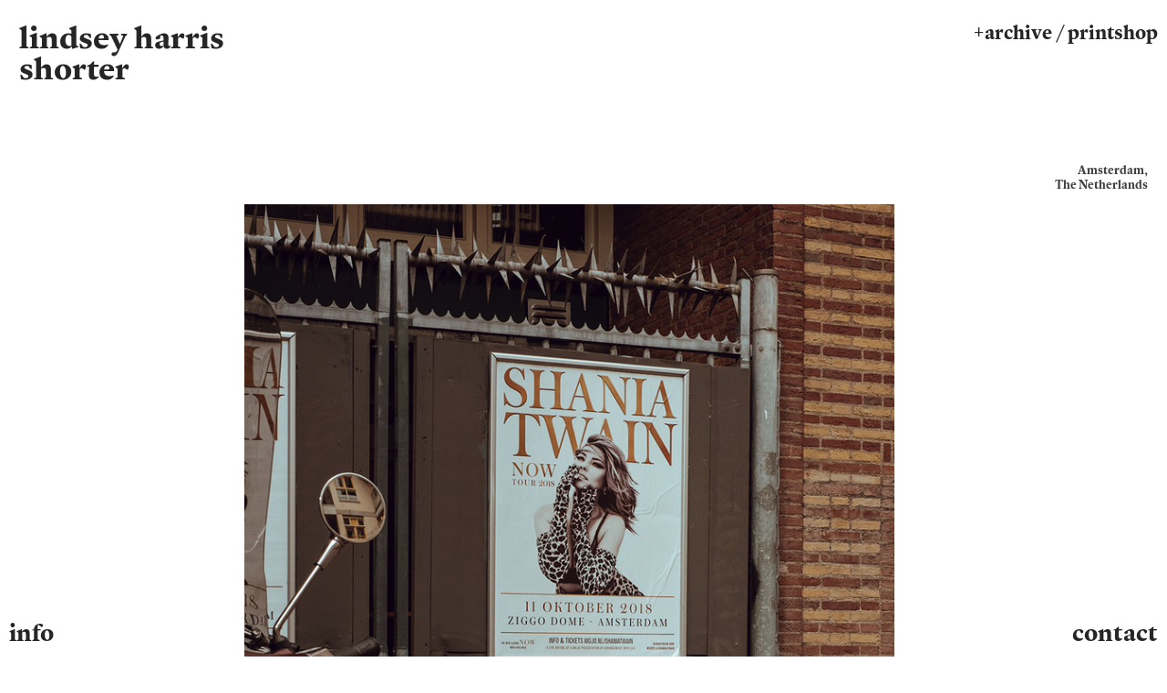

--- FILE ---
content_type: text/html; charset=UTF-8
request_url: https://lindseyharrisshorter.com/Amsterdam
body_size: 47853
content:
<!DOCTYPE html>
<!-- 

        Running on cargo.site

-->
<html lang="en" data-predefined-style="true" data-css-presets="true" data-css-preset data-typography-preset>
	<head>
<script>
				var __cargo_context__ = 'live';
				var __cargo_js_ver__ = 'c=3744406473';
				var __cargo_maint__ = false;
				
				
			</script>
					<meta http-equiv="X-UA-Compatible" content="IE=edge,chrome=1">
		<meta http-equiv="Content-Type" content="text/html; charset=utf-8">
		<meta name="viewport" content="initial-scale=1.0, maximum-scale=1.0, user-scalable=no">
		
			<meta name="robots" content="index,follow">
		<title>Amsterdam — Lindsey Harris Shorter</title>
		<meta name="description" content="Amsterdam, The Netherlands next ︎">
				<meta name="twitter:card" content="summary_large_image">
		<meta name="twitter:title" content="Amsterdam — Lindsey Harris Shorter">
		<meta name="twitter:description" content="Amsterdam, The Netherlands next ︎">
		<meta name="twitter:image" content="https://freight.cargo.site/w/1067/i/d6c6b4a01fe82221176ef6fa90001f5eff9d308d08e3325f5fd23346db2e4fe2/Amsterdam_fuji2018_-2.jpg">
		<meta property="og:locale" content="en_US">
		<meta property="og:title" content="Amsterdam — Lindsey Harris Shorter">
		<meta property="og:description" content="Amsterdam, The Netherlands next ︎">
		<meta property="og:url" content="https://lindseyharrisshorter.com/Amsterdam">
		<meta property="og:image" content="https://freight.cargo.site/w/1067/i/d6c6b4a01fe82221176ef6fa90001f5eff9d308d08e3325f5fd23346db2e4fe2/Amsterdam_fuji2018_-2.jpg">
		<meta property="og:type" content="website">

		<link rel="preconnect" href="https://static.cargo.site" crossorigin>
		<link rel="preconnect" href="https://freight.cargo.site" crossorigin>

		<link rel="preconnect" href="https://fonts.gstatic.com" crossorigin>
				<link rel="preconnect" href="https://type.cargo.site" crossorigin>

		<!--<link rel="preload" href="https://static.cargo.site/assets/social/IconFont-Regular-0.9.3.woff2" as="font" type="font/woff" crossorigin>-->

		

		<link href="https://freight.cargo.site/t/original/i/7329776669063110db7b0eab671df1e2752ce3b1fd5ccfd8b57eb902622a8340/BWEURO-26.ico" rel="shortcut icon">
		<link href="https://lindseyharrisshorter.com/rss" rel="alternate" type="application/rss+xml" title="Lindsey Harris Shorter feed">

		<link href="//fonts.googleapis.com/css?family=Cormorant:300,300italic,400,400italic,500,500italic,700,700italic&c=3744406473&" id="" rel="stylesheet" type="text/css" />
<link href="https://lindseyharrisshorter.com/stylesheet?c=3744406473&1649209306" id="member_stylesheet" rel="stylesheet" type="text/css" />
<style id="">@font-face{font-family:Icons;src:url(https://static.cargo.site/assets/social/IconFont-Regular-0.9.3.woff2);unicode-range:U+E000-E15C,U+F0000,U+FE0E}@font-face{font-family:Icons;src:url(https://static.cargo.site/assets/social/IconFont-Regular-0.9.3.woff2);font-weight:240;unicode-range:U+E000-E15C,U+F0000,U+FE0E}@font-face{font-family:Icons;src:url(https://static.cargo.site/assets/social/IconFont-Regular-0.9.3.woff2);unicode-range:U+E000-E15C,U+F0000,U+FE0E;font-weight:400}@font-face{font-family:Icons;src:url(https://static.cargo.site/assets/social/IconFont-Regular-0.9.3.woff2);unicode-range:U+E000-E15C,U+F0000,U+FE0E;font-weight:600}@font-face{font-family:Icons;src:url(https://static.cargo.site/assets/social/IconFont-Regular-0.9.3.woff2);unicode-range:U+E000-E15C,U+F0000,U+FE0E;font-weight:800}@font-face{font-family:Icons;src:url(https://static.cargo.site/assets/social/IconFont-Regular-0.9.3.woff2);unicode-range:U+E000-E15C,U+F0000,U+FE0E;font-style:italic}@font-face{font-family:Icons;src:url(https://static.cargo.site/assets/social/IconFont-Regular-0.9.3.woff2);unicode-range:U+E000-E15C,U+F0000,U+FE0E;font-weight:200;font-style:italic}@font-face{font-family:Icons;src:url(https://static.cargo.site/assets/social/IconFont-Regular-0.9.3.woff2);unicode-range:U+E000-E15C,U+F0000,U+FE0E;font-weight:400;font-style:italic}@font-face{font-family:Icons;src:url(https://static.cargo.site/assets/social/IconFont-Regular-0.9.3.woff2);unicode-range:U+E000-E15C,U+F0000,U+FE0E;font-weight:600;font-style:italic}@font-face{font-family:Icons;src:url(https://static.cargo.site/assets/social/IconFont-Regular-0.9.3.woff2);unicode-range:U+E000-E15C,U+F0000,U+FE0E;font-weight:800;font-style:italic}body.iconfont-loading,body.iconfont-loading *{color:transparent!important}body{-moz-osx-font-smoothing:grayscale;-webkit-font-smoothing:antialiased;-webkit-text-size-adjust:none}body.no-scroll{overflow:hidden}/*!
 * Content
 */.page{word-wrap:break-word}:focus{outline:0}.pointer-events-none{pointer-events:none}.pointer-events-auto{pointer-events:auto}.pointer-events-none .page_content .audio-player,.pointer-events-none .page_content .shop_product,.pointer-events-none .page_content a,.pointer-events-none .page_content audio,.pointer-events-none .page_content button,.pointer-events-none .page_content details,.pointer-events-none .page_content iframe,.pointer-events-none .page_content img,.pointer-events-none .page_content input,.pointer-events-none .page_content video{pointer-events:auto}.pointer-events-none .page_content *>a,.pointer-events-none .page_content>a{position:relative}s *{text-transform:inherit}#toolset{position:fixed;bottom:10px;right:10px;z-index:8}.mobile #toolset,.template_site_inframe #toolset{display:none}#toolset a{display:block;height:24px;width:24px;margin:0;padding:0;text-decoration:none;background:rgba(0,0,0,.2)}#toolset a:hover{background:rgba(0,0,0,.8)}[data-adminview] #toolset a,[data-adminview] #toolset_admin a{background:rgba(0,0,0,.04);pointer-events:none;cursor:default}#toolset_admin a:active{background:rgba(0,0,0,.7)}#toolset_admin a svg>*{transform:scale(1.1) translate(0,-.5px);transform-origin:50% 50%}#toolset_admin a svg{pointer-events:none;width:100%!important;height:auto!important}#following-container{overflow:auto;-webkit-overflow-scrolling:touch}#following-container iframe{height:100%;width:100%;position:absolute;top:0;left:0;right:0;bottom:0}:root{--following-width:-400px;--following-animation-duration:450ms}@keyframes following-open{0%{transform:translateX(0)}100%{transform:translateX(var(--following-width))}}@keyframes following-open-inverse{0%{transform:translateX(0)}100%{transform:translateX(calc(-1 * var(--following-width)))}}@keyframes following-close{0%{transform:translateX(var(--following-width))}100%{transform:translateX(0)}}@keyframes following-close-inverse{0%{transform:translateX(calc(-1 * var(--following-width)))}100%{transform:translateX(0)}}body.animate-left{animation:following-open var(--following-animation-duration);animation-fill-mode:both;animation-timing-function:cubic-bezier(.24,1,.29,1)}#following-container.animate-left{animation:following-close-inverse var(--following-animation-duration);animation-fill-mode:both;animation-timing-function:cubic-bezier(.24,1,.29,1)}#following-container.animate-left #following-frame{animation:following-close var(--following-animation-duration);animation-fill-mode:both;animation-timing-function:cubic-bezier(.24,1,.29,1)}body.animate-right{animation:following-close var(--following-animation-duration);animation-fill-mode:both;animation-timing-function:cubic-bezier(.24,1,.29,1)}#following-container.animate-right{animation:following-open-inverse var(--following-animation-duration);animation-fill-mode:both;animation-timing-function:cubic-bezier(.24,1,.29,1)}#following-container.animate-right #following-frame{animation:following-open var(--following-animation-duration);animation-fill-mode:both;animation-timing-function:cubic-bezier(.24,1,.29,1)}.slick-slider{position:relative;display:block;-moz-box-sizing:border-box;box-sizing:border-box;-webkit-user-select:none;-moz-user-select:none;-ms-user-select:none;user-select:none;-webkit-touch-callout:none;-khtml-user-select:none;-ms-touch-action:pan-y;touch-action:pan-y;-webkit-tap-highlight-color:transparent}.slick-list{position:relative;display:block;overflow:hidden;margin:0;padding:0}.slick-list:focus{outline:0}.slick-list.dragging{cursor:pointer;cursor:hand}.slick-slider .slick-list,.slick-slider .slick-track{transform:translate3d(0,0,0);will-change:transform}.slick-track{position:relative;top:0;left:0;display:block}.slick-track:after,.slick-track:before{display:table;content:'';width:1px;height:1px;margin-top:-1px;margin-left:-1px}.slick-track:after{clear:both}.slick-loading .slick-track{visibility:hidden}.slick-slide{display:none;float:left;height:100%;min-height:1px}[dir=rtl] .slick-slide{float:right}.content .slick-slide img{display:inline-block}.content .slick-slide img:not(.image-zoom){cursor:pointer}.content .scrub .slick-list,.content .scrub .slick-slide img:not(.image-zoom){cursor:ew-resize}body.slideshow-scrub-dragging *{cursor:ew-resize!important}.content .slick-slide img:not([src]),.content .slick-slide img[src='']{width:100%;height:auto}.slick-slide.slick-loading img{display:none}.slick-slide.dragging img{pointer-events:none}.slick-initialized .slick-slide{display:block}.slick-loading .slick-slide{visibility:hidden}.slick-vertical .slick-slide{display:block;height:auto;border:1px solid transparent}.slick-arrow.slick-hidden{display:none}.slick-arrow{position:absolute;z-index:9;width:0;top:0;height:100%;cursor:pointer;will-change:opacity;-webkit-transition:opacity 333ms cubic-bezier(.4,0,.22,1);transition:opacity 333ms cubic-bezier(.4,0,.22,1)}.slick-arrow.hidden{opacity:0}.slick-arrow svg{position:absolute;width:36px;height:36px;top:0;left:0;right:0;bottom:0;margin:auto;transform:translate(.25px,.25px)}.slick-arrow svg.right-arrow{transform:translate(.25px,.25px) scaleX(-1)}.slick-arrow svg:active{opacity:.75}.slick-arrow svg .arrow-shape{fill:none!important;stroke:#fff;stroke-linecap:square}.slick-arrow svg .arrow-outline{fill:none!important;stroke-width:2.5px;stroke:rgba(0,0,0,.6);stroke-linecap:square}.slick-arrow.slick-next{right:0;text-align:right}.slick-next svg,.wallpaper-navigation .slick-next svg{margin-right:10px}.mobile .slick-next svg{margin-right:10px}.slick-arrow.slick-prev{text-align:left}.slick-prev svg,.wallpaper-navigation .slick-prev svg{margin-left:10px}.mobile .slick-prev svg{margin-left:10px}.loading_animation{display:none;vertical-align:middle;z-index:15;line-height:0;pointer-events:none;border-radius:100%}.loading_animation.hidden{display:none}.loading_animation.pulsing{opacity:0;display:inline-block;animation-delay:.1s;-webkit-animation-delay:.1s;-moz-animation-delay:.1s;animation-duration:12s;animation-iteration-count:infinite;animation:fade-pulse-in .5s ease-in-out;-moz-animation:fade-pulse-in .5s ease-in-out;-webkit-animation:fade-pulse-in .5s ease-in-out;-webkit-animation-fill-mode:forwards;-moz-animation-fill-mode:forwards;animation-fill-mode:forwards}.loading_animation.pulsing.no-delay{animation-delay:0s;-webkit-animation-delay:0s;-moz-animation-delay:0s}.loading_animation div{border-radius:100%}.loading_animation div svg{max-width:100%;height:auto}.loading_animation div,.loading_animation div svg{width:20px;height:20px}.loading_animation.full-width svg{width:100%;height:auto}.loading_animation.full-width.big svg{width:100px;height:100px}.loading_animation div svg>*{fill:#ccc}.loading_animation div{-webkit-animation:spin-loading 12s ease-out;-webkit-animation-iteration-count:infinite;-moz-animation:spin-loading 12s ease-out;-moz-animation-iteration-count:infinite;animation:spin-loading 12s ease-out;animation-iteration-count:infinite}.loading_animation.hidden{display:none}[data-backdrop] .loading_animation{position:absolute;top:15px;left:15px;z-index:99}.loading_animation.position-absolute.middle{top:calc(50% - 10px);left:calc(50% - 10px)}.loading_animation.position-absolute.topleft{top:0;left:0}.loading_animation.position-absolute.middleright{top:calc(50% - 10px);right:1rem}.loading_animation.position-absolute.middleleft{top:calc(50% - 10px);left:1rem}.loading_animation.gray div svg>*{fill:#999}.loading_animation.gray-dark div svg>*{fill:#666}.loading_animation.gray-darker div svg>*{fill:#555}.loading_animation.gray-light div svg>*{fill:#ccc}.loading_animation.white div svg>*{fill:rgba(255,255,255,.85)}.loading_animation.blue div svg>*{fill:#698fff}.loading_animation.inline{display:inline-block;margin-bottom:.5ex}.loading_animation.inline.left{margin-right:.5ex}@-webkit-keyframes fade-pulse-in{0%{opacity:0}50%{opacity:.5}100%{opacity:1}}@-moz-keyframes fade-pulse-in{0%{opacity:0}50%{opacity:.5}100%{opacity:1}}@keyframes fade-pulse-in{0%{opacity:0}50%{opacity:.5}100%{opacity:1}}@-webkit-keyframes pulsate{0%{opacity:1}50%{opacity:0}100%{opacity:1}}@-moz-keyframes pulsate{0%{opacity:1}50%{opacity:0}100%{opacity:1}}@keyframes pulsate{0%{opacity:1}50%{opacity:0}100%{opacity:1}}@-webkit-keyframes spin-loading{0%{transform:rotate(0)}9%{transform:rotate(1050deg)}18%{transform:rotate(-1090deg)}20%{transform:rotate(-1080deg)}23%{transform:rotate(-1080deg)}28%{transform:rotate(-1095deg)}29%{transform:rotate(-1065deg)}34%{transform:rotate(-1080deg)}35%{transform:rotate(-1050deg)}40%{transform:rotate(-1065deg)}41%{transform:rotate(-1035deg)}44%{transform:rotate(-1035deg)}47%{transform:rotate(-2160deg)}50%{transform:rotate(-2160deg)}56%{transform:rotate(45deg)}60%{transform:rotate(45deg)}80%{transform:rotate(6120deg)}100%{transform:rotate(0)}}@keyframes spin-loading{0%{transform:rotate(0)}9%{transform:rotate(1050deg)}18%{transform:rotate(-1090deg)}20%{transform:rotate(-1080deg)}23%{transform:rotate(-1080deg)}28%{transform:rotate(-1095deg)}29%{transform:rotate(-1065deg)}34%{transform:rotate(-1080deg)}35%{transform:rotate(-1050deg)}40%{transform:rotate(-1065deg)}41%{transform:rotate(-1035deg)}44%{transform:rotate(-1035deg)}47%{transform:rotate(-2160deg)}50%{transform:rotate(-2160deg)}56%{transform:rotate(45deg)}60%{transform:rotate(45deg)}80%{transform:rotate(6120deg)}100%{transform:rotate(0)}}[grid-row]{align-items:flex-start;box-sizing:border-box;display:-webkit-box;display:-webkit-flex;display:-ms-flexbox;display:flex;-webkit-flex-wrap:wrap;-ms-flex-wrap:wrap;flex-wrap:wrap}[grid-col]{box-sizing:border-box}[grid-row] [grid-col].empty:after{content:"\0000A0";cursor:text}body.mobile[data-adminview=content-editproject] [grid-row] [grid-col].empty:after{display:none}[grid-col=auto]{-webkit-box-flex:1;-webkit-flex:1;-ms-flex:1;flex:1}[grid-col=x12]{width:100%}[grid-col=x11]{width:50%}[grid-col=x10]{width:33.33%}[grid-col=x9]{width:25%}[grid-col=x8]{width:20%}[grid-col=x7]{width:16.666666667%}[grid-col=x6]{width:14.285714286%}[grid-col=x5]{width:12.5%}[grid-col=x4]{width:11.111111111%}[grid-col=x3]{width:10%}[grid-col=x2]{width:9.090909091%}[grid-col=x1]{width:8.333333333%}[grid-col="1"]{width:8.33333%}[grid-col="2"]{width:16.66667%}[grid-col="3"]{width:25%}[grid-col="4"]{width:33.33333%}[grid-col="5"]{width:41.66667%}[grid-col="6"]{width:50%}[grid-col="7"]{width:58.33333%}[grid-col="8"]{width:66.66667%}[grid-col="9"]{width:75%}[grid-col="10"]{width:83.33333%}[grid-col="11"]{width:91.66667%}[grid-col="12"]{width:100%}body.mobile [grid-responsive] [grid-col]{width:100%;-webkit-box-flex:none;-webkit-flex:none;-ms-flex:none;flex:none}[data-ce-host=true][contenteditable=true] [grid-pad]{pointer-events:none}[data-ce-host=true][contenteditable=true] [grid-pad]>*{pointer-events:auto}[grid-pad="0"]{padding:0}[grid-pad="0.25"]{padding:.125rem}[grid-pad="0.5"]{padding:.25rem}[grid-pad="0.75"]{padding:.375rem}[grid-pad="1"]{padding:.5rem}[grid-pad="1.25"]{padding:.625rem}[grid-pad="1.5"]{padding:.75rem}[grid-pad="1.75"]{padding:.875rem}[grid-pad="2"]{padding:1rem}[grid-pad="2.5"]{padding:1.25rem}[grid-pad="3"]{padding:1.5rem}[grid-pad="3.5"]{padding:1.75rem}[grid-pad="4"]{padding:2rem}[grid-pad="5"]{padding:2.5rem}[grid-pad="6"]{padding:3rem}[grid-pad="7"]{padding:3.5rem}[grid-pad="8"]{padding:4rem}[grid-pad="9"]{padding:4.5rem}[grid-pad="10"]{padding:5rem}[grid-gutter="0"]{margin:0}[grid-gutter="0.5"]{margin:-.25rem}[grid-gutter="1"]{margin:-.5rem}[grid-gutter="1.5"]{margin:-.75rem}[grid-gutter="2"]{margin:-1rem}[grid-gutter="2.5"]{margin:-1.25rem}[grid-gutter="3"]{margin:-1.5rem}[grid-gutter="3.5"]{margin:-1.75rem}[grid-gutter="4"]{margin:-2rem}[grid-gutter="5"]{margin:-2.5rem}[grid-gutter="6"]{margin:-3rem}[grid-gutter="7"]{margin:-3.5rem}[grid-gutter="8"]{margin:-4rem}[grid-gutter="10"]{margin:-5rem}[grid-gutter="12"]{margin:-6rem}[grid-gutter="14"]{margin:-7rem}[grid-gutter="16"]{margin:-8rem}[grid-gutter="18"]{margin:-9rem}[grid-gutter="20"]{margin:-10rem}small{max-width:100%;text-decoration:inherit}img:not([src]),img[src='']{outline:1px solid rgba(177,177,177,.4);outline-offset:-1px;content:url([data-uri])}img.image-zoom{cursor:-webkit-zoom-in;cursor:-moz-zoom-in;cursor:zoom-in}#imprimatur{color:#333;font-size:10px;font-family:-apple-system,BlinkMacSystemFont,"Segoe UI",Roboto,Oxygen,Ubuntu,Cantarell,"Open Sans","Helvetica Neue",sans-serif,"Sans Serif",Icons;/*!System*/position:fixed;opacity:.3;right:-28px;bottom:160px;transform:rotate(270deg);-ms-transform:rotate(270deg);-webkit-transform:rotate(270deg);z-index:8;text-transform:uppercase;color:#999;opacity:.5;padding-bottom:2px;text-decoration:none}.mobile #imprimatur{display:none}bodycopy cargo-link a{font-family:-apple-system,BlinkMacSystemFont,"Segoe UI",Roboto,Oxygen,Ubuntu,Cantarell,"Open Sans","Helvetica Neue",sans-serif,"Sans Serif",Icons;/*!System*/font-size:12px;font-style:normal;font-weight:400;transform:rotate(270deg);text-decoration:none;position:fixed!important;right:-27px;bottom:100px;text-decoration:none;letter-spacing:normal;background:0 0;border:0;border-bottom:0;outline:0}/*! PhotoSwipe Default UI CSS by Dmitry Semenov | photoswipe.com | MIT license */.pswp--has_mouse .pswp__button--arrow--left,.pswp--has_mouse .pswp__button--arrow--right,.pswp__ui{visibility:visible}.pswp--minimal--dark .pswp__top-bar,.pswp__button{background:0 0}.pswp,.pswp__bg,.pswp__container,.pswp__img--placeholder,.pswp__zoom-wrap,.quick-view-navigation{-webkit-backface-visibility:hidden}.pswp__button{cursor:pointer;opacity:1;-webkit-appearance:none;transition:opacity .2s;-webkit-box-shadow:none;box-shadow:none}.pswp__button-close>svg{top:10px;right:10px;margin-left:auto}.pswp--touch .quick-view-navigation{display:none}.pswp__ui{-webkit-font-smoothing:auto;opacity:1;z-index:1550}.quick-view-navigation{will-change:opacity;-webkit-transition:opacity 333ms cubic-bezier(.4,0,.22,1);transition:opacity 333ms cubic-bezier(.4,0,.22,1)}.quick-view-navigation .pswp__group .pswp__button{pointer-events:auto}.pswp__button>svg{position:absolute;width:36px;height:36px}.quick-view-navigation .pswp__group:active svg{opacity:.75}.pswp__button svg .shape-shape{fill:#fff}.pswp__button svg .shape-outline{fill:#000}.pswp__button-prev>svg{top:0;bottom:0;left:10px;margin:auto}.pswp__button-next>svg{top:0;bottom:0;right:10px;margin:auto}.quick-view-navigation .pswp__group .pswp__button-prev{position:absolute;left:0;top:0;width:0;height:100%}.quick-view-navigation .pswp__group .pswp__button-next{position:absolute;right:0;top:0;width:0;height:100%}.quick-view-navigation .close-button,.quick-view-navigation .left-arrow,.quick-view-navigation .right-arrow{transform:translate(.25px,.25px)}.quick-view-navigation .right-arrow{transform:translate(.25px,.25px) scaleX(-1)}.pswp__button svg .shape-outline{fill:transparent!important;stroke:#000;stroke-width:2.5px;stroke-linecap:square}.pswp__button svg .shape-shape{fill:transparent!important;stroke:#fff;stroke-width:1.5px;stroke-linecap:square}.pswp__bg,.pswp__scroll-wrap,.pswp__zoom-wrap{width:100%;position:absolute}.quick-view-navigation .pswp__group .pswp__button-close{margin:0}.pswp__container,.pswp__item,.pswp__zoom-wrap{right:0;bottom:0;top:0;position:absolute;left:0}.pswp__ui--hidden .pswp__button{opacity:.001}.pswp__ui--hidden .pswp__button,.pswp__ui--hidden .pswp__button *{pointer-events:none}.pswp .pswp__ui.pswp__ui--displaynone{display:none}.pswp__element--disabled{display:none!important}/*! PhotoSwipe main CSS by Dmitry Semenov | photoswipe.com | MIT license */.pswp{position:fixed;display:none;height:100%;width:100%;top:0;left:0;right:0;bottom:0;margin:auto;-ms-touch-action:none;touch-action:none;z-index:9999999;-webkit-text-size-adjust:100%;line-height:initial;letter-spacing:initial;outline:0}.pswp img{max-width:none}.pswp--zoom-disabled .pswp__img{cursor:default!important}.pswp--animate_opacity{opacity:.001;will-change:opacity;-webkit-transition:opacity 333ms cubic-bezier(.4,0,.22,1);transition:opacity 333ms cubic-bezier(.4,0,.22,1)}.pswp--open{display:block}.pswp--zoom-allowed .pswp__img{cursor:-webkit-zoom-in;cursor:-moz-zoom-in;cursor:zoom-in}.pswp--zoomed-in .pswp__img{cursor:-webkit-grab;cursor:-moz-grab;cursor:grab}.pswp--dragging .pswp__img{cursor:-webkit-grabbing;cursor:-moz-grabbing;cursor:grabbing}.pswp__bg{left:0;top:0;height:100%;opacity:0;transform:translateZ(0);will-change:opacity}.pswp__scroll-wrap{left:0;top:0;height:100%}.pswp__container,.pswp__zoom-wrap{-ms-touch-action:none;touch-action:none}.pswp__container,.pswp__img{-webkit-user-select:none;-moz-user-select:none;-ms-user-select:none;user-select:none;-webkit-tap-highlight-color:transparent;-webkit-touch-callout:none}.pswp__zoom-wrap{-webkit-transform-origin:left top;-ms-transform-origin:left top;transform-origin:left top;-webkit-transition:-webkit-transform 222ms cubic-bezier(.4,0,.22,1);transition:transform 222ms cubic-bezier(.4,0,.22,1)}.pswp__bg{-webkit-transition:opacity 222ms cubic-bezier(.4,0,.22,1);transition:opacity 222ms cubic-bezier(.4,0,.22,1)}.pswp--animated-in .pswp__bg,.pswp--animated-in .pswp__zoom-wrap{-webkit-transition:none;transition:none}.pswp--hide-overflow .pswp__scroll-wrap,.pswp--hide-overflow.pswp{overflow:hidden}.pswp__img{position:absolute;width:auto;height:auto;top:0;left:0}.pswp__img--placeholder--blank{background:#222}.pswp--ie .pswp__img{width:100%!important;height:auto!important;left:0;top:0}.pswp__ui--idle{opacity:0}.pswp__error-msg{position:absolute;left:0;top:50%;width:100%;text-align:center;font-size:14px;line-height:16px;margin-top:-8px;color:#ccc}.pswp__error-msg a{color:#ccc;text-decoration:underline}.pswp__error-msg{font-family:-apple-system,BlinkMacSystemFont,"Segoe UI",Roboto,Oxygen,Ubuntu,Cantarell,"Open Sans","Helvetica Neue",sans-serif}.quick-view.mouse-down .iframe-item{pointer-events:none!important}.quick-view-caption-positioner{pointer-events:none;width:100%;height:100%}.quick-view-caption-wrapper{margin:auto;position:absolute;bottom:0;left:0;right:0}.quick-view-horizontal-align-left .quick-view-caption-wrapper{margin-left:0}.quick-view-horizontal-align-right .quick-view-caption-wrapper{margin-right:0}[data-quick-view-caption]{transition:.1s opacity ease-in-out;position:absolute;bottom:0;left:0;right:0}.quick-view-horizontal-align-left [data-quick-view-caption]{text-align:left}.quick-view-horizontal-align-right [data-quick-view-caption]{text-align:right}.quick-view-caption{transition:.1s opacity ease-in-out}.quick-view-caption>*{display:inline-block}.quick-view-caption *{pointer-events:auto}.quick-view-caption.hidden{opacity:0}.shop_product .dropdown_wrapper{flex:0 0 100%;position:relative}.shop_product select{appearance:none;-moz-appearance:none;-webkit-appearance:none;outline:0;-webkit-font-smoothing:antialiased;-moz-osx-font-smoothing:grayscale;cursor:pointer;border-radius:0;white-space:nowrap;overflow:hidden!important;text-overflow:ellipsis}.shop_product select.dropdown::-ms-expand{display:none}.shop_product a{cursor:pointer;border-bottom:none;text-decoration:none}.shop_product a.out-of-stock{pointer-events:none}body.audio-player-dragging *{cursor:ew-resize!important}.audio-player{display:inline-flex;flex:1 0 calc(100% - 2px);width:calc(100% - 2px)}.audio-player .button{height:100%;flex:0 0 3.3rem;display:flex}.audio-player .separator{left:3.3rem;height:100%}.audio-player .buffer{width:0%;height:100%;transition:left .3s linear,width .3s linear}.audio-player.seeking .buffer{transition:left 0s,width 0s}.audio-player.seeking{user-select:none;-webkit-user-select:none;cursor:ew-resize}.audio-player.seeking *{user-select:none;-webkit-user-select:none;cursor:ew-resize}.audio-player .bar{overflow:hidden;display:flex;justify-content:space-between;align-content:center;flex-grow:1}.audio-player .progress{width:0%;height:100%;transition:width .3s linear}.audio-player.seeking .progress{transition:width 0s}.audio-player .pause,.audio-player .play{cursor:pointer;height:100%}.audio-player .note-icon{margin:auto 0;order:2;flex:0 1 auto}.audio-player .title{white-space:nowrap;overflow:hidden;text-overflow:ellipsis;pointer-events:none;user-select:none;padding:.5rem 0 .5rem 1rem;margin:auto auto auto 0;flex:0 3 auto;min-width:0;width:100%}.audio-player .total-time{flex:0 1 auto;margin:auto 0}.audio-player .current-time,.audio-player .play-text{flex:0 1 auto;margin:auto 0}.audio-player .stream-anim{user-select:none;margin:auto auto auto 0}.audio-player .stream-anim span{display:inline-block}.audio-player .buffer,.audio-player .current-time,.audio-player .note-svg,.audio-player .play-text,.audio-player .separator,.audio-player .total-time{user-select:none;pointer-events:none}.audio-player .buffer,.audio-player .play-text,.audio-player .progress{position:absolute}.audio-player,.audio-player .bar,.audio-player .button,.audio-player .current-time,.audio-player .note-icon,.audio-player .pause,.audio-player .play,.audio-player .total-time{position:relative}body.mobile .audio-player,body.mobile .audio-player *{-webkit-touch-callout:none}#standalone-admin-frame{border:0;width:400px;position:absolute;right:0;top:0;height:100vh;z-index:99}body[standalone-admin=true] #standalone-admin-frame{transform:translate(0,0)}body[standalone-admin=true] .main_container{width:calc(100% - 400px)}body[standalone-admin=false] #standalone-admin-frame{transform:translate(100%,0)}body[standalone-admin=false] .main_container{width:100%}.toggle_standaloneAdmin{position:fixed;top:0;right:400px;height:40px;width:40px;z-index:999;cursor:pointer;background-color:rgba(0,0,0,.4)}.toggle_standaloneAdmin:active{opacity:.7}body[standalone-admin=false] .toggle_standaloneAdmin{right:0}.toggle_standaloneAdmin *{color:#fff;fill:#fff}.toggle_standaloneAdmin svg{padding:6px;width:100%;height:100%;opacity:.85}body[standalone-admin=false] .toggle_standaloneAdmin #close,body[standalone-admin=true] .toggle_standaloneAdmin #backdropsettings{display:none}.toggle_standaloneAdmin>div{width:100%;height:100%}#admin_toggle_button{position:fixed;top:50%;transform:translate(0,-50%);right:400px;height:36px;width:12px;z-index:999;cursor:pointer;background-color:rgba(0,0,0,.09);padding-left:2px;margin-right:5px}#admin_toggle_button .bar{content:'';background:rgba(0,0,0,.09);position:fixed;width:5px;bottom:0;top:0;z-index:10}#admin_toggle_button:active{background:rgba(0,0,0,.065)}#admin_toggle_button *{color:#fff;fill:#fff}#admin_toggle_button svg{padding:0;width:16px;height:36px;margin-left:1px;opacity:1}#admin_toggle_button svg *{fill:#fff;opacity:1}#admin_toggle_button[data-state=closed] .toggle_admin_close{display:none}#admin_toggle_button[data-state=closed],#admin_toggle_button[data-state=closed] .toggle_admin_open{width:20px;cursor:pointer;margin:0}#admin_toggle_button[data-state=closed] svg{margin-left:2px}#admin_toggle_button[data-state=open] .toggle_admin_open{display:none}select,select *{text-rendering:auto!important}b b{font-weight:inherit}*{-webkit-box-sizing:border-box;-moz-box-sizing:border-box;box-sizing:border-box}customhtml>*{position:relative;z-index:10}body,html{min-height:100vh;margin:0;padding:0}html{touch-action:manipulation;position:relative;background-color:#fff}.main_container{min-height:100vh;width:100%;overflow:hidden}.container{display:-webkit-box;display:-webkit-flex;display:-moz-box;display:-ms-flexbox;display:flex;-webkit-flex-wrap:wrap;-moz-flex-wrap:wrap;-ms-flex-wrap:wrap;flex-wrap:wrap;max-width:100%;width:100%;overflow:visible}.container{align-items:flex-start;-webkit-align-items:flex-start}.page{z-index:2}.page ul li>text-limit{display:block}.content,.content_container,.pinned{-webkit-flex:1 0 auto;-moz-flex:1 0 auto;-ms-flex:1 0 auto;flex:1 0 auto;max-width:100%}.content_container{width:100%}.content_container.full_height{min-height:100vh}.page_background{position:absolute;top:0;left:0;width:100%;height:100%}.page_container{position:relative;overflow:visible;width:100%}.backdrop{position:absolute;top:0;z-index:1;width:100%;height:100%;max-height:100vh}.backdrop>div{position:absolute;top:0;left:0;width:100%;height:100%;-webkit-backface-visibility:hidden;backface-visibility:hidden;transform:translate3d(0,0,0);contain:strict}[data-backdrop].backdrop>div[data-overflowing]{max-height:100vh;position:absolute;top:0;left:0}body.mobile [split-responsive]{display:flex;flex-direction:column}body.mobile [split-responsive] .container{width:100%;order:2}body.mobile [split-responsive] .backdrop{position:relative;height:50vh;width:100%;order:1}body.mobile [split-responsive] [data-auxiliary].backdrop{position:absolute;height:50vh;width:100%;order:1}.page{position:relative;z-index:2}img[data-align=left]{float:left}img[data-align=right]{float:right}[data-rotation]{transform-origin:center center}.content .page_content:not([contenteditable=true]) [data-draggable]{pointer-events:auto!important;backface-visibility:hidden}.preserve-3d{-moz-transform-style:preserve-3d;transform-style:preserve-3d}.content .page_content:not([contenteditable=true]) [data-draggable] iframe{pointer-events:none!important}.dragging-active iframe{pointer-events:none!important}.content .page_content:not([contenteditable=true]) [data-draggable]:active{opacity:1}.content .scroll-transition-fade{transition:transform 1s ease-in-out,opacity .8s ease-in-out}.content .scroll-transition-fade.below-viewport{opacity:0;transform:translateY(40px)}.mobile.full_width .page_container:not([split-layout]) .container_width{width:100%}[data-view=pinned_bottom] .bottom_pin_invisibility{visibility:hidden}.pinned{position:relative;width:100%}.pinned .page_container.accommodate:not(.fixed):not(.overlay){z-index:2}.pinned .page_container.overlay{position:absolute;z-index:4}.pinned .page_container.overlay.fixed{position:fixed}.pinned .page_container.overlay.fixed .page{max-height:100vh;-webkit-overflow-scrolling:touch}.pinned .page_container.overlay.fixed .page.allow-scroll{overflow-y:auto;overflow-x:hidden}.pinned .page_container.overlay.fixed .page.allow-scroll{align-items:flex-start;-webkit-align-items:flex-start}.pinned .page_container .page.allow-scroll::-webkit-scrollbar{width:0;background:0 0;display:none}.pinned.pinned_top .page_container.overlay{left:0;top:0}.pinned.pinned_bottom .page_container.overlay{left:0;bottom:0}div[data-container=set]:empty{margin-top:1px}.thumbnails{position:relative;z-index:1}[thumbnails=grid]{align-items:baseline}[thumbnails=justify] .thumbnail{box-sizing:content-box}[thumbnails][data-padding-zero] .thumbnail{margin-bottom:-1px}[thumbnails=montessori] .thumbnail{pointer-events:auto;position:absolute}[thumbnails] .thumbnail>a{display:block;text-decoration:none}[thumbnails=montessori]{height:0}[thumbnails][data-resizing],[thumbnails][data-resizing] *{cursor:nwse-resize}[thumbnails] .thumbnail .resize-handle{cursor:nwse-resize;width:26px;height:26px;padding:5px;position:absolute;opacity:.75;right:-1px;bottom:-1px;z-index:100}[thumbnails][data-resizing] .resize-handle{display:none}[thumbnails] .thumbnail .resize-handle svg{position:absolute;top:0;left:0}[thumbnails] .thumbnail .resize-handle:hover{opacity:1}[data-can-move].thumbnail .resize-handle svg .resize_path_outline{fill:#fff}[data-can-move].thumbnail .resize-handle svg .resize_path{fill:#000}[thumbnails=montessori] .thumbnail_sizer{height:0;width:100%;position:relative;padding-bottom:100%;pointer-events:none}[thumbnails] .thumbnail img{display:block;min-height:3px;margin-bottom:0}[thumbnails] .thumbnail img:not([src]),img[src=""]{margin:0!important;width:100%;min-height:3px;height:100%!important;position:absolute}[aspect-ratio="1x1"].thumb_image{height:0;padding-bottom:100%;overflow:hidden}[aspect-ratio="4x3"].thumb_image{height:0;padding-bottom:75%;overflow:hidden}[aspect-ratio="16x9"].thumb_image{height:0;padding-bottom:56.25%;overflow:hidden}[thumbnails] .thumb_image{width:100%;position:relative}[thumbnails][thumbnail-vertical-align=top]{align-items:flex-start}[thumbnails][thumbnail-vertical-align=middle]{align-items:center}[thumbnails][thumbnail-vertical-align=bottom]{align-items:baseline}[thumbnails][thumbnail-horizontal-align=left]{justify-content:flex-start}[thumbnails][thumbnail-horizontal-align=middle]{justify-content:center}[thumbnails][thumbnail-horizontal-align=right]{justify-content:flex-end}.thumb_image.default_image>svg{position:absolute;top:0;left:0;bottom:0;right:0;width:100%;height:100%}.thumb_image.default_image{outline:1px solid #ccc;outline-offset:-1px;position:relative}.mobile.full_width [data-view=Thumbnail] .thumbnails_width{width:100%}.content [data-draggable] a:active,.content [data-draggable] img:active{opacity:initial}.content .draggable-dragging{opacity:initial}[data-draggable].draggable_visible{visibility:visible}[data-draggable].draggable_hidden{visibility:hidden}.gallery_card [data-draggable],.marquee [data-draggable]{visibility:inherit}[data-draggable]{visibility:visible;background-color:rgba(0,0,0,.003)}#site_menu_panel_container .image-gallery:not(.initialized){height:0;padding-bottom:100%;min-height:initial}.image-gallery:not(.initialized){min-height:100vh;visibility:hidden;width:100%}.image-gallery .gallery_card img{display:block;width:100%;height:auto}.image-gallery .gallery_card{transform-origin:center}.image-gallery .gallery_card.dragging{opacity:.1;transform:initial!important}.image-gallery:not([image-gallery=slideshow]) .gallery_card iframe:only-child,.image-gallery:not([image-gallery=slideshow]) .gallery_card video:only-child{width:100%;height:100%;top:0;left:0;position:absolute}.image-gallery[image-gallery=slideshow] .gallery_card video[muted][autoplay]:not([controls]),.image-gallery[image-gallery=slideshow] .gallery_card video[muted][data-autoplay]:not([controls]){pointer-events:none}.image-gallery [image-gallery-pad="0"] video:only-child{object-fit:cover;height:calc(100% + 1px)}div.image-gallery>a,div.image-gallery>iframe,div.image-gallery>img,div.image-gallery>video{display:none}[image-gallery-row]{align-items:flex-start;box-sizing:border-box;display:-webkit-box;display:-webkit-flex;display:-ms-flexbox;display:flex;-webkit-flex-wrap:wrap;-ms-flex-wrap:wrap;flex-wrap:wrap}.image-gallery .gallery_card_image{width:100%;position:relative}[data-predefined-style=true] .image-gallery a.gallery_card{display:block;border:none}[image-gallery-col]{box-sizing:border-box}[image-gallery-col=x12]{width:100%}[image-gallery-col=x11]{width:50%}[image-gallery-col=x10]{width:33.33%}[image-gallery-col=x9]{width:25%}[image-gallery-col=x8]{width:20%}[image-gallery-col=x7]{width:16.666666667%}[image-gallery-col=x6]{width:14.285714286%}[image-gallery-col=x5]{width:12.5%}[image-gallery-col=x4]{width:11.111111111%}[image-gallery-col=x3]{width:10%}[image-gallery-col=x2]{width:9.090909091%}[image-gallery-col=x1]{width:8.333333333%}.content .page_content [image-gallery-pad].image-gallery{pointer-events:none}.content .page_content [image-gallery-pad].image-gallery .gallery_card_image>*,.content .page_content [image-gallery-pad].image-gallery .gallery_image_caption{pointer-events:auto}.content .page_content [image-gallery-pad="0"]{padding:0}.content .page_content [image-gallery-pad="0.25"]{padding:.125rem}.content .page_content [image-gallery-pad="0.5"]{padding:.25rem}.content .page_content [image-gallery-pad="0.75"]{padding:.375rem}.content .page_content [image-gallery-pad="1"]{padding:.5rem}.content .page_content [image-gallery-pad="1.25"]{padding:.625rem}.content .page_content [image-gallery-pad="1.5"]{padding:.75rem}.content .page_content [image-gallery-pad="1.75"]{padding:.875rem}.content .page_content [image-gallery-pad="2"]{padding:1rem}.content .page_content [image-gallery-pad="2.5"]{padding:1.25rem}.content .page_content [image-gallery-pad="3"]{padding:1.5rem}.content .page_content [image-gallery-pad="3.5"]{padding:1.75rem}.content .page_content [image-gallery-pad="4"]{padding:2rem}.content .page_content [image-gallery-pad="5"]{padding:2.5rem}.content .page_content [image-gallery-pad="6"]{padding:3rem}.content .page_content [image-gallery-pad="7"]{padding:3.5rem}.content .page_content [image-gallery-pad="8"]{padding:4rem}.content .page_content [image-gallery-pad="9"]{padding:4.5rem}.content .page_content [image-gallery-pad="10"]{padding:5rem}.content .page_content [image-gallery-gutter="0"]{margin:0}.content .page_content [image-gallery-gutter="0.5"]{margin:-.25rem}.content .page_content [image-gallery-gutter="1"]{margin:-.5rem}.content .page_content [image-gallery-gutter="1.5"]{margin:-.75rem}.content .page_content [image-gallery-gutter="2"]{margin:-1rem}.content .page_content [image-gallery-gutter="2.5"]{margin:-1.25rem}.content .page_content [image-gallery-gutter="3"]{margin:-1.5rem}.content .page_content [image-gallery-gutter="3.5"]{margin:-1.75rem}.content .page_content [image-gallery-gutter="4"]{margin:-2rem}.content .page_content [image-gallery-gutter="5"]{margin:-2.5rem}.content .page_content [image-gallery-gutter="6"]{margin:-3rem}.content .page_content [image-gallery-gutter="7"]{margin:-3.5rem}.content .page_content [image-gallery-gutter="8"]{margin:-4rem}.content .page_content [image-gallery-gutter="10"]{margin:-5rem}.content .page_content [image-gallery-gutter="12"]{margin:-6rem}.content .page_content [image-gallery-gutter="14"]{margin:-7rem}.content .page_content [image-gallery-gutter="16"]{margin:-8rem}.content .page_content [image-gallery-gutter="18"]{margin:-9rem}.content .page_content [image-gallery-gutter="20"]{margin:-10rem}[image-gallery=slideshow]:not(.initialized)>*{min-height:1px;opacity:0;min-width:100%}[image-gallery=slideshow][data-constrained-by=height] [image-gallery-vertical-align].slick-track{align-items:flex-start}[image-gallery=slideshow] img.image-zoom:active{opacity:initial}[image-gallery=slideshow].slick-initialized .gallery_card{pointer-events:none}[image-gallery=slideshow].slick-initialized .gallery_card.slick-current{pointer-events:auto}[image-gallery=slideshow] .gallery_card:not(.has_caption){line-height:0}.content .page_content [image-gallery=slideshow].image-gallery>*{pointer-events:auto}.content [image-gallery=slideshow].image-gallery.slick-initialized .gallery_card{overflow:hidden;margin:0;display:flex;flex-flow:row wrap;flex-shrink:0}.content [image-gallery=slideshow].image-gallery.slick-initialized .gallery_card.slick-current{overflow:visible}[image-gallery=slideshow] .gallery_image_caption{opacity:1;transition:opacity .3s;-webkit-transition:opacity .3s;width:100%;margin-left:auto;margin-right:auto;clear:both}[image-gallery-horizontal-align=left] .gallery_image_caption{text-align:left}[image-gallery-horizontal-align=middle] .gallery_image_caption{text-align:center}[image-gallery-horizontal-align=right] .gallery_image_caption{text-align:right}[image-gallery=slideshow][data-slideshow-in-transition] .gallery_image_caption{opacity:0;transition:opacity .3s;-webkit-transition:opacity .3s}[image-gallery=slideshow] .gallery_card_image{width:initial;margin:0;display:inline-block}[image-gallery=slideshow] .gallery_card img{margin:0;display:block}[image-gallery=slideshow][data-exploded]{align-items:flex-start;box-sizing:border-box;display:-webkit-box;display:-webkit-flex;display:-ms-flexbox;display:flex;-webkit-flex-wrap:wrap;-ms-flex-wrap:wrap;flex-wrap:wrap;justify-content:flex-start;align-content:flex-start}[image-gallery=slideshow][data-exploded] .gallery_card{padding:1rem;width:16.666%}[image-gallery=slideshow][data-exploded] .gallery_card_image{height:0;display:block;width:100%}[image-gallery=grid]{align-items:baseline}[image-gallery=grid] .gallery_card.has_caption .gallery_card_image{display:block}[image-gallery=grid] [image-gallery-pad="0"].gallery_card{margin-bottom:-1px}[image-gallery=grid] .gallery_card img{margin:0}[image-gallery=columns] .gallery_card img{margin:0}[image-gallery=justify]{align-items:flex-start}[image-gallery=justify] .gallery_card img{margin:0}[image-gallery=montessori][image-gallery-row]{display:block}[image-gallery=montessori] a.gallery_card,[image-gallery=montessori] div.gallery_card{position:absolute;pointer-events:auto}[image-gallery=montessori][data-can-move] .gallery_card,[image-gallery=montessori][data-can-move] .gallery_card .gallery_card_image,[image-gallery=montessori][data-can-move] .gallery_card .gallery_card_image>*{cursor:move}[image-gallery=montessori]{position:relative;height:0}[image-gallery=freeform] .gallery_card{position:relative}[image-gallery=freeform] [image-gallery-pad="0"].gallery_card{margin-bottom:-1px}[image-gallery-vertical-align]{display:flex;flex-flow:row wrap}[image-gallery-vertical-align].slick-track{display:flex;flex-flow:row nowrap}.image-gallery .slick-list{margin-bottom:-.3px}[image-gallery-vertical-align=top]{align-content:flex-start;align-items:flex-start}[image-gallery-vertical-align=middle]{align-items:center;align-content:center}[image-gallery-vertical-align=bottom]{align-content:flex-end;align-items:flex-end}[image-gallery-horizontal-align=left]{justify-content:flex-start}[image-gallery-horizontal-align=middle]{justify-content:center}[image-gallery-horizontal-align=right]{justify-content:flex-end}.image-gallery[data-resizing],.image-gallery[data-resizing] *{cursor:nwse-resize!important}.image-gallery .gallery_card .resize-handle,.image-gallery .gallery_card .resize-handle *{cursor:nwse-resize!important}.image-gallery .gallery_card .resize-handle{width:26px;height:26px;padding:5px;position:absolute;opacity:.75;right:-1px;bottom:-1px;z-index:10}.image-gallery[data-resizing] .resize-handle{display:none}.image-gallery .gallery_card .resize-handle svg{cursor:nwse-resize!important;position:absolute;top:0;left:0}.image-gallery .gallery_card .resize-handle:hover{opacity:1}[data-can-move].gallery_card .resize-handle svg .resize_path_outline{fill:#fff}[data-can-move].gallery_card .resize-handle svg .resize_path{fill:#000}[image-gallery=montessori] .thumbnail_sizer{height:0;width:100%;position:relative;padding-bottom:100%;pointer-events:none}#site_menu_button{display:block;text-decoration:none;pointer-events:auto;z-index:9;vertical-align:top;cursor:pointer;box-sizing:content-box;font-family:Icons}#site_menu_button.custom_icon{padding:0;line-height:0}#site_menu_button.custom_icon img{width:100%;height:auto}#site_menu_wrapper.disabled #site_menu_button{display:none}#site_menu_wrapper.mobile_only #site_menu_button{display:none}body.mobile #site_menu_wrapper.mobile_only:not(.disabled) #site_menu_button:not(.active){display:block}#site_menu_panel_container[data-type=cargo_menu] #site_menu_panel{display:block;position:fixed;top:0;right:0;bottom:0;left:0;z-index:10;cursor:default}.site_menu{pointer-events:auto;position:absolute;z-index:11;top:0;bottom:0;line-height:0;max-width:400px;min-width:300px;font-size:20px;text-align:left;background:rgba(20,20,20,.95);padding:20px 30px 90px 30px;overflow-y:auto;overflow-x:hidden;display:-webkit-box;display:-webkit-flex;display:-ms-flexbox;display:flex;-webkit-box-orient:vertical;-webkit-box-direction:normal;-webkit-flex-direction:column;-ms-flex-direction:column;flex-direction:column;-webkit-box-pack:start;-webkit-justify-content:flex-start;-ms-flex-pack:start;justify-content:flex-start}body.mobile #site_menu_wrapper .site_menu{-webkit-overflow-scrolling:touch;min-width:auto;max-width:100%;width:100%;padding:20px}#site_menu_wrapper[data-sitemenu-position=bottom-left] #site_menu,#site_menu_wrapper[data-sitemenu-position=top-left] #site_menu{left:0}#site_menu_wrapper[data-sitemenu-position=bottom-right] #site_menu,#site_menu_wrapper[data-sitemenu-position=top-right] #site_menu{right:0}#site_menu_wrapper[data-type=page] .site_menu{right:0;left:0;width:100%;padding:0;margin:0;background:0 0}.site_menu_wrapper.open .site_menu{display:block}.site_menu div{display:block}.site_menu a{text-decoration:none;display:inline-block;color:rgba(255,255,255,.75);max-width:100%;overflow:hidden;white-space:nowrap;text-overflow:ellipsis;line-height:1.4}.site_menu div a.active{color:rgba(255,255,255,.4)}.site_menu div.set-link>a{font-weight:700}.site_menu div.hidden{display:none}.site_menu .close{display:block;position:absolute;top:0;right:10px;font-size:60px;line-height:50px;font-weight:200;color:rgba(255,255,255,.4);cursor:pointer;user-select:none}#site_menu_panel_container .page_container{position:relative;overflow:hidden;background:0 0;z-index:2}#site_menu_panel_container .site_menu_page_wrapper{position:fixed;top:0;left:0;overflow-y:auto;-webkit-overflow-scrolling:touch;height:100%;width:100%;z-index:100}#site_menu_panel_container .site_menu_page_wrapper .backdrop{pointer-events:none}#site_menu_panel_container #site_menu_page_overlay{position:fixed;top:0;right:0;bottom:0;left:0;cursor:default;z-index:1}#shop_button{display:block;text-decoration:none;pointer-events:auto;z-index:9;vertical-align:top;cursor:pointer;box-sizing:content-box;font-family:Icons}#shop_button.custom_icon{padding:0;line-height:0}#shop_button.custom_icon img{width:100%;height:auto}#shop_button.disabled{display:none}.loading[data-loading]{display:none;position:fixed;bottom:8px;left:8px;z-index:100}.new_site_button_wrapper{font-size:1.8rem;font-weight:400;color:rgba(0,0,0,.85);font-family:-apple-system,BlinkMacSystemFont,'Segoe UI',Roboto,Oxygen,Ubuntu,Cantarell,'Open Sans','Helvetica Neue',sans-serif,'Sans Serif',Icons;font-style:normal;line-height:1.4;color:#fff;position:fixed;bottom:0;right:0;z-index:999}body.template_site #toolset{display:none!important}body.mobile .new_site_button{display:none}.new_site_button{display:flex;height:44px;cursor:pointer}.new_site_button .plus{width:44px;height:100%}.new_site_button .plus svg{width:100%;height:100%}.new_site_button .plus svg line{stroke:#000;stroke-width:2px}.new_site_button .plus:after,.new_site_button .plus:before{content:'';width:30px;height:2px}.new_site_button .text{background:#0fce83;display:none;padding:7.5px 15px 7.5px 15px;height:100%;font-size:20px;color:#222}.new_site_button:active{opacity:.8}.new_site_button.show_full .text{display:block}.new_site_button.show_full .plus{display:none}html:not(.admin-wrapper) .template_site #confirm_modal [data-progress] .progress-indicator:after{content:'Generating Site...';padding:7.5px 15px;right:-200px;color:#000}bodycopy svg.marker-overlay,bodycopy svg.marker-overlay *{transform-origin:0 0;-webkit-transform-origin:0 0;box-sizing:initial}bodycopy svg#svgroot{box-sizing:initial}bodycopy svg.marker-overlay{padding:inherit;position:absolute;left:0;top:0;width:100%;height:100%;min-height:1px;overflow:visible;pointer-events:none;z-index:999}bodycopy svg.marker-overlay *{pointer-events:initial}bodycopy svg.marker-overlay text{letter-spacing:initial}bodycopy svg.marker-overlay a{cursor:pointer}.marquee:not(.torn-down){overflow:hidden;width:100%;position:relative;padding-bottom:.25em;padding-top:.25em;margin-bottom:-.25em;margin-top:-.25em;contain:layout}.marquee .marquee_contents{will-change:transform;display:flex;flex-direction:column}.marquee[behavior][direction].torn-down{white-space:normal}.marquee[behavior=bounce] .marquee_contents{display:block;float:left;clear:both}.marquee[behavior=bounce] .marquee_inner{display:block}.marquee[behavior=bounce][direction=vertical] .marquee_contents{width:100%}.marquee[behavior=bounce][direction=diagonal] .marquee_inner:last-child,.marquee[behavior=bounce][direction=vertical] .marquee_inner:last-child{position:relative;visibility:hidden}.marquee[behavior=bounce][direction=horizontal],.marquee[behavior=scroll][direction=horizontal]{white-space:pre}.marquee[behavior=scroll][direction=horizontal] .marquee_contents{display:inline-flex;white-space:nowrap;min-width:100%}.marquee[behavior=scroll][direction=horizontal] .marquee_inner{min-width:100%}.marquee[behavior=scroll] .marquee_inner:first-child{will-change:transform;position:absolute;width:100%;top:0;left:0}.cycle{display:none}</style>
<script type="text/json" data-set="defaults" >{"current_offset":0,"current_page":1,"cargo_url":"lindseyharrisshorter","is_domain":true,"is_mobile":false,"is_tablet":false,"is_phone":false,"api_path":"https:\/\/lindseyharrisshorter.com\/_api","is_editor":false,"is_template":false,"is_direct_link":true,"direct_link_pid":10982305}</script>
<script type="text/json" data-set="DisplayOptions" >{"user_id":593087,"pagination_count":24,"title_in_project":true,"disable_project_scroll":false,"learning_cargo_seen":true,"resource_url":null,"use_sets":null,"sets_are_clickable":null,"set_links_position":null,"sticky_pages":null,"total_projects":0,"slideshow_responsive":false,"slideshow_thumbnails_header":true,"layout_options":{"content_position":"center_cover","content_width":"100","content_margin":"5","main_margin":"2","text_alignment":"text_left","vertical_position":"vertical_top","bgcolor":"rgb(255, 255, 255)","WebFontConfig":{"google":{"families":{"Cormorant":{"variants":["300","300italic","400","400italic","500","500italic","700","700italic"]}}},"cargo":{"families":{"Guyot Headline":{"variants":["n4","i4","n7","i7"]},"Quiosco":{"variants":["n4","i4","n7","i7"]}}},"system":{"families":{"-apple-system":{"variants":["n4"]}}}},"links_orientation":"links_horizontal","viewport_size":"phone","mobile_zoom":"25","mobile_view":"desktop","mobile_padding":"-0.5","mobile_formatting":false,"width_unit":"rem","text_width":"66","is_feed":false,"limit_vertical_images":true,"image_zoom":true,"mobile_images_full_width":true,"responsive_columns":"1","responsive_thumbnails_padding":"0.7","enable_sitemenu":false,"sitemenu_mobileonly":false,"menu_position":"top-left","sitemenu_option":"cargo_menu","responsive_row_height":"75","advanced_padding_enabled":false,"main_margin_top":"2","main_margin_right":"2","main_margin_bottom":"2","main_margin_left":"2","mobile_pages_full_width":true,"scroll_transition":true,"image_full_zoom":false,"quick_view_height":"100","quick_view_width":"100","quick_view_alignment":"quick_view_center_center","advanced_quick_view_padding_enabled":false,"quick_view_padding":"2.5","quick_view_padding_top":"2.5","quick_view_padding_bottom":"2.5","quick_view_padding_left":"2.5","quick_view_padding_right":"2.5","quick_content_alignment":"quick_content_center_center","close_quick_view_on_scroll":true,"show_quick_view_ui":true,"quick_view_bgcolor":"","quick_view_caption":false},"element_sort":{"no-group":[{"name":"Navigation","isActive":true},{"name":"Header Text","isActive":true},{"name":"Content","isActive":true},{"name":"Header Image","isActive":false}]},"site_menu_options":{"display_type":"cargo_menu","enable":true,"mobile_only":true,"position":"top-right","single_page_id":null,"icon":"\ue130","show_homepage":false,"single_page_url":"Menu","custom_icon":false},"ecommerce_options":{"enable_ecommerce_button":false,"shop_button_position":"top-right","shop_icon":"text","custom_icon":false,"shop_icon_text":"Cart &lt;(#)&gt;","icon":"","enable_geofencing":false,"enabled_countries":["AF","AX","AL","DZ","AS","AD","AO","AI","AQ","AG","AR","AM","AW","AU","AT","AZ","BS","BH","BD","BB","BY","BE","BZ","BJ","BM","BT","BO","BQ","BA","BW","BV","BR","IO","BN","BG","BF","BI","KH","CM","CA","CV","KY","CF","TD","CL","CN","CX","CC","CO","KM","CG","CD","CK","CR","CI","HR","CU","CW","CY","CZ","DK","DJ","DM","DO","EC","EG","SV","GQ","ER","EE","ET","FK","FO","FJ","FI","FR","GF","PF","TF","GA","GM","GE","DE","GH","GI","GR","GL","GD","GP","GU","GT","GG","GN","GW","GY","HT","HM","VA","HN","HK","HU","IS","IN","ID","IR","IQ","IE","IM","IL","IT","JM","JP","JE","JO","KZ","KE","KI","KP","KR","KW","KG","LA","LV","LB","LS","LR","LY","LI","LT","LU","MO","MK","MG","MW","MY","MV","ML","MT","MH","MQ","MR","MU","YT","MX","FM","MD","MC","MN","ME","MS","MA","MZ","MM","NA","NR","NP","NL","NC","NZ","NI","NE","NG","NU","NF","MP","NO","OM","PK","PW","PS","PA","PG","PY","PE","PH","PN","PL","PT","PR","QA","RE","RO","RU","RW","BL","SH","KN","LC","MF","PM","VC","WS","SM","ST","SA","SN","RS","SC","SL","SG","SX","SK","SI","SB","SO","ZA","GS","SS","ES","LK","SD","SR","SJ","SZ","SE","CH","SY","TW","TJ","TZ","TH","TL","TG","TK","TO","TT","TN","TR","TM","TC","TV","UG","UA","AE","GB","US","UM","UY","UZ","VU","VE","VN","VG","VI","WF","EH","YE","ZM","ZW"]}}</script>
<script type="text/json" data-set="Site" >{"id":"593087","direct_link":"https:\/\/lindseyharrisshorter.com","display_url":"lindseyharrisshorter.com","site_url":"lindseyharrisshorter","account_shop_id":1925,"has_ecommerce":false,"has_shop":true,"ecommerce_key_public":null,"cargo_spark_button":false,"following_url":null,"website_title":"Lindsey Harris Shorter","meta_tags":"","meta_description":"","meta_head":"","homepage_id":"10889187","css_url":"https:\/\/lindseyharrisshorter.com\/stylesheet","rss_url":"https:\/\/lindseyharrisshorter.com\/rss","js_url":"\/_jsapps\/design\/design.js","favicon_url":"https:\/\/freight.cargo.site\/t\/original\/i\/7329776669063110db7b0eab671df1e2752ce3b1fd5ccfd8b57eb902622a8340\/BWEURO-26.ico","home_url":"https:\/\/cargo.site","auth_url":"https:\/\/cargo.site","profile_url":null,"profile_width":0,"profile_height":0,"social_image_url":null,"social_width":0,"social_height":0,"social_description":"Cargo","social_has_image":false,"social_has_description":false,"site_menu_icon":null,"site_menu_has_image":false,"custom_html":"<customhtml><!-- Global site tag (gtag.js) - Google Analytics -->\n<script async src=\"https:\/\/www.googletagmanager.com\/gtag\/js?id=UA-179298936-1\"><\/script>\n<script>\n  window.dataLayer = window.dataLayer || [];\n  function gtag(){dataLayer.push(arguments);}\n  gtag('js', new Date());\n\n  gtag('config', 'UA-179298936-1');\n<\/script>\n\n<\/customhtml>","filter":null,"is_editor":false,"use_hi_res":false,"hiq":null,"progenitor_site":"noblinking","files":[],"resource_url":"lindseyharrisshorter.com\/_api\/v0\/site\/593087"}</script>
<script type="text/json" data-set="ScaffoldingData" >{"id":0,"title":"Lindsey Harris Shorter","project_url":0,"set_id":0,"is_homepage":false,"pin":false,"is_set":true,"in_nav":false,"stack":false,"sort":0,"index":0,"page_count":1,"pin_position":null,"thumbnail_options":null,"pages":[{"id":10841931,"title":"HOME","project_url":"HOME-1","set_id":0,"is_homepage":false,"pin":false,"is_set":true,"in_nav":false,"stack":false,"sort":1,"index":0,"page_count":43,"pin_position":null,"thumbnail_options":null,"pages":[{"id":10841842,"site_id":593087,"project_url":"Top-Nav","direct_link":"https:\/\/lindseyharrisshorter.com\/Top-Nav","type":"page","title":"Top Nav","title_no_html":"Top Nav","tags":"","display":false,"pin":true,"pin_options":{"position":"top","overlay":true,"fixed":true,"exclude_mobile":true,"accommodate":true},"in_nav":false,"is_homepage":false,"backdrop_enabled":false,"is_set":false,"stack":false,"excerpt":"+archive \/\u00a0printshop","content":"<div grid-row=\"\" grid-pad=\"1\" grid-gutter=\"2\"><div grid-col=\"x10\" grid-pad=\"1\"><\/div><div grid-col=\"x10\" grid-pad=\"1\"><\/div><div grid-col=\"x10\" grid-pad=\"1\" class=\"\"><div style=\"text-align: right;\"><h2><a href=\"ARCHIVE\" rel=\"history\">+archive<\/a> \/&nbsp;<a href=\"PRINT-SHOP\" rel=\"history\">printshop<\/a><\/h2><br>\n\n<\/div><\/div><\/div><br>","content_no_html":"+archive \/&nbsp;printshop\n\n","content_partial_html":"<h2><a href=\"ARCHIVE\" rel=\"history\">+archive<\/a> \/&nbsp;<a href=\"PRINT-SHOP\" rel=\"history\">printshop<\/a><\/h2><br>\n\n<br>","thumb":"","thumb_meta":null,"thumb_is_visible":false,"sort":2,"index":0,"set_id":10841931,"page_options":{"using_local_css":true,"local_css":"[local-style=\"10841842\"] .container_width {\n}\n\n[local-style=\"10841842\"] body {\n}\n\n[local-style=\"10841842\"] .backdrop {\n\twidth: 100% \/*!background_cover*\/;\n}\n\n[local-style=\"10841842\"] .page {\n\tmin-height: auto \/*!page_height_default*\/;\n}\n\n[local-style=\"10841842\"] .page_background {\n\tbackground-color: initial \/*!page_container_bgcolor*\/;\n}\n\n[local-style=\"10841842\"] .content_padding {\n\tpadding-top: 2.5rem \/*!main_margin*\/;\n\tpadding-bottom: 1rem \/*!main_margin*\/;\n\tpadding-left: 1rem \/*!main_margin*\/;\n\tpadding-right: 1rem \/*!main_margin*\/;\n}\n\n[data-predefined-style=\"true\"] [local-style=\"10841842\"] bodycopy {\n}\n\n[data-predefined-style=\"true\"] [local-style=\"10841842\"] bodycopy a {\n}\n\n[data-predefined-style=\"true\"] [local-style=\"10841842\"] h1 {\n\tfont-size: 1.4rem;\n}\n\n[data-predefined-style=\"true\"] [local-style=\"10841842\"] h1 a {\n}\n\n[data-predefined-style=\"true\"] [local-style=\"10841842\"] h2 {\n\tline-height: 1;\n\tfont-size: 2rem;\n}\n\n[data-predefined-style=\"true\"] [local-style=\"10841842\"] h2 a {\n}\n\n[data-predefined-style=\"true\"] [local-style=\"10841842\"] small {\n}\n\n[data-predefined-style=\"true\"] [local-style=\"10841842\"] small a {\n}\n\n[local-style=\"10841842\"] .container {\n\ttext-align: right \/*!text_right*\/;\n}","local_layout_options":{"split_layout":false,"split_responsive":false,"full_height":false,"advanced_padding_enabled":true,"page_container_bgcolor":"","show_local_thumbs":true,"page_bgcolor":"","text_alignment":"text_right","main_margin":"1","main_margin_top":"2.5","main_margin_right":"1","main_margin_bottom":"1","main_margin_left":"1"},"pin_options":{"position":"top","overlay":true,"fixed":true,"exclude_mobile":true,"accommodate":true}},"set_open":false,"images":[],"backdrop":null},{"id":10841841,"site_id":593087,"project_url":"Lindsey-Harris-Shorter","direct_link":"https:\/\/lindseyharrisshorter.com\/Lindsey-Harris-Shorter","type":"page","title":"Lindsey Harris Shorter","title_no_html":"Lindsey Harris Shorter","tags":"","display":false,"pin":true,"pin_options":{"position":"top","overlay":true,"fixed":true,"exclude_mobile":false,"accommodate":true},"in_nav":false,"is_homepage":false,"backdrop_enabled":false,"is_set":false,"stack":false,"excerpt":"lindsey harris\u00a0\n\nshorter","content":"<h2><span style=\"color: rgba(6, 144, 38, 0.92);\"><a href=\"START\" rel=\"history\">lindsey harris&nbsp;<br>\nshorter<\/a><\/span><\/h2><br>","content_no_html":"lindsey harris&nbsp;\nshorter","content_partial_html":"<h2><span style=\"color: rgba(6, 144, 38, 0.92);\"><a href=\"START\" rel=\"history\">lindsey harris&nbsp;<br>\nshorter<\/a><\/span><\/h2><br>","thumb":"","thumb_meta":{"thumbnail_crop":null},"thumb_is_visible":false,"sort":3,"index":0,"set_id":10841931,"page_options":{"using_local_css":true,"local_css":"[local-style=\"10841841\"] .container_width {\n}\n\n[local-style=\"10841841\"] body {\n}\n\n[local-style=\"10841841\"] .backdrop {\n}\n\n[local-style=\"10841841\"] .page {\n\tmin-height: auto \/*!page_height_default*\/;\n}\n\n[local-style=\"10841841\"] .page_background {\n\tbackground-color: initial \/*!page_container_bgcolor*\/;\n}\n\n[local-style=\"10841841\"] .content_padding {\n\tpadding-top: 2.3rem \/*!main_margin*\/;\n\tpadding-bottom: 0.2rem \/*!main_margin*\/;\n\tpadding-right: 1.5rem \/*!main_margin*\/;\n}\n\n[data-predefined-style=\"true\"] [local-style=\"10841841\"] bodycopy {\n\tfont-size: 3.1rem;\n\tline-height: 2;\n}\n\n[data-predefined-style=\"true\"] [local-style=\"10841841\"] bodycopy a {\n}\n\n[data-predefined-style=\"true\"] [local-style=\"10841841\"] h1 {\n\tfont-size: 2.5rem;\n}\n\n[data-predefined-style=\"true\"] [local-style=\"10841841\"] h1 a {\n}\n\n[data-predefined-style=\"true\"] [local-style=\"10841841\"] h2 {\n\tline-height: 1;\n\tfont-size: 3.3rem;\n}\n\n[data-predefined-style=\"true\"] [local-style=\"10841841\"] h2 a {\n}\n\n[data-predefined-style=\"true\"] [local-style=\"10841841\"] small {\n}\n\n[data-predefined-style=\"true\"] [local-style=\"10841841\"] small a {\n}\n\n[local-style=\"10841841\"] .container {\n\tmargin-left: 0 \/*!content_left*\/;\n}\n\n[data-predefined-style=\"true\"] [local-style=\"10841841\"] bodycopy a:hover {\n}\n\n[data-predefined-style=\"true\"] [local-style=\"10841841\"] h1 a:hover {\n}\n\n[data-predefined-style=\"true\"] [local-style=\"10841841\"] h2 a:hover {\n}\n\n[data-predefined-style=\"true\"] [local-style=\"10841841\"] small a:hover {\n}","local_layout_options":{"split_layout":false,"split_responsive":false,"full_height":false,"advanced_padding_enabled":true,"page_container_bgcolor":"","show_local_thumbs":true,"page_bgcolor":"","main_margin_top":"2.3","main_margin_bottom":"0.2","content_position":"left_cover","main_margin":"1.5","main_margin_right":"1.5"},"pin_options":{"position":"top","overlay":true,"fixed":true,"exclude_mobile":false,"accommodate":true}},"set_open":false,"images":[],"backdrop":null},{"id":10889187,"site_id":593087,"project_url":"START","direct_link":"https:\/\/lindseyharrisshorter.com\/START","type":"page","title":"START","title_no_html":"START","tags":"","display":false,"pin":false,"pin_options":null,"in_nav":true,"is_homepage":true,"backdrop_enabled":false,"is_set":false,"stack":false,"excerpt":"","content":"<div class=\"image-gallery\" data-gallery=\"%7B%22mode_id%22%3A4%2C%22gallery_instance_id%22%3A2%2C%22name%22%3A%22Montessori%22%2C%22path%22%3A%22montessori%22%2C%22data%22%3A%7B%22height%22%3A1271.232427366448%2C%22responsive%22%3Afalse%2C%22image_padding%22%3A%222%22%2C%22snap_to_grid%22%3Atrue%2C%22user_interactive%22%3Afalse%2C%22mobile_data%22%3A%7B%22columns%22%3A%221%22%2C%22column_size%22%3A12%2C%22image_padding%22%3A%222.5%22%2C%22mobile_design_path%22%3A%22columns%22%2C%22separate_mobile_view%22%3Atrue%7D%2C%22meta_data%22%3A%7B%220%22%3A%7B%22width%22%3A30%2C%22x%22%3A70%2C%22y%22%3A497.5%2C%22z%22%3A1%7D%2C%221%22%3A%7B%22width%22%3A30%2C%22x%22%3A55%2C%22y%22%3A570%2C%22z%22%3A2%7D%2C%222%22%3A%7B%22width%22%3A32.5%2C%22x%22%3A10%2C%22y%22%3A562.5%2C%22z%22%3A3%7D%2C%223%22%3A%7B%22width%22%3A25%2C%22x%22%3A7.5%2C%22y%22%3A510%2C%22z%22%3A4%7D%2C%224%22%3A%7B%22width%22%3A15%2C%22x%22%3A37.5%2C%22y%22%3A495%2C%22z%22%3A5%7D%2C%225%22%3A%7B%22width%22%3A37.5%2C%22x%22%3A10%2C%22y%22%3A1215%2C%22z%22%3A6%7D%2C%226%22%3A%7B%22width%22%3A30%2C%22x%22%3A55%2C%22y%22%3A1205%2C%22z%22%3A7%7D%2C%227%22%3A%7B%22width%22%3A50%2C%22x%22%3A22.5%2C%22y%22%3A1130%2C%22z%22%3A8%7D%2C%228%22%3A%7B%22width%22%3A37.5%2C%22x%22%3A65%2C%22y%22%3A1055%2C%22z%22%3A9%7D%2C%229%22%3A%7B%22width%22%3A27.5%2C%22x%22%3A0%2C%22y%22%3A1065%2C%22z%22%3A10%7D%2C%2210%22%3A%7B%22width%22%3A15%2C%22x%22%3A30%2C%22y%22%3A1050%2C%22z%22%3A11%7D%2C%2211%22%3A%7B%22width%22%3A22.5%2C%22x%22%3A7.5%2C%22y%22%3A972.5%2C%22z%22%3A12%7D%2C%2212%22%3A%7B%22width%22%3A35%2C%22x%22%3A35%2C%22y%22%3A985%2C%22z%22%3A13%7D%2C%2213%22%3A%7B%22width%22%3A17.5%2C%22x%22%3A85%2C%22y%22%3A1007.5%2C%22z%22%3A14%7D%2C%2214%22%3A%7B%22width%22%3A45%2C%22x%22%3A52.5%2C%22y%22%3A927.5%2C%22z%22%3A15%7D%2C%2215%22%3A%7B%22width%22%3A22.5%2C%22x%22%3A25%2C%22y%22%3A915%2C%22z%22%3A16%7D%2C%2216%22%3A%7B%22width%22%3A35%2C%22x%22%3A67.5%2C%22y%22%3A875%2C%22z%22%3A17%7D%2C%2217%22%3A%7B%22width%22%3A35%2C%22x%22%3A67.5%2C%22y%22%3A850%2C%22z%22%3A18%7D%2C%2218%22%3A%7B%22width%22%3A55%2C%22x%22%3A15%2C%22y%22%3A785%2C%22z%22%3A19%7D%2C%2219%22%3A%7B%22width%22%3A17.5%2C%22x%22%3A75%2C%22y%22%3A782.5%2C%22z%22%3A20%7D%2C%2220%22%3A%7B%22width%22%3A35%2C%22x%22%3A10%2C%22y%22%3A717.5%2C%22z%22%3A21%7D%2C%2221%22%3A%7B%22width%22%3A27.5%2C%22x%22%3A55%2C%22y%22%3A722.5%2C%22z%22%3A22%7D%2C%2222%22%3A%7B%22width%22%3A57.5%2C%22x%22%3A5%2C%22y%22%3A660%2C%22z%22%3A23%7D%2C%2223%22%3A%7B%22width%22%3A30%2C%22x%22%3A72.5%2C%22y%22%3A642.5%2C%22z%22%3A24%7D%2C%2224%22%3A%7B%22width%22%3A17.5%2C%22x%22%3A47.5%2C%22y%22%3A627.5%2C%22z%22%3A25%7D%2C%2225%22%3A%7B%22width%22%3A27.5%2C%22x%22%3A12.5%2C%22y%22%3A867.5%2C%22z%22%3A26%7D%2C%2226%22%3A%7B%22width%22%3A15%2C%22x%22%3A2.5%2C%22y%22%3A832.5%2C%22z%22%3A27%7D%2C%2227%22%3A%7B%22width%22%3A57.5%2C%22x%22%3A42.5%2C%22y%22%3A157.5%2C%22z%22%3A28%7D%2C%2228%22%3A%7B%22width%22%3A20%2C%22x%22%3A7.5%2C%22y%22%3A170%2C%22z%22%3A29%7D%2C%2229%22%3A%7B%22width%22%3A20%2C%22x%22%3A42.5%2C%22y%22%3A205%2C%22z%22%3A30%7D%2C%2230%22%3A%7B%22width%22%3A30%2C%22x%22%3A0%2C%22y%22%3A222.5%2C%22z%22%3A31%7D%2C%2231%22%3A%7B%22width%22%3A20%2C%22x%22%3A80%2C%22y%22%3A220%2C%22z%22%3A32%7D%2C%2232%22%3A%7B%22width%22%3A20%2C%22x%22%3A80%2C%22y%22%3A252.5%2C%22z%22%3A33%7D%2C%2233%22%3A%7B%22width%22%3A45%2C%22x%22%3A15%2C%22y%22%3A272.5%2C%22z%22%3A34%7D%2C%2234%22%3A%7B%22width%22%3A25%2C%22x%22%3A72.5%2C%22y%22%3A342.5%2C%22z%22%3A35%7D%2C%2235%22%3A%7B%22width%22%3A25%2C%22x%22%3A45%2C%22y%22%3A355%2C%22z%22%3A36%7D%2C%2236%22%3A%7B%22width%22%3A30%2C%22x%22%3A5%2C%22y%22%3A405%2C%22z%22%3A37%7D%2C%2237%22%3A%7B%22width%22%3A17.5%2C%22x%22%3A5%2C%22y%22%3A347.5%2C%22z%22%3A38%7D%2C%2238%22%3A%7B%22width%22%3A60%2C%22x%22%3A37.5%2C%22y%22%3A420%2C%22z%22%3A39%7D%2C%2239%22%3A%7B%22width%22%3A17.5%2C%22x%22%3A-2.5%2C%22y%22%3A462.5%2C%22z%22%3A40%7D%2C%2240%22%3A%7B%22width%22%3A37.5%2C%22x%22%3A57.5%2C%22y%22%3A85%2C%22z%22%3A41%7D%2C%2241%22%3A%7B%22width%22%3A35%2C%22x%22%3A10%2C%22y%22%3A105%2C%22z%22%3A42%7D%2C%2242%22%3A%7B%22width%22%3A35%2C%22x%22%3A55%2C%22y%22%3A10%2C%22z%22%3A43%7D%2C%2243%22%3A%7B%22width%22%3A35%2C%22x%22%3A5%2C%22y%22%3A0%2C%22z%22%3A44%7D%2C%2244%22%3A%7B%22width%22%3A27.5%2C%22x%22%3A-2.5%2C%22y%22%3A75%2C%22z%22%3A45%7D%7D%2C%22lowest_y%22%3A0%2C%22max_y%22%3A1271.232427366448%2C%22zero_height%22%3Afalse%2C%22responsive_columns%22%3A%221%22%7D%7D\">\n<img width=\"1067\" height=\"1600\" width_o=\"1067\" height_o=\"1600\" data-src=\"https:\/\/freight.cargo.site\/t\/original\/i\/efb7ebcbf0503e90c7fdc6a51e32a1d3ecf847c0d2bdf7e50c22899486748324\/lhsfrontpage-18.jpg\" data-mid=\"59310961\" border=\"0\" \/>\n<img width=\"1067\" height=\"1600\" width_o=\"1067\" height_o=\"1600\" data-src=\"https:\/\/freight.cargo.site\/t\/original\/i\/2fa736df52d0a4d0437277f02117e0c67a2420fb1ec0b90a44f531c0d43d0c0d\/lhsfrontpage-32.jpg\" data-mid=\"59310975\" border=\"0\" \/>\n<img width=\"1070\" height=\"1600\" width_o=\"1070\" height_o=\"1600\" data-src=\"https:\/\/freight.cargo.site\/t\/original\/i\/ae8fa953942a6a943b14f6c2db21a49fd4d010b35f17db16fd74d91a983a92f3\/BlakeS2_BlakeS2-R14-013-5_websize.jpg\" data-mid=\"60421514\" border=\"0\" \/>\n<img width=\"1070\" height=\"1600\" width_o=\"1070\" height_o=\"1600\" data-src=\"https:\/\/freight.cargo.site\/t\/original\/i\/6ff5c351cf5d53b65a2c96436e58aa3986207a69f0b4359d4ea9b3ec81a197af\/lhsfrontpage-53.jpg\" data-mid=\"59310996\" border=\"0\" \/>\n<img width=\"1070\" height=\"1600\" width_o=\"1070\" height_o=\"1600\" data-src=\"https:\/\/freight.cargo.site\/t\/original\/i\/99d23750e803666d32a588206a9c2a668f83862ebf716af334dcc6b2c29a41ea\/BlakeS2_BlakeS2-R2-068-32A_websize.jpg\" data-mid=\"60421506\" border=\"0\" \/>\n<img width=\"1067\" height=\"1600\" width_o=\"1067\" height_o=\"1600\" data-src=\"https:\/\/freight.cargo.site\/t\/original\/i\/906398f4b8e096ca333ad2052bba69e3c3a38da0aac6ae768ac28bad39ed2e6a\/JPJFALL082018_lshorter_-364.jpg\" data-mid=\"60417519\" border=\"0\" \/>\n<img width=\"1067\" height=\"1600\" width_o=\"1067\" height_o=\"1600\" data-src=\"https:\/\/freight.cargo.site\/t\/original\/i\/dead49c261c499530b0be0ae573543b867e72676d90084cda6067d24b22f20c0\/lhsfrontpage-17.jpg\" data-mid=\"59310960\" border=\"0\" \/>\n<img width=\"1280\" height=\"1600\" width_o=\"1280\" height_o=\"1600\" data-src=\"https:\/\/freight.cargo.site\/t\/original\/i\/afaf2316fd939a82289ff39b2141abcafd8e6207e5e2c10148932c3609baa0dd\/lhsfrontpage1-3.jpg\" data-mid=\"59311037\" border=\"0\" \/>\n<img width=\"1070\" height=\"1600\" width_o=\"1070\" height_o=\"1600\" data-src=\"https:\/\/freight.cargo.site\/t\/original\/i\/c888ae5abef0689326c14644309dc7ec5073a822a7aac631605a411a56a2252f\/lhsfrontpage-64.jpg\" data-mid=\"59311007\" border=\"0\" \/>\n<img width=\"1070\" height=\"1600\" width_o=\"1070\" height_o=\"1600\" data-src=\"https:\/\/freight.cargo.site\/t\/original\/i\/87db8e3e296d889341b138a666d0fe728663dff53ecd7d7d2365d0390e3fb227\/BlakeS2_BlakeS2-R10-051-24.jpg\" data-mid=\"60417345\" border=\"0\" \/>\n<img width=\"1067\" height=\"1600\" width_o=\"1067\" height_o=\"1600\" data-src=\"https:\/\/freight.cargo.site\/t\/original\/i\/b1d3959774ec395609ca455452a8eaa6085e8584f90b0216cdfdaaff2bbfe4f5\/LSHORTER_052019_WIP_web_-43_copy.jpg\" data-mid=\"60417639\" border=\"0\" \/>\n<img width=\"1067\" height=\"1600\" width_o=\"1067\" height_o=\"1600\" data-src=\"https:\/\/freight.cargo.site\/t\/original\/i\/bf1e60ce7c107dc606cb9e443e8a0499011d43d61718e3c2767676b01cd04b7a\/Thelma122018_-121.jpg\" data-mid=\"60417383\" border=\"0\" \/>\n<img width=\"1070\" height=\"1600\" width_o=\"1070\" height_o=\"1600\" data-src=\"https:\/\/freight.cargo.site\/t\/original\/i\/56fc31a2a0e8510eb4f785bcc4efd36a431e5dc7b8cbbf3c64d4fe5177631322\/lhsfrontpage1-4.jpg\" data-mid=\"59311038\" border=\"0\" \/>\n<img width=\"1070\" height=\"1600\" width_o=\"1070\" height_o=\"1600\" data-src=\"https:\/\/freight.cargo.site\/t\/original\/i\/a39589cb8fc24a2c0ba72a9963d96df3723a5ddf3758749916bacf7cd9458830\/BlakeS2_BlakeS2-R14-009-3_websize.jpg\" data-mid=\"60421516\" border=\"0\" \/>\n<img width=\"1600\" height=\"1067\" width_o=\"1600\" height_o=\"1067\" data-src=\"https:\/\/freight.cargo.site\/t\/original\/i\/3477588273263c60f3fcc95e7e0129fb9aaf693f43a34c89baf058d57d021903\/LSHORTER_CALBERS_Heritage_072019_-30.jpg\" data-mid=\"60417493\" border=\"0\" \/>\n<img width=\"1067\" height=\"1600\" width_o=\"1067\" height_o=\"1600\" data-src=\"https:\/\/freight.cargo.site\/t\/original\/i\/7cbe9e1598359453c052ccf3b80f5133546a4aac661e1a2d57d06cac472c64e1\/wc_oregonwine_fuji-115_websize.jpg\" data-mid=\"60421453\" border=\"0\" \/>\n<img width=\"1600\" height=\"1067\" width_o=\"1600\" height_o=\"1067\" data-src=\"https:\/\/freight.cargo.site\/t\/original\/i\/8aee03fd78f0cc62f9fb9587816fc305935b783346ef820a86e8afd058f0994f\/lhsfrontpage-2.jpg\" data-mid=\"59310945\" border=\"0\" \/>\n<img width=\"1600\" height=\"1067\" width_o=\"1600\" height_o=\"1067\" data-src=\"https:\/\/freight.cargo.site\/t\/original\/i\/36202ac05820bba131f3c9a64eb8a16fd17c839facde7a95661ef3ba5668c101\/lhsfrontpage-3.jpg\" data-mid=\"59310946\" border=\"0\" \/>\n<img width=\"1600\" height=\"1070\" width_o=\"1600\" height_o=\"1070\" data-src=\"https:\/\/freight.cargo.site\/t\/original\/i\/1f0d784b65366387db424fdcb82ecde1e4d018434345ee2f0c6a8f0dbf95a4e6\/BlakeS7_BlakeS7-R7-024-10A.jpg\" data-mid=\"60423984\" border=\"0\" \/>\n<img width=\"1070\" height=\"1600\" width_o=\"1070\" height_o=\"1600\" data-src=\"https:\/\/freight.cargo.site\/t\/original\/i\/4b05fc0e1188cafb6dbfc5ca5519d3da6b071a0cfebed4e29a1fa35786e54ae5\/lhsfrontpage-62.jpg\" data-mid=\"59311005\" border=\"0\" \/>\n<img width=\"1067\" height=\"1600\" width_o=\"1067\" height_o=\"1600\" data-src=\"https:\/\/freight.cargo.site\/t\/original\/i\/3817403a7255c647e9a87d12468c7c4eae1cd47ed6781abc5059c09c2f26ba67\/Paris_reedit_-16.jpg\" data-mid=\"60420959\" border=\"0\" \/>\n<img width=\"1067\" height=\"1600\" width_o=\"1067\" height_o=\"1600\" data-src=\"https:\/\/freight.cargo.site\/t\/original\/i\/347991b309665a6ba8dd4eb073a2a5e728700f17f3606f2c348093176ca145b8\/lhsfrontpage-1.jpg\" data-mid=\"59310944\" border=\"0\" \/>\n<img width=\"1600\" height=\"1200\" width_o=\"1600\" height_o=\"1200\" data-src=\"https:\/\/freight.cargo.site\/t\/original\/i\/8acb0283d1b348368c008b55ff776c5899fef9977d24b35dcd6bbb2031bd7835\/lhsfrontpage-57.jpg\" data-mid=\"59311000\" border=\"0\" \/>\n<img width=\"1200\" height=\"1600\" width_o=\"1200\" height_o=\"1600\" data-src=\"https:\/\/freight.cargo.site\/t\/original\/i\/c57dae9419a1ef1a82e1555487f590b24fa17265bb063d6ee0416dddfa85369c\/lhsfrontpage-44.jpg\" data-mid=\"59310987\" border=\"0\" \/>\n<img width=\"1070\" height=\"1600\" width_o=\"1070\" height_o=\"1600\" data-src=\"https:\/\/freight.cargo.site\/t\/original\/i\/b3e35efd56783696267f2b376f7b65f250143f0acf134151e774b4ab1a2ad1b7\/Lindsey_Lindsey-R4-E119.jpg\" data-mid=\"60417481\" border=\"0\" \/>\n<img width=\"1200\" height=\"1600\" width_o=\"1200\" height_o=\"1600\" data-src=\"https:\/\/freight.cargo.site\/t\/original\/i\/e4b3a408edbfc1fae6382ed087e7a221525aa0b7672c18fb62fec1672311df68\/lhsfrontpage-60.jpg\" data-mid=\"59311003\" border=\"0\" \/>\n<img width=\"1070\" height=\"1600\" width_o=\"1070\" height_o=\"1600\" data-src=\"https:\/\/freight.cargo.site\/t\/original\/i\/4a570a4284ef71a4af4d5f129f295f0097137365acd3f99804fdcb84a32133e1\/lhsfrontpage-85.jpg\" data-mid=\"59311028\" border=\"0\" \/>\n<img width=\"1600\" height=\"1070\" width_o=\"1600\" height_o=\"1070\" data-src=\"https:\/\/freight.cargo.site\/t\/original\/i\/4bb55aa034739eeeb40bdbcca4371f9185b90949a7c0ce72e789cc1b00aded82\/Provence_-9.jpg\" data-mid=\"60417461\" border=\"0\" \/>\n<img width=\"1070\" height=\"1600\" width_o=\"1070\" height_o=\"1600\" data-src=\"https:\/\/freight.cargo.site\/t\/original\/i\/253796ac844422c838dd266672a5c2a4d99d7aa769a207440ebc0266d3b9139c\/lhsfrontpage-91.jpg\" data-mid=\"59311034\" border=\"0\" \/>\n<img width=\"7501\" height=\"10000\" width_o=\"7501\" height_o=\"10000\" data-src=\"https:\/\/freight.cargo.site\/t\/original\/i\/f1ca77b15ce9fc6af9e46b005a519b4d7b6090ea352062b07581f62a4fdff09c\/tennis_-3.jpg\" data-mid=\"60426035\" border=\"0\" \/>\n<img width=\"1200\" height=\"1600\" width_o=\"1200\" height_o=\"1600\" data-src=\"https:\/\/freight.cargo.site\/t\/original\/i\/10ac3e3482e8540f90fcfecab3de83e35d3a265a313c558fa39850f4f1fdb11b\/lhsfrontpage-68.jpg\" data-mid=\"59311011\" border=\"0\" \/>\n<img width=\"1070\" height=\"1600\" width_o=\"1070\" height_o=\"1600\" data-src=\"https:\/\/freight.cargo.site\/t\/original\/i\/39ee7dd788d549bb78f53de47fc370a12b03c09354a3cdcd243493aeecda22de\/BlakeS2_BlakeS2-R8-065-31.jpg\" data-mid=\"60417433\" border=\"0\" \/>\n<img width=\"1070\" height=\"1600\" width_o=\"1070\" height_o=\"1600\" data-src=\"https:\/\/freight.cargo.site\/t\/original\/i\/eb6803afaf223e282f9bbffe7635444f6f06e53600d2df7fb62cf0d5ece62e1f\/lhsfrontpage-70.jpg\" data-mid=\"59311013\" border=\"0\" \/>\n<img width=\"1280\" height=\"1600\" width_o=\"1280\" height_o=\"1600\" data-src=\"https:\/\/freight.cargo.site\/t\/original\/i\/0affea9d0b99b4091d516a25f195b08ab6579d5c1683ba65d74df1a973eb9733\/lhsfrontpage-27.jpg\" data-mid=\"59310970\" border=\"0\" \/>\n<img width=\"1070\" height=\"1600\" width_o=\"1070\" height_o=\"1600\" data-src=\"https:\/\/freight.cargo.site\/t\/original\/i\/120448118a57da7fc310c68168193406e2d61d841dff4a124928a4e252e2da95\/lhsfrontpage-81.jpg\" data-mid=\"59311024\" border=\"0\" \/>\n<img width=\"1070\" height=\"1600\" width_o=\"1070\" height_o=\"1600\" data-src=\"https:\/\/freight.cargo.site\/t\/original\/i\/3a30d14a823c13b71911d956332c025b5c2bc96e10fc996bed497510baaabe44\/lhsfrontpage-80.jpg\" data-mid=\"59311023\" border=\"0\" \/>\n<img width=\"1164\" height=\"1600\" width_o=\"1164\" height_o=\"1600\" data-src=\"https:\/\/freight.cargo.site\/t\/original\/i\/f32f882ca41bea7c99343b2f34ff76f248fb29e29a911d0f65de8e3ec10fbdae\/kyliegh_lesettafilm_-14.jpg\" data-mid=\"60418357\" border=\"0\" \/>\n<img width=\"1070\" height=\"1600\" width_o=\"1070\" height_o=\"1600\" data-src=\"https:\/\/freight.cargo.site\/t\/original\/i\/3b89908c838f3e9fd93ebdfb43e21adcfc828dd6a5aa450dc30bee0338f33b01\/lhsfrontpage-82.jpg\" data-mid=\"59311025\" border=\"0\" \/>\n<img width=\"10000\" height=\"7500\" width_o=\"10000\" height_o=\"7500\" data-src=\"https:\/\/freight.cargo.site\/t\/original\/i\/a16f6722fb2b9020304ee0460b6617c0fde5ec38dfa87f1788fae32d3f9aeb7a\/tennis_-2.jpg\" data-mid=\"60423425\" border=\"0\" \/>\n<img width=\"1070\" height=\"1600\" width_o=\"1070\" height_o=\"1600\" data-src=\"https:\/\/freight.cargo.site\/t\/original\/i\/64b77a10e2c0cf76f64a5a0e48472f6e18274516a50d35854edfd73fda5820dc\/lhsfrontpage-69.jpg\" data-mid=\"59311012\" border=\"0\" \/>\n<img width=\"1280\" height=\"1600\" width_o=\"1280\" height_o=\"1600\" data-src=\"https:\/\/freight.cargo.site\/t\/original\/i\/23fb392cec2ff0b93a70be34889c9045debf85b93975c885a9ee82a4cbebb283\/lhsfrontpage-54.jpg\" data-mid=\"59310997\" border=\"0\" \/>\n<img width=\"1280\" height=\"1600\" width_o=\"1280\" height_o=\"1600\" data-src=\"https:\/\/freight.cargo.site\/t\/original\/i\/414136f0634b22f50b0a274d77069eec6c8d9ee3fc8d7e0ccfaec0da8bc5255d\/lhsfrontpage1-2.jpg\" data-mid=\"59311036\" border=\"0\" \/>\n<img width=\"1067\" height=\"1600\" width_o=\"1067\" height_o=\"1600\" data-src=\"https:\/\/freight.cargo.site\/t\/original\/i\/39adc4c3c9b8ee46e53ee1114e8035a55959f9ba96ba36058fc69740e60096ec\/lhsfrontpage-23.jpg\" data-mid=\"59310966\" border=\"0\" \/>\n<img width=\"1164\" height=\"1600\" width_o=\"1164\" height_o=\"1600\" data-src=\"https:\/\/freight.cargo.site\/t\/original\/i\/9c62d8f3b9af20380851bf5f3486be33289f443cb7d71885b1f64c37a77a45f4\/kyliegh_lesettafilm_-16.jpg\" data-mid=\"60418359\" border=\"0\" \/>\n<img width=\"1600\" height=\"1070\" width_o=\"1600\" height_o=\"1070\" data-src=\"https:\/\/freight.cargo.site\/t\/original\/i\/5e76968a2e3a7be5fd637c1826bb8ea06467525c030786bbcd7eff6fba261a4d\/lhsfrontpage-67.jpg\" data-mid=\"59311010\" border=\"0\" \/>\n<\/div>","content_no_html":"\n{image 119}\n{image 133}\n{image 236}\n{image 154}\n{image 235}\n{image 205}\n{image 118}\n{image 195}\n{image 165}\n{image 197}\n{image 207}\n{image 198}\n{image 196}\n{image 237}\n{image 204}\n{image 233}\n{image 103}\n{image 104}\n{image 240}\n{image 163}\n{image 228}\n{image 102}\n{image 158}\n{image 145}\n{image 203}\n{image 161}\n{image 186}\n{image 202}\n{image 192}\n{image 241}\n{image 169}\n{image 200}\n{image 171}\n{image 128}\n{image 182}\n{image 181}\n{image 221}\n{image 183}\n{image 238}\n{image 170}\n{image 155}\n{image 194}\n{image 124}\n{image 223}\n{image 168}\n","content_partial_html":"\n<img width=\"1067\" height=\"1600\" width_o=\"1067\" height_o=\"1600\" data-src=\"https:\/\/freight.cargo.site\/t\/original\/i\/efb7ebcbf0503e90c7fdc6a51e32a1d3ecf847c0d2bdf7e50c22899486748324\/lhsfrontpage-18.jpg\" data-mid=\"59310961\" border=\"0\" \/>\n<img width=\"1067\" height=\"1600\" width_o=\"1067\" height_o=\"1600\" data-src=\"https:\/\/freight.cargo.site\/t\/original\/i\/2fa736df52d0a4d0437277f02117e0c67a2420fb1ec0b90a44f531c0d43d0c0d\/lhsfrontpage-32.jpg\" data-mid=\"59310975\" border=\"0\" \/>\n<img width=\"1070\" height=\"1600\" width_o=\"1070\" height_o=\"1600\" data-src=\"https:\/\/freight.cargo.site\/t\/original\/i\/ae8fa953942a6a943b14f6c2db21a49fd4d010b35f17db16fd74d91a983a92f3\/BlakeS2_BlakeS2-R14-013-5_websize.jpg\" data-mid=\"60421514\" border=\"0\" \/>\n<img width=\"1070\" height=\"1600\" width_o=\"1070\" height_o=\"1600\" data-src=\"https:\/\/freight.cargo.site\/t\/original\/i\/6ff5c351cf5d53b65a2c96436e58aa3986207a69f0b4359d4ea9b3ec81a197af\/lhsfrontpage-53.jpg\" data-mid=\"59310996\" border=\"0\" \/>\n<img width=\"1070\" height=\"1600\" width_o=\"1070\" height_o=\"1600\" data-src=\"https:\/\/freight.cargo.site\/t\/original\/i\/99d23750e803666d32a588206a9c2a668f83862ebf716af334dcc6b2c29a41ea\/BlakeS2_BlakeS2-R2-068-32A_websize.jpg\" data-mid=\"60421506\" border=\"0\" \/>\n<img width=\"1067\" height=\"1600\" width_o=\"1067\" height_o=\"1600\" data-src=\"https:\/\/freight.cargo.site\/t\/original\/i\/906398f4b8e096ca333ad2052bba69e3c3a38da0aac6ae768ac28bad39ed2e6a\/JPJFALL082018_lshorter_-364.jpg\" data-mid=\"60417519\" border=\"0\" \/>\n<img width=\"1067\" height=\"1600\" width_o=\"1067\" height_o=\"1600\" data-src=\"https:\/\/freight.cargo.site\/t\/original\/i\/dead49c261c499530b0be0ae573543b867e72676d90084cda6067d24b22f20c0\/lhsfrontpage-17.jpg\" data-mid=\"59310960\" border=\"0\" \/>\n<img width=\"1280\" height=\"1600\" width_o=\"1280\" height_o=\"1600\" data-src=\"https:\/\/freight.cargo.site\/t\/original\/i\/afaf2316fd939a82289ff39b2141abcafd8e6207e5e2c10148932c3609baa0dd\/lhsfrontpage1-3.jpg\" data-mid=\"59311037\" border=\"0\" \/>\n<img width=\"1070\" height=\"1600\" width_o=\"1070\" height_o=\"1600\" data-src=\"https:\/\/freight.cargo.site\/t\/original\/i\/c888ae5abef0689326c14644309dc7ec5073a822a7aac631605a411a56a2252f\/lhsfrontpage-64.jpg\" data-mid=\"59311007\" border=\"0\" \/>\n<img width=\"1070\" height=\"1600\" width_o=\"1070\" height_o=\"1600\" data-src=\"https:\/\/freight.cargo.site\/t\/original\/i\/87db8e3e296d889341b138a666d0fe728663dff53ecd7d7d2365d0390e3fb227\/BlakeS2_BlakeS2-R10-051-24.jpg\" data-mid=\"60417345\" border=\"0\" \/>\n<img width=\"1067\" height=\"1600\" width_o=\"1067\" height_o=\"1600\" data-src=\"https:\/\/freight.cargo.site\/t\/original\/i\/b1d3959774ec395609ca455452a8eaa6085e8584f90b0216cdfdaaff2bbfe4f5\/LSHORTER_052019_WIP_web_-43_copy.jpg\" data-mid=\"60417639\" border=\"0\" \/>\n<img width=\"1067\" height=\"1600\" width_o=\"1067\" height_o=\"1600\" data-src=\"https:\/\/freight.cargo.site\/t\/original\/i\/bf1e60ce7c107dc606cb9e443e8a0499011d43d61718e3c2767676b01cd04b7a\/Thelma122018_-121.jpg\" data-mid=\"60417383\" border=\"0\" \/>\n<img width=\"1070\" height=\"1600\" width_o=\"1070\" height_o=\"1600\" data-src=\"https:\/\/freight.cargo.site\/t\/original\/i\/56fc31a2a0e8510eb4f785bcc4efd36a431e5dc7b8cbbf3c64d4fe5177631322\/lhsfrontpage1-4.jpg\" data-mid=\"59311038\" border=\"0\" \/>\n<img width=\"1070\" height=\"1600\" width_o=\"1070\" height_o=\"1600\" data-src=\"https:\/\/freight.cargo.site\/t\/original\/i\/a39589cb8fc24a2c0ba72a9963d96df3723a5ddf3758749916bacf7cd9458830\/BlakeS2_BlakeS2-R14-009-3_websize.jpg\" data-mid=\"60421516\" border=\"0\" \/>\n<img width=\"1600\" height=\"1067\" width_o=\"1600\" height_o=\"1067\" data-src=\"https:\/\/freight.cargo.site\/t\/original\/i\/3477588273263c60f3fcc95e7e0129fb9aaf693f43a34c89baf058d57d021903\/LSHORTER_CALBERS_Heritage_072019_-30.jpg\" data-mid=\"60417493\" border=\"0\" \/>\n<img width=\"1067\" height=\"1600\" width_o=\"1067\" height_o=\"1600\" data-src=\"https:\/\/freight.cargo.site\/t\/original\/i\/7cbe9e1598359453c052ccf3b80f5133546a4aac661e1a2d57d06cac472c64e1\/wc_oregonwine_fuji-115_websize.jpg\" data-mid=\"60421453\" border=\"0\" \/>\n<img width=\"1600\" height=\"1067\" width_o=\"1600\" height_o=\"1067\" data-src=\"https:\/\/freight.cargo.site\/t\/original\/i\/8aee03fd78f0cc62f9fb9587816fc305935b783346ef820a86e8afd058f0994f\/lhsfrontpage-2.jpg\" data-mid=\"59310945\" border=\"0\" \/>\n<img width=\"1600\" height=\"1067\" width_o=\"1600\" height_o=\"1067\" data-src=\"https:\/\/freight.cargo.site\/t\/original\/i\/36202ac05820bba131f3c9a64eb8a16fd17c839facde7a95661ef3ba5668c101\/lhsfrontpage-3.jpg\" data-mid=\"59310946\" border=\"0\" \/>\n<img width=\"1600\" height=\"1070\" width_o=\"1600\" height_o=\"1070\" data-src=\"https:\/\/freight.cargo.site\/t\/original\/i\/1f0d784b65366387db424fdcb82ecde1e4d018434345ee2f0c6a8f0dbf95a4e6\/BlakeS7_BlakeS7-R7-024-10A.jpg\" data-mid=\"60423984\" border=\"0\" \/>\n<img width=\"1070\" height=\"1600\" width_o=\"1070\" height_o=\"1600\" data-src=\"https:\/\/freight.cargo.site\/t\/original\/i\/4b05fc0e1188cafb6dbfc5ca5519d3da6b071a0cfebed4e29a1fa35786e54ae5\/lhsfrontpage-62.jpg\" data-mid=\"59311005\" border=\"0\" \/>\n<img width=\"1067\" height=\"1600\" width_o=\"1067\" height_o=\"1600\" data-src=\"https:\/\/freight.cargo.site\/t\/original\/i\/3817403a7255c647e9a87d12468c7c4eae1cd47ed6781abc5059c09c2f26ba67\/Paris_reedit_-16.jpg\" data-mid=\"60420959\" border=\"0\" \/>\n<img width=\"1067\" height=\"1600\" width_o=\"1067\" height_o=\"1600\" data-src=\"https:\/\/freight.cargo.site\/t\/original\/i\/347991b309665a6ba8dd4eb073a2a5e728700f17f3606f2c348093176ca145b8\/lhsfrontpage-1.jpg\" data-mid=\"59310944\" border=\"0\" \/>\n<img width=\"1600\" height=\"1200\" width_o=\"1600\" height_o=\"1200\" data-src=\"https:\/\/freight.cargo.site\/t\/original\/i\/8acb0283d1b348368c008b55ff776c5899fef9977d24b35dcd6bbb2031bd7835\/lhsfrontpage-57.jpg\" data-mid=\"59311000\" border=\"0\" \/>\n<img width=\"1200\" height=\"1600\" width_o=\"1200\" height_o=\"1600\" data-src=\"https:\/\/freight.cargo.site\/t\/original\/i\/c57dae9419a1ef1a82e1555487f590b24fa17265bb063d6ee0416dddfa85369c\/lhsfrontpage-44.jpg\" data-mid=\"59310987\" border=\"0\" \/>\n<img width=\"1070\" height=\"1600\" width_o=\"1070\" height_o=\"1600\" data-src=\"https:\/\/freight.cargo.site\/t\/original\/i\/b3e35efd56783696267f2b376f7b65f250143f0acf134151e774b4ab1a2ad1b7\/Lindsey_Lindsey-R4-E119.jpg\" data-mid=\"60417481\" border=\"0\" \/>\n<img width=\"1200\" height=\"1600\" width_o=\"1200\" height_o=\"1600\" data-src=\"https:\/\/freight.cargo.site\/t\/original\/i\/e4b3a408edbfc1fae6382ed087e7a221525aa0b7672c18fb62fec1672311df68\/lhsfrontpage-60.jpg\" data-mid=\"59311003\" border=\"0\" \/>\n<img width=\"1070\" height=\"1600\" width_o=\"1070\" height_o=\"1600\" data-src=\"https:\/\/freight.cargo.site\/t\/original\/i\/4a570a4284ef71a4af4d5f129f295f0097137365acd3f99804fdcb84a32133e1\/lhsfrontpage-85.jpg\" data-mid=\"59311028\" border=\"0\" \/>\n<img width=\"1600\" height=\"1070\" width_o=\"1600\" height_o=\"1070\" data-src=\"https:\/\/freight.cargo.site\/t\/original\/i\/4bb55aa034739eeeb40bdbcca4371f9185b90949a7c0ce72e789cc1b00aded82\/Provence_-9.jpg\" data-mid=\"60417461\" border=\"0\" \/>\n<img width=\"1070\" height=\"1600\" width_o=\"1070\" height_o=\"1600\" data-src=\"https:\/\/freight.cargo.site\/t\/original\/i\/253796ac844422c838dd266672a5c2a4d99d7aa769a207440ebc0266d3b9139c\/lhsfrontpage-91.jpg\" data-mid=\"59311034\" border=\"0\" \/>\n<img width=\"7501\" height=\"10000\" width_o=\"7501\" height_o=\"10000\" data-src=\"https:\/\/freight.cargo.site\/t\/original\/i\/f1ca77b15ce9fc6af9e46b005a519b4d7b6090ea352062b07581f62a4fdff09c\/tennis_-3.jpg\" data-mid=\"60426035\" border=\"0\" \/>\n<img width=\"1200\" height=\"1600\" width_o=\"1200\" height_o=\"1600\" data-src=\"https:\/\/freight.cargo.site\/t\/original\/i\/10ac3e3482e8540f90fcfecab3de83e35d3a265a313c558fa39850f4f1fdb11b\/lhsfrontpage-68.jpg\" data-mid=\"59311011\" border=\"0\" \/>\n<img width=\"1070\" height=\"1600\" width_o=\"1070\" height_o=\"1600\" data-src=\"https:\/\/freight.cargo.site\/t\/original\/i\/39ee7dd788d549bb78f53de47fc370a12b03c09354a3cdcd243493aeecda22de\/BlakeS2_BlakeS2-R8-065-31.jpg\" data-mid=\"60417433\" border=\"0\" \/>\n<img width=\"1070\" height=\"1600\" width_o=\"1070\" height_o=\"1600\" data-src=\"https:\/\/freight.cargo.site\/t\/original\/i\/eb6803afaf223e282f9bbffe7635444f6f06e53600d2df7fb62cf0d5ece62e1f\/lhsfrontpage-70.jpg\" data-mid=\"59311013\" border=\"0\" \/>\n<img width=\"1280\" height=\"1600\" width_o=\"1280\" height_o=\"1600\" data-src=\"https:\/\/freight.cargo.site\/t\/original\/i\/0affea9d0b99b4091d516a25f195b08ab6579d5c1683ba65d74df1a973eb9733\/lhsfrontpage-27.jpg\" data-mid=\"59310970\" border=\"0\" \/>\n<img width=\"1070\" height=\"1600\" width_o=\"1070\" height_o=\"1600\" data-src=\"https:\/\/freight.cargo.site\/t\/original\/i\/120448118a57da7fc310c68168193406e2d61d841dff4a124928a4e252e2da95\/lhsfrontpage-81.jpg\" data-mid=\"59311024\" border=\"0\" \/>\n<img width=\"1070\" height=\"1600\" width_o=\"1070\" height_o=\"1600\" data-src=\"https:\/\/freight.cargo.site\/t\/original\/i\/3a30d14a823c13b71911d956332c025b5c2bc96e10fc996bed497510baaabe44\/lhsfrontpage-80.jpg\" data-mid=\"59311023\" border=\"0\" \/>\n<img width=\"1164\" height=\"1600\" width_o=\"1164\" height_o=\"1600\" data-src=\"https:\/\/freight.cargo.site\/t\/original\/i\/f32f882ca41bea7c99343b2f34ff76f248fb29e29a911d0f65de8e3ec10fbdae\/kyliegh_lesettafilm_-14.jpg\" data-mid=\"60418357\" border=\"0\" \/>\n<img width=\"1070\" height=\"1600\" width_o=\"1070\" height_o=\"1600\" data-src=\"https:\/\/freight.cargo.site\/t\/original\/i\/3b89908c838f3e9fd93ebdfb43e21adcfc828dd6a5aa450dc30bee0338f33b01\/lhsfrontpage-82.jpg\" data-mid=\"59311025\" border=\"0\" \/>\n<img width=\"10000\" height=\"7500\" width_o=\"10000\" height_o=\"7500\" data-src=\"https:\/\/freight.cargo.site\/t\/original\/i\/a16f6722fb2b9020304ee0460b6617c0fde5ec38dfa87f1788fae32d3f9aeb7a\/tennis_-2.jpg\" data-mid=\"60423425\" border=\"0\" \/>\n<img width=\"1070\" height=\"1600\" width_o=\"1070\" height_o=\"1600\" data-src=\"https:\/\/freight.cargo.site\/t\/original\/i\/64b77a10e2c0cf76f64a5a0e48472f6e18274516a50d35854edfd73fda5820dc\/lhsfrontpage-69.jpg\" data-mid=\"59311012\" border=\"0\" \/>\n<img width=\"1280\" height=\"1600\" width_o=\"1280\" height_o=\"1600\" data-src=\"https:\/\/freight.cargo.site\/t\/original\/i\/23fb392cec2ff0b93a70be34889c9045debf85b93975c885a9ee82a4cbebb283\/lhsfrontpage-54.jpg\" data-mid=\"59310997\" border=\"0\" \/>\n<img width=\"1280\" height=\"1600\" width_o=\"1280\" height_o=\"1600\" data-src=\"https:\/\/freight.cargo.site\/t\/original\/i\/414136f0634b22f50b0a274d77069eec6c8d9ee3fc8d7e0ccfaec0da8bc5255d\/lhsfrontpage1-2.jpg\" data-mid=\"59311036\" border=\"0\" \/>\n<img width=\"1067\" height=\"1600\" width_o=\"1067\" height_o=\"1600\" data-src=\"https:\/\/freight.cargo.site\/t\/original\/i\/39adc4c3c9b8ee46e53ee1114e8035a55959f9ba96ba36058fc69740e60096ec\/lhsfrontpage-23.jpg\" data-mid=\"59310966\" border=\"0\" \/>\n<img width=\"1164\" height=\"1600\" width_o=\"1164\" height_o=\"1600\" data-src=\"https:\/\/freight.cargo.site\/t\/original\/i\/9c62d8f3b9af20380851bf5f3486be33289f443cb7d71885b1f64c37a77a45f4\/kyliegh_lesettafilm_-16.jpg\" data-mid=\"60418359\" border=\"0\" \/>\n<img width=\"1600\" height=\"1070\" width_o=\"1600\" height_o=\"1070\" data-src=\"https:\/\/freight.cargo.site\/t\/original\/i\/5e76968a2e3a7be5fd637c1826bb8ea06467525c030786bbcd7eff6fba261a4d\/lhsfrontpage-67.jpg\" data-mid=\"59311010\" border=\"0\" \/>\n","thumb":"59310944","thumb_meta":{"thumbnail_crop":{"percentWidth":"100","marginLeft":0,"marginTop":0,"imageModel":{"id":59310944,"project_id":10889187,"image_ref":"{image 102}","name":"lhsfrontpage-1.jpg","hash":"347991b309665a6ba8dd4eb073a2a5e728700f17f3606f2c348093176ca145b8","width":1067,"height":1600,"sort":0,"exclude_from_backdrop":false,"date_added":"1579815605"},"stored":{"ratio":149.95313964386,"crop_ratio":"1x1"},"cropManuallySet":false}},"thumb_is_visible":false,"sort":4,"index":0,"set_id":10841931,"page_options":{"using_local_css":true,"local_css":"[local-style=\"10889187\"] .container_width {\n\twidth: 95% \/*!variable_defaults*\/;\n}\n\n[local-style=\"10889187\"] body {\n\tbackground-color: initial \/*!variable_defaults*\/;\n}\n\n[local-style=\"10889187\"] .backdrop {\n}\n\n[local-style=\"10889187\"] .page {\n\tmin-height: 100vh \/*!page_height_100vh*\/;\n}\n\n[local-style=\"10889187\"] .page_background {\n\tbackground-color: rgba(255, 255, 255, 0.85) \/*!page_container_bgcolor*\/;\n}\n\n[local-style=\"10889187\"] .content_padding {\n\tpadding-top: 1rem \/*!main_margin*\/;\n\tpadding-bottom: 3.5rem \/*!main_margin*\/;\n\tpadding-left: 3rem \/*!main_margin*\/;\n\tpadding-right: 3rem \/*!main_margin*\/;\n}\n\n[data-predefined-style=\"true\"] [local-style=\"10889187\"] bodycopy {\n}\n\n[data-predefined-style=\"true\"] [local-style=\"10889187\"] bodycopy a {\n}\n\n[data-predefined-style=\"true\"] [local-style=\"10889187\"] bodycopy a:hover {\n}\n\n[data-predefined-style=\"true\"] [local-style=\"10889187\"] h1 {\n}\n\n[data-predefined-style=\"true\"] [local-style=\"10889187\"] h1 a {\n}\n\n[data-predefined-style=\"true\"] [local-style=\"10889187\"] h1 a:hover {\n}\n\n[data-predefined-style=\"true\"] [local-style=\"10889187\"] h2 {\n}\n\n[data-predefined-style=\"true\"] [local-style=\"10889187\"] h2 a {\n}\n\n[data-predefined-style=\"true\"] [local-style=\"10889187\"] h2 a:hover {\n}\n\n[data-predefined-style=\"true\"] [local-style=\"10889187\"] small {\n}\n\n[data-predefined-style=\"true\"] [local-style=\"10889187\"] small a {\n}\n\n[data-predefined-style=\"true\"] [local-style=\"10889187\"] small a:hover {\n}\n\n[local-style=\"10889187\"] .container {\n}","local_layout_options":{"split_layout":false,"split_responsive":false,"full_height":true,"advanced_padding_enabled":true,"page_container_bgcolor":"rgba(255, 255, 255, 0.85)","show_local_thumbs":false,"page_bgcolor":"","main_margin":"1.5","main_margin_top":"1","main_margin_right":"3","main_margin_bottom":"3.5","main_margin_left":"3","content_width":"95"},"thumbnail_options":{"show_local_thumbs":false}},"set_open":false,"images":[{"id":59310944,"project_id":10889187,"image_ref":"{image 102}","name":"lhsfrontpage-1.jpg","hash":"347991b309665a6ba8dd4eb073a2a5e728700f17f3606f2c348093176ca145b8","width":1067,"height":1600,"sort":0,"exclude_from_backdrop":false,"date_added":"1579815605"},{"id":59310945,"project_id":10889187,"image_ref":"{image 103}","name":"lhsfrontpage-2.jpg","hash":"8aee03fd78f0cc62f9fb9587816fc305935b783346ef820a86e8afd058f0994f","width":1600,"height":1067,"sort":0,"exclude_from_backdrop":false,"date_added":"1579815590"},{"id":59310946,"project_id":10889187,"image_ref":"{image 104}","name":"lhsfrontpage-3.jpg","hash":"36202ac05820bba131f3c9a64eb8a16fd17c839facde7a95661ef3ba5668c101","width":1600,"height":1067,"sort":0,"exclude_from_backdrop":false,"date_added":"1579815584"},{"id":59310947,"project_id":10889187,"image_ref":"{image 105}","name":"lhsfrontpage-4.jpg","hash":"756f0afea2288379562d06496016b0e0dbedc56e083e48d6914db8c0f4b4e96c","width":1280,"height":1600,"sort":0,"exclude_from_backdrop":false,"date_added":"1579815581"},{"id":59310948,"project_id":10889187,"image_ref":"{image 106}","name":"lhsfrontpage-5.jpg","hash":"a8428231205ef35bd0f016ac0cbfcf8ebbe7c438beebcb54da96525ac482c626","width":1067,"height":1600,"sort":0,"exclude_from_backdrop":false,"date_added":"1579815599"},{"id":59310949,"project_id":10889187,"image_ref":"{image 107}","name":"lhsfrontpage-6.jpg","hash":"19195103dac5e2925636b66d82a5807d968721edda8c4d51d6e592a217010540","width":1280,"height":1600,"sort":0,"exclude_from_backdrop":false,"date_added":"1579815587"},{"id":59310950,"project_id":10889187,"image_ref":"{image 108}","name":"lhsfrontpage-7.jpg","hash":"c0167d68b3ed255d022fd51a481cf71f24858916f8c53f795fe4c6845742382d","width":1067,"height":1600,"sort":0,"exclude_from_backdrop":false,"date_added":"1579815591"},{"id":59310951,"project_id":10889187,"image_ref":"{image 109}","name":"lhsfrontpage-8.jpg","hash":"555ac780ec0293832a1b5716615168c81824f88762bf3b182a927dd52a24e3f9","width":1600,"height":1067,"sort":0,"exclude_from_backdrop":false,"date_added":"1579815591"},{"id":59310952,"project_id":10889187,"image_ref":"{image 110}","name":"lhsfrontpage-9.jpg","hash":"71dc323202daa759a67ced6e49fceec5dc62dc58edf80bdb39757f75de80d728","width":1280,"height":1600,"sort":0,"exclude_from_backdrop":false,"date_added":"1579815602"},{"id":59310953,"project_id":10889187,"image_ref":"{image 111}","name":"lhsfrontpage-10.jpg","hash":"5b1b1232fa229858ef2636e17897577859cb65171b0c541fa825b9b75b2196a2","width":1067,"height":1600,"sort":0,"exclude_from_backdrop":false,"date_added":"1579815603"},{"id":59310954,"project_id":10889187,"image_ref":"{image 112}","name":"lhsfrontpage-11.jpg","hash":"7a47328c883bcd6190aa0934f215623f778dd0fd06616900ed99551d13181d1a","width":1600,"height":1600,"sort":0,"exclude_from_backdrop":false,"date_added":"1579815606"},{"id":59310955,"project_id":10889187,"image_ref":"{image 113}","name":"lhsfrontpage-12.jpg","hash":"d4d5ad521cefc7c527fd9a4d044a93635eb2b3eba6fa1f9c6fe1236fa35f41c6","width":1066,"height":1600,"sort":0,"exclude_from_backdrop":false,"date_added":"1579815606"},{"id":59310956,"project_id":10889187,"image_ref":"{image 114}","name":"lhsfrontpage-13.jpg","hash":"6f5d7bd6b58f5cb59a3d3d9005fef89d92f82a54b42391b18d77e605c5d9810b","width":1280,"height":1600,"sort":0,"exclude_from_backdrop":false,"date_added":"1579815629"},{"id":59310957,"project_id":10889187,"image_ref":"{image 115}","name":"lhsfrontpage-14.jpg","hash":"374df31e423df83ccbed2f6981b9dae89caf5fb0eb7334c92dfb610fdbc66c89","width":1067,"height":1600,"sort":0,"exclude_from_backdrop":false,"date_added":"1579815623"},{"id":59310958,"project_id":10889187,"image_ref":"{image 116}","name":"lhsfrontpage-15.jpg","hash":"f33f49845d1cfed220a98acad35306a4219f3c5e3f07af38b0844c111b60393b","width":1067,"height":1600,"sort":0,"exclude_from_backdrop":false,"date_added":"1579815625"},{"id":59310959,"project_id":10889187,"image_ref":"{image 117}","name":"lhsfrontpage-16.jpg","hash":"05668bfb2851af74a8914d64d3ebe1d69c5c58c851fec148eaca49f064fab94b","width":1067,"height":1600,"sort":0,"exclude_from_backdrop":false,"date_added":"1579815630"},{"id":59310960,"project_id":10889187,"image_ref":"{image 118}","name":"lhsfrontpage-17.jpg","hash":"dead49c261c499530b0be0ae573543b867e72676d90084cda6067d24b22f20c0","width":1067,"height":1600,"sort":0,"exclude_from_backdrop":false,"date_added":"1579815638"},{"id":59310961,"project_id":10889187,"image_ref":"{image 119}","name":"lhsfrontpage-18.jpg","hash":"efb7ebcbf0503e90c7fdc6a51e32a1d3ecf847c0d2bdf7e50c22899486748324","width":1067,"height":1600,"sort":0,"exclude_from_backdrop":false,"date_added":"1579815638"},{"id":59310962,"project_id":10889187,"image_ref":"{image 120}","name":"lhsfrontpage-19.jpg","hash":"1d041f345b75f1e5f663ed7c10dff5419fde77c46e7ec39d2ed5eac334d358e4","width":1067,"height":1600,"sort":0,"exclude_from_backdrop":false,"date_added":"1579815675"},{"id":59310963,"project_id":10889187,"image_ref":"{image 121}","name":"lhsfrontpage-20.jpg","hash":"1d2c14dfe7a06468b87844a12a9e101f06526b389b93e492173e3998eaf041c6","width":1067,"height":1600,"sort":0,"exclude_from_backdrop":false,"date_added":"1579815639"},{"id":59310964,"project_id":10889187,"image_ref":"{image 122}","name":"lhsfrontpage-21.jpg","hash":"e535749a4b3420cf450a96df3b88621eb1ff5adeb473a74a2044bc52e3007464","width":1067,"height":1600,"sort":0,"exclude_from_backdrop":false,"date_added":"1579815655"},{"id":59310965,"project_id":10889187,"image_ref":"{image 123}","name":"lhsfrontpage-22.jpg","hash":"32868261b82b97f4c6218b95ed7b515c5e332e8ea28a17113872d2ebd1a190a7","width":1067,"height":1600,"sort":0,"exclude_from_backdrop":false,"date_added":"1579815672"},{"id":59310966,"project_id":10889187,"image_ref":"{image 124}","name":"lhsfrontpage-23.jpg","hash":"39adc4c3c9b8ee46e53ee1114e8035a55959f9ba96ba36058fc69740e60096ec","width":1067,"height":1600,"sort":0,"exclude_from_backdrop":false,"date_added":"1579815665"},{"id":59310967,"project_id":10889187,"image_ref":"{image 125}","name":"lhsfrontpage-24.jpg","hash":"a96b64589daf1b669bb016ca37b3b2b2e2e238a761baa73793b38ac46f63a03f","width":1067,"height":1600,"sort":0,"exclude_from_backdrop":false,"date_added":"1579815677"},{"id":59310968,"project_id":10889187,"image_ref":"{image 126}","name":"lhsfrontpage-25.jpg","hash":"747ea5fc2cbd690cdc95f2fbc3e36f21a328226f2bc2f635dcdaf7983077044d","width":1067,"height":1600,"sort":0,"exclude_from_backdrop":false,"date_added":"1579815653"},{"id":59310969,"project_id":10889187,"image_ref":"{image 127}","name":"lhsfrontpage-26.jpg","hash":"41a0378ee1b03c05bd3f9cadfc192e05080331158220b744af354cbc11ff3a04","width":1202,"height":1600,"sort":0,"exclude_from_backdrop":false,"date_added":"1579815679"},{"id":59310970,"project_id":10889187,"image_ref":"{image 128}","name":"lhsfrontpage-27.jpg","hash":"0affea9d0b99b4091d516a25f195b08ab6579d5c1683ba65d74df1a973eb9733","width":1280,"height":1600,"sort":0,"exclude_from_backdrop":false,"date_added":"1579815665"},{"id":59310971,"project_id":10889187,"image_ref":"{image 129}","name":"lhsfrontpage-28.jpg","hash":"b83832cd8799651eef1b410687f36b925215cf7e6678a2a98ccde70ea8735d69","width":1280,"height":1600,"sort":0,"exclude_from_backdrop":false,"date_added":"1579815682"},{"id":59310972,"project_id":10889187,"image_ref":"{image 130}","name":"lhsfrontpage-29.jpg","hash":"f2c9f1e52937a0ca1bc355d1e770706045cd04dd243018c50bd13d4f88dc47f5","width":1067,"height":1600,"sort":0,"exclude_from_backdrop":false,"date_added":"1579815678"},{"id":59310973,"project_id":10889187,"image_ref":"{image 131}","name":"lhsfrontpage-30.jpg","hash":"a3b9ea02d0dbadf8ef2f84ea592509599d91148952de79214deca8cf2e8c2b85","width":1054,"height":1600,"sort":0,"exclude_from_backdrop":false,"date_added":"1579815687"},{"id":59310974,"project_id":10889187,"image_ref":"{image 132}","name":"lhsfrontpage-31.jpg","hash":"0dc22e9bb1a67c8715f057373e9b6210d073914c2afc754d7b63ca51e6fc32ff","width":1280,"height":1600,"sort":0,"exclude_from_backdrop":false,"date_added":"1579815695"},{"id":59310975,"project_id":10889187,"image_ref":"{image 133}","name":"lhsfrontpage-32.jpg","hash":"2fa736df52d0a4d0437277f02117e0c67a2420fb1ec0b90a44f531c0d43d0c0d","width":1067,"height":1600,"sort":0,"exclude_from_backdrop":false,"date_added":"1579815695"},{"id":59310976,"project_id":10889187,"image_ref":"{image 134}","name":"lhsfrontpage-33.jpg","hash":"8be094b09f41ceafc518f458b8bfa4bb4f56f9f437782e81ca73d8264054ee4b","width":1280,"height":1600,"sort":0,"exclude_from_backdrop":false,"date_added":"1579815695"},{"id":59310977,"project_id":10889187,"image_ref":"{image 135}","name":"lhsfrontpage-34.jpg","hash":"a6bb49a44c29b9439e79d504cb16468b2445ccfb7b65fe7453ccbdeeb750567c","width":1067,"height":1600,"sort":0,"exclude_from_backdrop":false,"date_added":"1579815702"},{"id":59310978,"project_id":10889187,"image_ref":"{image 136}","name":"lhsfrontpage-35.jpg","hash":"e7965290591d8bfcc7a8231899ac9b41ae1d1fa01f7a29f12b3f09fa570bfea5","width":1067,"height":1600,"sort":0,"exclude_from_backdrop":false,"date_added":"1579815691"},{"id":59310979,"project_id":10889187,"image_ref":"{image 137}","name":"lhsfrontpage-36.jpg","hash":"29c28fac35b445406eca22b73ed7e6bae113699cdf97a49dd316783a32a733cd","width":1067,"height":1600,"sort":0,"exclude_from_backdrop":false,"date_added":"1579815719"},{"id":59310980,"project_id":10889187,"image_ref":"{image 138}","name":"lhsfrontpage-37.jpg","hash":"acc0e2790cfa6af681df718099dbefe7c8423bab76094126d765d4e4574ea623","width":1067,"height":1600,"sort":0,"exclude_from_backdrop":false,"date_added":"1579815706"},{"id":59310981,"project_id":10889187,"image_ref":"{image 139}","name":"lhsfrontpage-38.jpg","hash":"cd3f43eedfbcc73a7123ca3c97555068340fa33591c3af8d77f6de7f94e7227c","width":1067,"height":1600,"sort":0,"exclude_from_backdrop":false,"date_added":"1579815719"},{"id":59310982,"project_id":10889187,"image_ref":"{image 140}","name":"lhsfrontpage-39.jpg","hash":"45bf6c425aace9c7cd5ddfab0bec3347434a0e03c5bf4fc0423e4ff197bcb48e","width":1600,"height":1067,"sort":0,"exclude_from_backdrop":false,"date_added":"1579815711"},{"id":59310983,"project_id":10889187,"image_ref":"{image 141}","name":"lhsfrontpage-40.jpg","hash":"146b80e9e55f85a79850aebb69f52cecad06e2c1f5fc534735c27ba8f38a08e7","width":1280,"height":1600,"sort":0,"exclude_from_backdrop":false,"date_added":"1579815726"},{"id":59310984,"project_id":10889187,"image_ref":"{image 142}","name":"lhsfrontpage-41.jpg","hash":"a26e48e7b1ececfcb509005cb769a7441234e9ef30a0415fe10796a7f790c786","width":1067,"height":1600,"sort":0,"exclude_from_backdrop":false,"date_added":"1579815716"},{"id":59310985,"project_id":10889187,"image_ref":"{image 143}","name":"lhsfrontpage-42.jpg","hash":"a2b32c341bf36e48e947f8fc8d5bb72ad9d335ddfe7565970c7143fe45536a4e","width":1067,"height":1600,"sort":0,"exclude_from_backdrop":false,"date_added":"1579815715"},{"id":59310986,"project_id":10889187,"image_ref":"{image 144}","name":"lhsfrontpage-43.jpg","hash":"eeb7440e08e1091689c15828193e9dfe332431370287c18b5957cd67b94196d1","width":1067,"height":1600,"sort":0,"exclude_from_backdrop":false,"date_added":"1579815733"},{"id":59310987,"project_id":10889187,"image_ref":"{image 145}","name":"lhsfrontpage-44.jpg","hash":"c57dae9419a1ef1a82e1555487f590b24fa17265bb063d6ee0416dddfa85369c","width":1200,"height":1600,"sort":0,"exclude_from_backdrop":false,"date_added":"1579815732"},{"id":59310988,"project_id":10889187,"image_ref":"{image 146}","name":"lhsfrontpage-45.jpg","hash":"55eb104dc36d757c523a52b0a45d97b574e044ded61f2fd700d2fb585abd968b","width":1600,"height":1067,"sort":0,"exclude_from_backdrop":false,"date_added":"1579815728"},{"id":59310989,"project_id":10889187,"image_ref":"{image 147}","name":"lhsfrontpage-46.jpg","hash":"56732704a3da02e2698dbdda4722a2caf27a46dff1d8fd579352c011d1396de1","width":1070,"height":1600,"sort":0,"exclude_from_backdrop":false,"date_added":"1579815752"},{"id":59310990,"project_id":10889187,"image_ref":"{image 148}","name":"lhsfrontpage-47.jpg","hash":"eecd59bfec9dbf14791d50ac1f434973f1fad271ef90e8213aaec5a9a27fc148","width":1600,"height":1070,"sort":0,"exclude_from_backdrop":false,"date_added":"1579815750"},{"id":59310991,"project_id":10889187,"image_ref":"{image 149}","name":"lhsfrontpage-48.jpg","hash":"45236c16f881602862a28d3d7d894c1584f8ce1ecc1b2d17ab9da5861a7a7000","width":1070,"height":1600,"sort":0,"exclude_from_backdrop":false,"date_added":"1579815756"},{"id":59310992,"project_id":10889187,"image_ref":"{image 150}","name":"lhsfrontpage-49.jpg","hash":"00eae9a6d0acfffc45d0e361f992d03cb796a54b0d54fb369a308875468bd8fe","width":1200,"height":1600,"sort":0,"exclude_from_backdrop":false,"date_added":"1579815758"},{"id":59310993,"project_id":10889187,"image_ref":"{image 151}","name":"lhsfrontpage-50.jpg","hash":"396bf6e2e493cea1e6bd36359120e16141b8559a2ca4a9a675aca154b932861e","width":1070,"height":1600,"sort":0,"exclude_from_backdrop":false,"date_added":"1579815773"},{"id":59310994,"project_id":10889187,"image_ref":"{image 152}","name":"lhsfrontpage-51.jpg","hash":"5af86008c2560f83de4879dcdc8b78d8bddc24e3a8b8bbd70fde42172f4d7cce","width":1070,"height":1600,"sort":0,"exclude_from_backdrop":false,"date_added":"1579815760"},{"id":59310995,"project_id":10889187,"image_ref":"{image 153}","name":"lhsfrontpage-52.jpg","hash":"b4b0b0fb7b591aa37cbd8c8398a6c5b50014c7205f854f05a5b00cb495ce79ea","width":1070,"height":1600,"sort":0,"exclude_from_backdrop":false,"date_added":"1579815769"},{"id":59310996,"project_id":10889187,"image_ref":"{image 154}","name":"lhsfrontpage-53.jpg","hash":"6ff5c351cf5d53b65a2c96436e58aa3986207a69f0b4359d4ea9b3ec81a197af","width":1070,"height":1600,"sort":0,"exclude_from_backdrop":false,"date_added":"1579815797"},{"id":59310997,"project_id":10889187,"image_ref":"{image 155}","name":"lhsfrontpage-54.jpg","hash":"23fb392cec2ff0b93a70be34889c9045debf85b93975c885a9ee82a4cbebb283","width":1280,"height":1600,"sort":0,"exclude_from_backdrop":false,"date_added":"1579815782"},{"id":59310998,"project_id":10889187,"image_ref":"{image 156}","name":"lhsfrontpage-55.jpg","hash":"3bf09709585329f72ccf4aa3a67c5c21ccefd3e4971ac319aea1d5e43557a793","width":1280,"height":1600,"sort":0,"exclude_from_backdrop":false,"date_added":"1579815778"},{"id":59310999,"project_id":10889187,"image_ref":"{image 157}","name":"lhsfrontpage-56.jpg","hash":"de4ead4441d456b76710a0a0b4b8bd2b5601ebe8927200ce23b1ffdff8e5fa42","width":1070,"height":1600,"sort":0,"exclude_from_backdrop":false,"date_added":"1579815790"},{"id":59311000,"project_id":10889187,"image_ref":"{image 158}","name":"lhsfrontpage-57.jpg","hash":"8acb0283d1b348368c008b55ff776c5899fef9977d24b35dcd6bbb2031bd7835","width":1600,"height":1200,"sort":0,"exclude_from_backdrop":false,"date_added":"1579815793"},{"id":59311001,"project_id":10889187,"image_ref":"{image 159}","name":"lhsfrontpage-58.jpg","hash":"3a810c3e2b72d53041e9be23cf955e09eec3057b0460d954de7e14a6ce28d511","width":1070,"height":1600,"sort":0,"exclude_from_backdrop":false,"date_added":"1579815838"},{"id":59311002,"project_id":10889187,"image_ref":"{image 160}","name":"lhsfrontpage-59.jpg","hash":"15e9f5a3620b67034f3f0242fd392ab5a9068ffc51de196d92c7fc83785e2483","width":1200,"height":1600,"sort":0,"exclude_from_backdrop":false,"date_added":"1579815814"},{"id":59311003,"project_id":10889187,"image_ref":"{image 161}","name":"lhsfrontpage-60.jpg","hash":"e4b3a408edbfc1fae6382ed087e7a221525aa0b7672c18fb62fec1672311df68","width":1200,"height":1600,"sort":0,"exclude_from_backdrop":false,"date_added":"1579815803"},{"id":59311004,"project_id":10889187,"image_ref":"{image 162}","name":"lhsfrontpage-61.jpg","hash":"f8b896d20423ae6181e0cc32f00d0c148a652625b2a65de8da0bc93828025821","width":1070,"height":1600,"sort":0,"exclude_from_backdrop":false,"date_added":"1579815834"},{"id":59311005,"project_id":10889187,"image_ref":"{image 163}","name":"lhsfrontpage-62.jpg","hash":"4b05fc0e1188cafb6dbfc5ca5519d3da6b071a0cfebed4e29a1fa35786e54ae5","width":1070,"height":1600,"sort":0,"exclude_from_backdrop":false,"date_added":"1579815813"},{"id":59311006,"project_id":10889187,"image_ref":"{image 164}","name":"lhsfrontpage-63.jpg","hash":"14c0ac0d3d594c01a0a1fe4442a93bcc2ef26b089e519d9b426bbfb1cd196bc4","width":1070,"height":1600,"sort":0,"exclude_from_backdrop":false,"date_added":"1579815828"},{"id":59311007,"project_id":10889187,"image_ref":"{image 165}","name":"lhsfrontpage-64.jpg","hash":"c888ae5abef0689326c14644309dc7ec5073a822a7aac631605a411a56a2252f","width":1070,"height":1600,"sort":0,"exclude_from_backdrop":false,"date_added":"1579815818"},{"id":59311008,"project_id":10889187,"image_ref":"{image 166}","name":"lhsfrontpage-65.jpg","hash":"7bfcafa3dd3f91b348120fac169eab795c6305a9f9efe8d95d58f995f522d806","width":1600,"height":1070,"sort":0,"exclude_from_backdrop":false,"date_added":"1579815831"},{"id":59311009,"project_id":10889187,"image_ref":"{image 167}","name":"lhsfrontpage-66.jpg","hash":"4c8bc8d11ba975c7b7bc2810fe65dbdfaa209ffd7423861efbdd65a7a3e90fd7","width":1070,"height":1600,"sort":0,"exclude_from_backdrop":false,"date_added":"1579815823"},{"id":59311010,"project_id":10889187,"image_ref":"{image 168}","name":"lhsfrontpage-67.jpg","hash":"5e76968a2e3a7be5fd637c1826bb8ea06467525c030786bbcd7eff6fba261a4d","width":1600,"height":1070,"sort":0,"exclude_from_backdrop":false,"date_added":"1579815830"},{"id":59311011,"project_id":10889187,"image_ref":"{image 169}","name":"lhsfrontpage-68.jpg","hash":"10ac3e3482e8540f90fcfecab3de83e35d3a265a313c558fa39850f4f1fdb11b","width":1200,"height":1600,"sort":0,"exclude_from_backdrop":false,"date_added":"1579815836"},{"id":59311012,"project_id":10889187,"image_ref":"{image 170}","name":"lhsfrontpage-69.jpg","hash":"64b77a10e2c0cf76f64a5a0e48472f6e18274516a50d35854edfd73fda5820dc","width":1070,"height":1600,"sort":0,"exclude_from_backdrop":false,"date_added":"1579815853"},{"id":59311013,"project_id":10889187,"image_ref":"{image 171}","name":"lhsfrontpage-70.jpg","hash":"eb6803afaf223e282f9bbffe7635444f6f06e53600d2df7fb62cf0d5ece62e1f","width":1070,"height":1600,"sort":0,"exclude_from_backdrop":false,"date_added":"1579815892"},{"id":59311017,"project_id":10889187,"image_ref":"{image 175}","name":"lhsfrontpage-74.jpg","hash":"7bf5a8dc945924760a418264286a8a9da8f2117c6369839a718a91196379a18c","width":1070,"height":1600,"sort":0,"exclude_from_backdrop":false,"date_added":"1579815864"},{"id":59311018,"project_id":10889187,"image_ref":"{image 176}","name":"lhsfrontpage-75.jpg","hash":"64bc9a02fd2ed4c32bab746556fa9d600d7473de383748bc4c20c603fa941ab6","width":1600,"height":1070,"sort":0,"exclude_from_backdrop":false,"date_added":"1579815881"},{"id":59311019,"project_id":10889187,"image_ref":"{image 177}","name":"lhsfrontpage-76.jpg","hash":"3f0b4dd0a24a0fcbbfd21cd2ce6c507f1d8e66502e59f3c402831a3ec4fcdd27","width":1070,"height":1600,"sort":0,"exclude_from_backdrop":false,"date_added":"1579815878"},{"id":59311020,"project_id":10889187,"image_ref":"{image 178}","name":"lhsfrontpage-77.jpg","hash":"b19a3bda90aa11ff7e87bb02f02bbbea37f55a1ba1cc6e3ab75c8ac6c3f45008","width":1070,"height":1600,"sort":0,"exclude_from_backdrop":false,"date_added":"1579815894"},{"id":59311021,"project_id":10889187,"image_ref":"{image 179}","name":"lhsfrontpage-78.jpg","hash":"ebfaeb9aca87e713b466219598e6e9c99e6c0d757e025b6f5d775e661b994d05","width":1600,"height":1070,"sort":0,"exclude_from_backdrop":false,"date_added":"1579815877"},{"id":59311022,"project_id":10889187,"image_ref":"{image 180}","name":"lhsfrontpage-79.jpg","hash":"53d18ff1dd87f3c57332bb58565d8da50f28a13e64710685a300da6249e8be06","width":1070,"height":1600,"sort":0,"exclude_from_backdrop":false,"date_added":"1579815884"},{"id":59311023,"project_id":10889187,"image_ref":"{image 181}","name":"lhsfrontpage-80.jpg","hash":"3a30d14a823c13b71911d956332c025b5c2bc96e10fc996bed497510baaabe44","width":1070,"height":1600,"sort":0,"exclude_from_backdrop":false,"date_added":"1579815897"},{"id":59311024,"project_id":10889187,"image_ref":"{image 182}","name":"lhsfrontpage-81.jpg","hash":"120448118a57da7fc310c68168193406e2d61d841dff4a124928a4e252e2da95","width":1070,"height":1600,"sort":0,"exclude_from_backdrop":false,"date_added":"1579815892"},{"id":59311025,"project_id":10889187,"image_ref":"{image 183}","name":"lhsfrontpage-82.jpg","hash":"3b89908c838f3e9fd93ebdfb43e21adcfc828dd6a5aa450dc30bee0338f33b01","width":1070,"height":1600,"sort":0,"exclude_from_backdrop":false,"date_added":"1579815908"},{"id":59311026,"project_id":10889187,"image_ref":"{image 184}","name":"lhsfrontpage-83.jpg","hash":"103d00a96db1f9ff3346110b4c34841a1450564dbe01e3465517180bbcd14101","width":1200,"height":1600,"sort":0,"exclude_from_backdrop":false,"date_added":"1579815893"},{"id":59311027,"project_id":10889187,"image_ref":"{image 185}","name":"lhsfrontpage-84.jpg","hash":"2260ec5dcfe1db1b262bd733c4bf31d7b58779945974dc17990463c26a32b088","width":1070,"height":1600,"sort":0,"exclude_from_backdrop":false,"date_added":"1579815922"},{"id":59311028,"project_id":10889187,"image_ref":"{image 186}","name":"lhsfrontpage-85.jpg","hash":"4a570a4284ef71a4af4d5f129f295f0097137365acd3f99804fdcb84a32133e1","width":1070,"height":1600,"sort":0,"exclude_from_backdrop":false,"date_added":"1579815917"},{"id":59311029,"project_id":10889187,"image_ref":"{image 187}","name":"lhsfrontpage-86.jpg","hash":"55b025cd0e022f1dbad4fd0c005bef5a89832ffd88601da5aad4bdcff08b4a04","width":1600,"height":1070,"sort":0,"exclude_from_backdrop":false,"date_added":"1579815912"},{"id":59311030,"project_id":10889187,"image_ref":"{image 188}","name":"lhsfrontpage-87.jpg","hash":"1e4953af295e6ac0e8a3a6db929650f7e31bfaa93338fb0fc94cebac6143f489","width":1200,"height":1600,"sort":0,"exclude_from_backdrop":false,"date_added":"1579815913"},{"id":59311031,"project_id":10889187,"image_ref":"{image 189}","name":"lhsfrontpage-88.jpg","hash":"c588faf4558bf82ffed38729866c70e611b6bdebb279f94af1c0f65bb64e677e","width":1200,"height":1600,"sort":0,"exclude_from_backdrop":false,"date_added":"1579815917"},{"id":59311032,"project_id":10889187,"image_ref":"{image 190}","name":"lhsfrontpage-89.jpg","hash":"fca36331af7da8469ec27ac5d801cc1fcf6afb0871ab35e5988d3bd0e2f435f2","width":1200,"height":1600,"sort":0,"exclude_from_backdrop":false,"date_added":"1579815924"},{"id":59311033,"project_id":10889187,"image_ref":"{image 191}","name":"lhsfrontpage-90.jpg","hash":"d0e5662817fec6e52fefb713a4f0042ffe33c1ff8bb14de1254a3dc3dc607866","width":1200,"height":1600,"sort":0,"exclude_from_backdrop":false,"date_added":"1579815933"},{"id":59311034,"project_id":10889187,"image_ref":"{image 192}","name":"lhsfrontpage-91.jpg","hash":"253796ac844422c838dd266672a5c2a4d99d7aa769a207440ebc0266d3b9139c","width":1070,"height":1600,"sort":0,"exclude_from_backdrop":false,"date_added":"1579815924"},{"id":59311035,"project_id":10889187,"image_ref":"{image 193}","name":"lhsfrontpage1-1.jpg","hash":"dc1055a6698c93b3e57b1422dcb7ac4c8ae40f784b4fd7466c255009bc0f54b6","width":1600,"height":1067,"sort":0,"exclude_from_backdrop":false,"date_added":"1579815926"},{"id":59311036,"project_id":10889187,"image_ref":"{image 194}","name":"lhsfrontpage1-2.jpg","hash":"414136f0634b22f50b0a274d77069eec6c8d9ee3fc8d7e0ccfaec0da8bc5255d","width":1280,"height":1600,"sort":0,"exclude_from_backdrop":false,"date_added":"1579815939"},{"id":59311037,"project_id":10889187,"image_ref":"{image 195}","name":"lhsfrontpage1-3.jpg","hash":"afaf2316fd939a82289ff39b2141abcafd8e6207e5e2c10148932c3609baa0dd","width":1280,"height":1600,"sort":0,"exclude_from_backdrop":false,"date_added":"1579815938"},{"id":59311038,"project_id":10889187,"image_ref":"{image 196}","name":"lhsfrontpage1-4.jpg","hash":"56fc31a2a0e8510eb4f785bcc4efd36a431e5dc7b8cbbf3c64d4fe5177631322","width":1070,"height":1600,"sort":0,"exclude_from_backdrop":false,"date_added":"1579815938"},{"id":60417345,"project_id":10889187,"image_ref":"{image 197}","name":"BlakeS2_BlakeS2-R10-051-24.jpg","hash":"87db8e3e296d889341b138a666d0fe728663dff53ecd7d7d2365d0390e3fb227","width":1070,"height":1600,"sort":0,"exclude_from_backdrop":false,"date_added":"1578609126"},{"id":60417383,"project_id":10889187,"image_ref":"{image 198}","name":"Thelma122018_-121.jpg","hash":"bf1e60ce7c107dc606cb9e443e8a0499011d43d61718e3c2767676b01cd04b7a","width":1067,"height":1600,"sort":0,"exclude_from_backdrop":false,"date_added":"1578608660"},{"id":60417422,"project_id":10889187,"image_ref":"{image 199}","name":"BlakeS2_BlakeS2-R8-065-31.jpg","hash":"39ee7dd788d549bb78f53de47fc370a12b03c09354a3cdcd243493aeecda22de","width":1070,"height":1600,"sort":0,"exclude_from_backdrop":false,"date_added":"1578609116"},{"id":60417433,"project_id":10889187,"image_ref":"{image 200}","name":"BlakeS2_BlakeS2-R8-065-31.jpg","hash":"39ee7dd788d549bb78f53de47fc370a12b03c09354a3cdcd243493aeecda22de","width":1070,"height":1600,"sort":0,"exclude_from_backdrop":false,"date_added":"1578609116"},{"id":60417438,"project_id":10889187,"image_ref":"{image 201}","name":"BlakeS2_BlakeS2-R9-E116.jpg","hash":"eb9ca3991a6f632b9657eacfed19feb2e61271e18347849ca43d975044e114fd","width":1200,"height":1600,"sort":0,"exclude_from_backdrop":false,"date_added":"1578609113"},{"id":60417461,"project_id":10889187,"image_ref":"{image 202}","name":"Provence_-9.jpg","hash":"4bb55aa034739eeeb40bdbcca4371f9185b90949a7c0ce72e789cc1b00aded82","width":1600,"height":1070,"sort":0,"exclude_from_backdrop":false,"date_added":"1578607726"},{"id":60417481,"project_id":10889187,"image_ref":"{image 203}","name":"Lindsey_Lindsey-R4-E119.jpg","hash":"b3e35efd56783696267f2b376f7b65f250143f0acf134151e774b4ab1a2ad1b7","width":1070,"height":1600,"sort":0,"exclude_from_backdrop":false,"date_added":"1578596280"},{"id":60417493,"project_id":10889187,"image_ref":"{image 204}","name":"LSHORTER_CALBERS_Heritage_072019_-30.jpg","hash":"3477588273263c60f3fcc95e7e0129fb9aaf693f43a34c89baf058d57d021903","width":1600,"height":1067,"sort":0,"exclude_from_backdrop":false,"date_added":"1578593434"},{"id":60417519,"project_id":10889187,"image_ref":"{image 205}","name":"JPJFALL082018_lshorter_-364.jpg","hash":"906398f4b8e096ca333ad2052bba69e3c3a38da0aac6ae768ac28bad39ed2e6a","width":1067,"height":1600,"sort":0,"exclude_from_backdrop":false,"date_added":"1578593049"},{"id":60417565,"project_id":10889187,"image_ref":"{image 206}","name":"JPJFALL082018_lshorter_-1.jpg","hash":"719e720a275ac7f2cc4f209e3401bea69b7cb7bb3b8e59018a06139903b9b2c6","width":1067,"height":1600,"sort":0,"exclude_from_backdrop":false,"date_added":"1578593026"},{"id":60417639,"project_id":10889187,"image_ref":"{image 207}","name":"LSHORTER_052019_WIP_web_-43_copy.jpg","hash":"b1d3959774ec395609ca455452a8eaa6085e8584f90b0216cdfdaaff2bbfe4f5","width":1067,"height":1600,"sort":0,"exclude_from_backdrop":false,"date_added":"1578504727"},{"id":60418343,"project_id":10889187,"image_ref":"{image 208}","name":"kyliegh_lesettafilm_-1.jpg","hash":"42f4d175c6f070b150e474303de653f53b2fe0741e97467b56085d37fef81520","width":1600,"height":1164,"sort":0,"exclude_from_backdrop":false,"date_added":"1581009654"},{"id":60418344,"project_id":10889187,"image_ref":"{image 209}","name":"kyliegh_lesettafilm_-2.jpg","hash":"fdffbd13c6291a26b67818c067f1ed11ed235070df09bbec84d79152b6c6a701","width":1164,"height":1600,"sort":0,"exclude_from_backdrop":false,"date_added":"1581009649"},{"id":60418346,"project_id":10889187,"image_ref":"{image 210}","name":"kyliegh_lesettafilm_-3.jpg","hash":"d787f8b6d37ba70c28fd8abfff53244eccfc47021d00e1592395c6e593b4b3e0","width":1164,"height":1600,"sort":0,"exclude_from_backdrop":false,"date_added":"1581009659"},{"id":60418347,"project_id":10889187,"image_ref":"{image 211}","name":"kyliegh_lesettafilm_-4.jpg","hash":"fc6fb7e4d5e545b0f5efc7cb01ecbebfe286e8713a9d9143a70920b666e94628","width":1164,"height":1600,"sort":0,"exclude_from_backdrop":false,"date_added":"1581009639"},{"id":60418348,"project_id":10889187,"image_ref":"{image 212}","name":"kyliegh_lesettafilm_-5.jpg","hash":"2f1fcfafb9d5684916c71ac7485b92130099e460fae26bd932b8e0eecf7452ac","width":1164,"height":1600,"sort":0,"exclude_from_backdrop":false,"date_added":"1581009648"},{"id":60418349,"project_id":10889187,"image_ref":"{image 213}","name":"kyliegh_lesettafilm_-6.jpg","hash":"c23b93ff1d236f116fbbe6166099753fe3ec8838b2b6587208b988444c564181","width":1164,"height":1600,"sort":0,"exclude_from_backdrop":false,"date_added":"1581009651"},{"id":60418350,"project_id":10889187,"image_ref":"{image 214}","name":"kyliegh_lesettafilm_-7.jpg","hash":"f8796393e05c483c7e53dec14e1cdf7eebb13862dc5020312ba8c4eddb1faf00","width":1164,"height":1600,"sort":0,"exclude_from_backdrop":false,"date_added":"1581009645"},{"id":60418351,"project_id":10889187,"image_ref":"{image 215}","name":"kyliegh_lesettafilm_-8.jpg","hash":"6db3aab9d6627a46cf0630347ddad02d21d46d4eb7fa92fb457d448e5fbf7392","width":1164,"height":1600,"sort":0,"exclude_from_backdrop":false,"date_added":"1581009652"},{"id":60418352,"project_id":10889187,"image_ref":"{image 216}","name":"kyliegh_lesettafilm_-9.jpg","hash":"50eb1272ceb88d9443a3fedbb6a5c80f7aac3c9dfe932e5a9943ea13cdcbe289","width":1164,"height":1600,"sort":0,"exclude_from_backdrop":false,"date_added":"1581009663"},{"id":60418353,"project_id":10889187,"image_ref":"{image 217}","name":"kyliegh_lesettafilm_-10.jpg","hash":"d8a1a3012af227e5f617d96dab2577cebfd5dbe43a43f4373882ecca22666cf4","width":1164,"height":1600,"sort":0,"exclude_from_backdrop":false,"date_added":"1581009667"},{"id":60418354,"project_id":10889187,"image_ref":"{image 218}","name":"kyliegh_lesettafilm_-11.jpg","hash":"b90b35da8ed4770a826538ad90e8dfa668fd20653392b40e01a5f141cf3d2bfe","width":1164,"height":1600,"sort":0,"exclude_from_backdrop":false,"date_added":"1581009670"},{"id":60418355,"project_id":10889187,"image_ref":"{image 219}","name":"kyliegh_lesettafilm_-12.jpg","hash":"ad7ac303c530097a664d2fedde6baba00b73730e95863b6abbd0dccd12634ae7","width":1164,"height":1600,"sort":0,"exclude_from_backdrop":false,"date_added":"1581009664"},{"id":60418356,"project_id":10889187,"image_ref":"{image 220}","name":"kyliegh_lesettafilm_-13.jpg","hash":"93dd1048540810c6b5a7fe5aac6e075e48f54e4700c00c2cca0b2e5d358b8eb6","width":1164,"height":1600,"sort":0,"exclude_from_backdrop":false,"date_added":"1581009672"},{"id":60418357,"project_id":10889187,"image_ref":"{image 221}","name":"kyliegh_lesettafilm_-14.jpg","hash":"f32f882ca41bea7c99343b2f34ff76f248fb29e29a911d0f65de8e3ec10fbdae","width":1164,"height":1600,"sort":0,"exclude_from_backdrop":false,"date_added":"1581009676"},{"id":60418358,"project_id":10889187,"image_ref":"{image 222}","name":"kyliegh_lesettafilm_-15.jpg","hash":"884fa1bf920bbce9e9133c5981caa83fe9d7131b75cf3b4bfd224f199721c31b","width":1164,"height":1600,"sort":0,"exclude_from_backdrop":false,"date_added":"1581009675"},{"id":60418359,"project_id":10889187,"image_ref":"{image 223}","name":"kyliegh_lesettafilm_-16.jpg","hash":"9c62d8f3b9af20380851bf5f3486be33289f443cb7d71885b1f64c37a77a45f4","width":1164,"height":1600,"sort":0,"exclude_from_backdrop":false,"date_added":"1581009672"},{"id":60418559,"project_id":10889187,"image_ref":"{image 224}","name":"Hart_022020_Shorter_-182_websize.jpg","hash":"81d1f3041f1a82913c318343070c23c22430a9082c0a0e9e3ba239db3c041447","width":1067,"height":1600,"sort":0,"exclude_from_backdrop":false,"date_added":"1581009871"},{"id":60418621,"project_id":10889187,"image_ref":"{image 225}","name":"ParisFilm_re-edit_-16.jpg","hash":"89ac80ee5ecb9a9948ed7d117a4b002db6359a9bbb583a45f3b17ae9dc6ce732","width":1070,"height":1600,"sort":0,"exclude_from_backdrop":false,"date_added":"1579723504"},{"id":60418640,"project_id":10889187,"image_ref":"{image 226}","name":"Steeplechase112018_lshorter_-84.jpg","hash":"6a0bbabc285cd2e66ad9c96687725cb737b843138c5ba3e80bbce8000f5449e7","width":1067,"height":1600,"sort":0,"exclude_from_backdrop":false,"date_added":"1578587208"},{"id":60418644,"project_id":10889187,"image_ref":"{image 227}","name":"Steeplechase112018_lshorter_-138.jpg","hash":"4044ceba9d64e777af627c5d5ea9c462f06558a335cad44fdfeaf44d65f5c295","width":1067,"height":1600,"sort":0,"exclude_from_backdrop":false,"date_added":"1578587238"},{"id":60420959,"project_id":10889187,"image_ref":"{image 228}","name":"Paris_reedit_-16.jpg","hash":"3817403a7255c647e9a87d12468c7c4eae1cd47ed6781abc5059c09c2f26ba67","width":1067,"height":1600,"sort":0,"exclude_from_backdrop":false,"date_added":"1579723429"},{"id":60421290,"project_id":10889187,"image_ref":"{image 229}","name":"Paris_reedit_-1.jpg","hash":"4b61e1c78233d6127b5f7a814852840a0f57862f090a0cc7efab4caeaebd4afa","width":1067,"height":1600,"sort":0,"exclude_from_backdrop":false,"date_added":"1579723409"},{"id":60421336,"project_id":10889187,"image_ref":"{image 230}","name":"Thelma042019_-63.jpg","hash":"37764aafc98959c4cb0c1c15e427c61acc9fd3cbba056d22094426e454c3611a","width":1067,"height":1600,"sort":0,"exclude_from_backdrop":false,"date_added":"1578593976"},{"id":60421339,"project_id":10889187,"image_ref":"{image 231}","name":"Steeplechase112018_lshorter_-89.jpg","hash":"1ddb77142357954ac39922a7017dc70fab774747342943921f9d5c97b1299d24","width":1067,"height":1600,"sort":0,"exclude_from_backdrop":false,"date_added":"1578587216"},{"id":60421397,"project_id":10889187,"image_ref":"{image 232}","name":"BlakeS1_BlakeS1-R2-052-24A_websize.jpg","hash":"5e25e89b157de836ccb24996af0cea756d5d061e7b2385c0a76451dd055bb197","width":1070,"height":1600,"sort":0,"exclude_from_backdrop":false,"date_added":"1577555768"},{"id":60421453,"project_id":10889187,"image_ref":"{image 233}","name":"wc_oregonwine_fuji-115_websize.jpg","hash":"7cbe9e1598359453c052ccf3b80f5133546a4aac661e1a2d57d06cac472c64e1","width":1067,"height":1600,"sort":0,"exclude_from_backdrop":false,"date_added":"1581012382"},{"id":60421501,"project_id":10889187,"image_ref":"{image 234}","name":"BlakeS2_BlakeS2-R13-029-13_websize.jpg","hash":"7ffaed5587353ca9ddb2ef63ab8313b3750083385a17398dc645458dcd9dcde3","width":1600,"height":1070,"sort":0,"exclude_from_backdrop":false,"date_added":"1581012418"},{"id":60421506,"project_id":10889187,"image_ref":"{image 235}","name":"BlakeS2_BlakeS2-R2-068-32A_websize.jpg","hash":"99d23750e803666d32a588206a9c2a668f83862ebf716af334dcc6b2c29a41ea","width":1070,"height":1600,"sort":0,"exclude_from_backdrop":false,"date_added":"1581012450"},{"id":60421514,"project_id":10889187,"image_ref":"{image 236}","name":"BlakeS2_BlakeS2-R14-013-5_websize.jpg","hash":"ae8fa953942a6a943b14f6c2db21a49fd4d010b35f17db16fd74d91a983a92f3","width":1070,"height":1600,"sort":0,"exclude_from_backdrop":false,"date_added":"1581012479"},{"id":60421516,"project_id":10889187,"image_ref":"{image 237}","name":"BlakeS2_BlakeS2-R14-009-3_websize.jpg","hash":"a39589cb8fc24a2c0ba72a9963d96df3723a5ddf3758749916bacf7cd9458830","width":1070,"height":1600,"sort":0,"exclude_from_backdrop":false,"date_added":"1581012482"},{"id":60423425,"project_id":10889187,"image_ref":"{image 238}","name":"tennis_-2.jpg","hash":"a16f6722fb2b9020304ee0460b6617c0fde5ec38dfa87f1788fae32d3f9aeb7a","width":10000,"height":7500,"sort":0,"exclude_from_backdrop":false,"date_added":"1581014230"},{"id":60423427,"project_id":10889187,"image_ref":"{image 239}","name":"tennis_-1.jpg","hash":"e546011191f060effa21eb3e080ecbd7f505b1852eea55a55f7404c6a6ef42d3","width":7500,"height":10000,"sort":0,"exclude_from_backdrop":false,"date_added":"1581014238"},{"id":60423984,"project_id":10889187,"image_ref":"{image 240}","name":"BlakeS7_BlakeS7-R7-024-10A.jpg","hash":"1f0d784b65366387db424fdcb82ecde1e4d018434345ee2f0c6a8f0dbf95a4e6","width":1600,"height":1070,"sort":0,"exclude_from_backdrop":false,"date_added":"1578588604"},{"id":60426035,"project_id":10889187,"image_ref":"{image 241}","name":"tennis_-3.jpg","hash":"f1ca77b15ce9fc6af9e46b005a519b4d7b6090ea352062b07581f62a4fdff09c","width":7501,"height":10000,"sort":0,"exclude_from_backdrop":false,"date_added":"1581016420"}],"backdrop":{"id":1642851,"site_id":593087,"page_id":10889187,"backdrop_id":3,"backdrop_path":"wallpaper","is_active":true,"data":{"scale_option":"cover","margin":0,"limit_size":false,"overlay_color":"rgb(166, 218, 179)","bg_color":"rgb(255, 255, 255)","cycle_images":false,"autoplay":false,"slideshow_transition":"slide","transition_timeout":2.5,"transition_duration":1,"randomize":false,"arrow_navigation":false,"image":"57583056","requires_webgl":"false"}}},{"id":10982305,"site_id":593087,"project_url":"Amsterdam","direct_link":"https:\/\/lindseyharrisshorter.com\/Amsterdam","type":"page","title":"Amsterdam","title_no_html":"Amsterdam","tags":"featured","display":true,"pin":false,"pin_options":null,"in_nav":false,"is_homepage":false,"backdrop_enabled":false,"is_set":false,"stack":false,"excerpt":"Amsterdam, \nThe Netherlands\n\n\n\n\n\n\n\n\n\n\n\n\n\n\n\n\nnext \ue04b\ufe0e","content":"<div grid-row=\"\" grid-pad=\"0\" grid-gutter=\"0\">\n\t<div grid-col=\"5\" grid-pad=\"0\"><\/div>\n\t<div grid-col=\"3\" grid-pad=\"0\"><\/div>\n\t<div grid-col=\"4\" grid-pad=\"0\" class=\"\"><div style=\"text-align: right;\"><small>Amsterdam, <br>The Netherlands<\/small><br>\n<br>\n<\/div><\/div>\n<\/div><div class=\"image-gallery\" data-gallery=\"%7B%22mode_id%22%3A4%2C%22gallery_instance_id%22%3A30%2C%22name%22%3A%22Montessori%22%2C%22path%22%3A%22montessori%22%2C%22data%22%3A%7B%22height%22%3A433.73008434864107%2C%22responsive%22%3Atrue%2C%22image_padding%22%3A%222%22%2C%22snap_to_grid%22%3Atrue%2C%22user_interactive%22%3Afalse%2C%22mobile_data%22%3A%7B%22columns%22%3A%221%22%2C%22column_size%22%3A12%2C%22image_padding%22%3A%221%22%2C%22mobile_design_path%22%3A%22columns%22%2C%22separate_mobile_view%22%3Atrue%7D%2C%22meta_data%22%3A%7B%220%22%3A%7B%22width%22%3A45%2C%22x%22%3A2.5%2C%22y%22%3A102.5%2C%22z%22%3A1%7D%2C%221%22%3A%7B%22width%22%3A37.5%2C%22x%22%3A57.5%2C%22y%22%3A107.5%2C%22z%22%3A2%7D%2C%222%22%3A%7B%22width%22%3A52.5%2C%22x%22%3A25%2C%22y%22%3A180%2C%22z%22%3A3%7D%2C%223%22%3A%7B%22width%22%3A37.5%2C%22x%22%3A5%2C%22y%22%3A280%2C%22z%22%3A4%7D%2C%224%22%3A%7B%22width%22%3A40%2C%22x%22%3A55%2C%22y%22%3A300%2C%22z%22%3A5%7D%2C%225%22%3A%7B%22width%22%3A42.5%2C%22x%22%3A22.5%2C%22y%22%3A370%2C%22z%22%3A6%7D%2C%226%22%3A%7B%22width%22%3A57.5%2C%22x%22%3A20%2C%22y%22%3A0%2C%22z%22%3A7%7D%7D%2C%22responsive_columns%22%3A%221%22%2C%22responsive_image_padding%22%3A%221%22%7D%7D\">\n<img width=\"1600\" height=\"1067\" width_o=\"1600\" height_o=\"1067\" data-src=\"https:\/\/freight.cargo.site\/t\/original\/i\/88cfd72bf54c2bd8df74b3041f4c7932dbd4f9750ff18811bc1919fb206e74ab\/Amsterdam_fuji2018_-3.jpg\" data-mid=\"58131459\" border=\"0\" \/>\n<img width=\"1067\" height=\"1600\" width_o=\"1067\" height_o=\"1600\" data-src=\"https:\/\/freight.cargo.site\/t\/original\/i\/90a3ceff528f3e1a4f870a1b95de3d6785a5176693977c757d9283bd7963afce\/Amsterdam_fuji2018_-7.jpg\" data-mid=\"58131463\" border=\"0\" \/>\n<img width=\"1067\" height=\"1600\" width_o=\"1067\" height_o=\"1600\" data-src=\"https:\/\/freight.cargo.site\/t\/original\/i\/6d7ea4b246089bd02580f8b16ec7b3d3de15bd5db0f8487566c3fcec4485b4ba\/Amsterdam_fuji2018_-8.jpg\" data-mid=\"58131464\" border=\"0\" \/>\n<img width=\"1067\" height=\"1600\" width_o=\"1067\" height_o=\"1600\" data-src=\"https:\/\/freight.cargo.site\/t\/original\/i\/676e3753b10c1841aaac2fdfbfb70d50443e64695f3f46950b4969383546bafb\/Amsterdam_fuji2018_-12.jpg\" data-mid=\"58131468\" border=\"0\" \/>\n<img width=\"1067\" height=\"1600\" width_o=\"1067\" height_o=\"1600\" data-src=\"https:\/\/freight.cargo.site\/t\/original\/i\/196bfdf18887d9a8ad006a8d93dd601d96f11349b02a23d6e9ba4fc633cfe128\/Amsterdam_fuji2018_-14.jpg\" data-mid=\"58131470\" border=\"0\" \/>\n<img width=\"1067\" height=\"1600\" width_o=\"1067\" height_o=\"1600\" data-src=\"https:\/\/freight.cargo.site\/t\/original\/i\/1bba3b9ed0c1a2325bc4a6044bddfbde49f48f4a49a8b2a4299846a6402672be\/Amsterdam_fuji2018_-9.jpg\" data-mid=\"58131465\" border=\"0\" \/>\n<img width=\"1067\" height=\"1600\" width_o=\"1067\" height_o=\"1600\" data-src=\"https:\/\/freight.cargo.site\/t\/original\/i\/d6c6b4a01fe82221176ef6fa90001f5eff9d308d08e3325f5fd23346db2e4fe2\/Amsterdam_fuji2018_-2.jpg\" data-mid=\"58131458\" border=\"0\" \/>\n<\/div><div grid-row=\"\" grid-pad=\"0\" grid-gutter=\"0\"><div grid-col=\"5\" grid-pad=\"0\"><\/div><div grid-col=\"3\" grid-pad=\"0\" class=\"\"><div style=\"text-align: center;\"><br>\n<br>\n<h2><a href=\"Workstead-House\" rel=\"history\">next \ue04b\ufe0e<\/a><\/h2><\/div><\/div><div grid-col=\"4\" grid-pad=\"0\"><\/div><\/div>","content_no_html":"\n\t\n\t\n\tAmsterdam, The Netherlands\n\n\n\n{image 3}\n{image 7}\n{image 8}\n{image 12}\n{image 14}\n{image 9}\n{image 2}\n\n\nnext \ue04b\ufe0e","content_partial_html":"\n\t\n\t\n\tAmsterdam, <br>The Netherlands<br>\n<br>\n\n\n<img width=\"1600\" height=\"1067\" width_o=\"1600\" height_o=\"1067\" data-src=\"https:\/\/freight.cargo.site\/t\/original\/i\/88cfd72bf54c2bd8df74b3041f4c7932dbd4f9750ff18811bc1919fb206e74ab\/Amsterdam_fuji2018_-3.jpg\" data-mid=\"58131459\" border=\"0\" \/>\n<img width=\"1067\" height=\"1600\" width_o=\"1067\" height_o=\"1600\" data-src=\"https:\/\/freight.cargo.site\/t\/original\/i\/90a3ceff528f3e1a4f870a1b95de3d6785a5176693977c757d9283bd7963afce\/Amsterdam_fuji2018_-7.jpg\" data-mid=\"58131463\" border=\"0\" \/>\n<img width=\"1067\" height=\"1600\" width_o=\"1067\" height_o=\"1600\" data-src=\"https:\/\/freight.cargo.site\/t\/original\/i\/6d7ea4b246089bd02580f8b16ec7b3d3de15bd5db0f8487566c3fcec4485b4ba\/Amsterdam_fuji2018_-8.jpg\" data-mid=\"58131464\" border=\"0\" \/>\n<img width=\"1067\" height=\"1600\" width_o=\"1067\" height_o=\"1600\" data-src=\"https:\/\/freight.cargo.site\/t\/original\/i\/676e3753b10c1841aaac2fdfbfb70d50443e64695f3f46950b4969383546bafb\/Amsterdam_fuji2018_-12.jpg\" data-mid=\"58131468\" border=\"0\" \/>\n<img width=\"1067\" height=\"1600\" width_o=\"1067\" height_o=\"1600\" data-src=\"https:\/\/freight.cargo.site\/t\/original\/i\/196bfdf18887d9a8ad006a8d93dd601d96f11349b02a23d6e9ba4fc633cfe128\/Amsterdam_fuji2018_-14.jpg\" data-mid=\"58131470\" border=\"0\" \/>\n<img width=\"1067\" height=\"1600\" width_o=\"1067\" height_o=\"1600\" data-src=\"https:\/\/freight.cargo.site\/t\/original\/i\/1bba3b9ed0c1a2325bc4a6044bddfbde49f48f4a49a8b2a4299846a6402672be\/Amsterdam_fuji2018_-9.jpg\" data-mid=\"58131465\" border=\"0\" \/>\n<img width=\"1067\" height=\"1600\" width_o=\"1067\" height_o=\"1600\" data-src=\"https:\/\/freight.cargo.site\/t\/original\/i\/d6c6b4a01fe82221176ef6fa90001f5eff9d308d08e3325f5fd23346db2e4fe2\/Amsterdam_fuji2018_-2.jpg\" data-mid=\"58131458\" border=\"0\" \/>\n<br>\n<br>\n<h2><a href=\"Workstead-House\" rel=\"history\">next \ue04b\ufe0e<\/a><\/h2>","thumb":"58131458","thumb_meta":{"thumbnail_crop":{"percentWidth":"100","marginLeft":0,"marginTop":0,"imageModel":{"id":58131458,"project_id":10982305,"image_ref":"{image 2}","name":"Amsterdam_fuji2018_-2.jpg","hash":"d6c6b4a01fe82221176ef6fa90001f5eff9d308d08e3325f5fd23346db2e4fe2","width":1067,"height":1600,"sort":0,"exclude_from_backdrop":false,"date_added":"1578607881"},"stored":{"ratio":149.95313964386,"crop_ratio":"1x1"},"cropManuallySet":false}},"thumb_is_visible":true,"sort":21,"index":16,"set_id":10841931,"page_options":{"using_local_css":true,"local_css":"[local-style=\"10982305\"] .container_width {\n}\n\n[local-style=\"10982305\"] body {\n\tbackground-color: initial \/*!variable_defaults*\/;\n}\n\n[local-style=\"10982305\"] .backdrop {\n}\n\n[local-style=\"10982305\"] .page {\n}\n\n[local-style=\"10982305\"] .page_background {\n\tbackground-color: initial \/*!page_container_bgcolor*\/;\n}\n\n[local-style=\"10982305\"] .content_padding {\n}\n\n[data-predefined-style=\"true\"] [local-style=\"10982305\"] bodycopy {\n}\n\n[data-predefined-style=\"true\"] [local-style=\"10982305\"] bodycopy a {\n}\n\n[data-predefined-style=\"true\"] [local-style=\"10982305\"] bodycopy a:hover {\n}\n\n[data-predefined-style=\"true\"] [local-style=\"10982305\"] h1 {\n}\n\n[data-predefined-style=\"true\"] [local-style=\"10982305\"] h1 a {\n}\n\n[data-predefined-style=\"true\"] [local-style=\"10982305\"] h1 a:hover {\n}\n\n[data-predefined-style=\"true\"] [local-style=\"10982305\"] h2 {\n}\n\n[data-predefined-style=\"true\"] [local-style=\"10982305\"] h2 a {\n}\n\n[data-predefined-style=\"true\"] [local-style=\"10982305\"] h2 a:hover {\n}\n\n[data-predefined-style=\"true\"] [local-style=\"10982305\"] small {\n}\n\n[data-predefined-style=\"true\"] [local-style=\"10982305\"] small a {\n}\n\n[data-predefined-style=\"true\"] [local-style=\"10982305\"] small a:hover {\n}","local_layout_options":{"split_layout":false,"split_responsive":false,"full_height":false,"advanced_padding_enabled":false,"page_container_bgcolor":"","show_local_thumbs":false,"page_bgcolor":""},"thumbnail_options":{"show_local_thumbs":false}},"set_open":false,"images":[{"id":58131457,"project_id":10982305,"image_ref":"{image 1}","name":"Amsterdam_fuji2018_-1.jpg","hash":"db92c26cd82cc67b70a33b5ef9c471e7b34d736f4c5a940a2cb388c3098afef4","width":1067,"height":1600,"sort":0,"exclude_from_backdrop":false,"date_added":"1578607874"},{"id":58131458,"project_id":10982305,"image_ref":"{image 2}","name":"Amsterdam_fuji2018_-2.jpg","hash":"d6c6b4a01fe82221176ef6fa90001f5eff9d308d08e3325f5fd23346db2e4fe2","width":1067,"height":1600,"sort":0,"exclude_from_backdrop":false,"date_added":"1578607881"},{"id":58131459,"project_id":10982305,"image_ref":"{image 3}","name":"Amsterdam_fuji2018_-3.jpg","hash":"88cfd72bf54c2bd8df74b3041f4c7932dbd4f9750ff18811bc1919fb206e74ab","width":1600,"height":1067,"sort":0,"exclude_from_backdrop":false,"date_added":"1578607874"},{"id":58131460,"project_id":10982305,"image_ref":"{image 4}","name":"Amsterdam_fuji2018_-4.jpg","hash":"0b5700b0cbf334e77900ad0e1cd701d06ffb524d6739ff082e20e1cddd94dba0","width":1067,"height":1600,"sort":0,"exclude_from_backdrop":false,"date_added":"1578607886"},{"id":58131461,"project_id":10982305,"image_ref":"{image 5}","name":"Amsterdam_fuji2018_-5.jpg","hash":"197c8e58ed63b67a0966c2ff2456050150cffb42b3e048cfb88193c30fe318d1","width":1600,"height":1067,"sort":0,"exclude_from_backdrop":false,"date_added":"1578607887"},{"id":58131462,"project_id":10982305,"image_ref":"{image 6}","name":"Amsterdam_fuji2018_-6.jpg","hash":"78b8f2ee2d3f9b8f7434211d273e86746ff494defe51936c84b447e521e73599","width":1067,"height":1600,"sort":0,"exclude_from_backdrop":false,"date_added":"1578607872"},{"id":58131463,"project_id":10982305,"image_ref":"{image 7}","name":"Amsterdam_fuji2018_-7.jpg","hash":"90a3ceff528f3e1a4f870a1b95de3d6785a5176693977c757d9283bd7963afce","width":1067,"height":1600,"sort":0,"exclude_from_backdrop":false,"date_added":"1578607885"},{"id":58131464,"project_id":10982305,"image_ref":"{image 8}","name":"Amsterdam_fuji2018_-8.jpg","hash":"6d7ea4b246089bd02580f8b16ec7b3d3de15bd5db0f8487566c3fcec4485b4ba","width":1067,"height":1600,"sort":0,"exclude_from_backdrop":false,"date_added":"1578607887"},{"id":58131465,"project_id":10982305,"image_ref":"{image 9}","name":"Amsterdam_fuji2018_-9.jpg","hash":"1bba3b9ed0c1a2325bc4a6044bddfbde49f48f4a49a8b2a4299846a6402672be","width":1067,"height":1600,"sort":0,"exclude_from_backdrop":false,"date_added":"1578607884"},{"id":58131466,"project_id":10982305,"image_ref":"{image 10}","name":"Amsterdam_fuji2018_-10.jpg","hash":"1369051708c15ce840a331a318464826475f935c73fa21b4090d382b86941250","width":1067,"height":1600,"sort":0,"exclude_from_backdrop":false,"date_added":"1578607891"},{"id":58131467,"project_id":10982305,"image_ref":"{image 11}","name":"Amsterdam_fuji2018_-11.jpg","hash":"1caee432b0489b13940a597949460d4e06fb743982dd5e0a80dabf9b5d8fef57","width":1067,"height":1600,"sort":0,"exclude_from_backdrop":false,"date_added":"1578607895"},{"id":58131468,"project_id":10982305,"image_ref":"{image 12}","name":"Amsterdam_fuji2018_-12.jpg","hash":"676e3753b10c1841aaac2fdfbfb70d50443e64695f3f46950b4969383546bafb","width":1067,"height":1600,"sort":0,"exclude_from_backdrop":false,"date_added":"1578607897"},{"id":58131469,"project_id":10982305,"image_ref":"{image 13}","name":"Amsterdam_fuji2018_-13.jpg","hash":"c578f1cb3be1de641afb5b6d7989a2669c872f8e9d831dbc583d5803884753fb","width":1600,"height":1067,"sort":0,"exclude_from_backdrop":false,"date_added":"1578607899"},{"id":58131470,"project_id":10982305,"image_ref":"{image 14}","name":"Amsterdam_fuji2018_-14.jpg","hash":"196bfdf18887d9a8ad006a8d93dd601d96f11349b02a23d6e9ba4fc633cfe128","width":1067,"height":1600,"sort":0,"exclude_from_backdrop":false,"date_added":"1578607897"},{"id":58131471,"project_id":10982305,"image_ref":"{image 15}","name":"Amsterdam_fuji2018_-15.jpg","hash":"f4cef46329691b33d1a522c386cd0bdfdd65aec103303c5452a575dcff13dd8e","width":1067,"height":1600,"sort":0,"exclude_from_backdrop":false,"date_added":"1578607899"},{"id":58131472,"project_id":10982305,"image_ref":"{image 16}","name":"BlakeS1_BlakeS1-R1-E033_copy.jpg","hash":"6fdc48ea3ea095cc8e687bd120396ee863bfad07fd637fc679f0b064419d8460","width":1070,"height":1600,"sort":0,"exclude_from_backdrop":false,"date_added":"1578607899"}],"backdrop":null},{"id":10902365,"site_id":593087,"project_url":"footer-2","direct_link":"https:\/\/lindseyharrisshorter.com\/footer-2","type":"page","title":"footer 2","title_no_html":"footer 2","tags":"","display":false,"pin":true,"pin_options":{"position":"bottom","overlay":true,"fixed":true},"in_nav":false,"is_homepage":false,"backdrop_enabled":false,"is_set":false,"stack":false,"excerpt":"info\n\ncontact","content":"<div grid-row=\"\" grid-pad=\"1\" grid-gutter=\"2\" class=\"\"><div grid-col=\"x10\" grid-pad=\"1\"><h2><a href=\"INFO\" rel=\"history\">info<\/a><\/h2><\/div><div grid-col=\"x10\" grid-pad=\"1\" class=\"\"><br>\n<\/div><div grid-col=\"x10\" grid-pad=\"1\" class=\"\"><div style=\"text-align: right\"><h2><a href=\"CONTACT\" rel=\"history\">contact<\/a><\/h2><\/div><\/div><\/div>","content_no_html":"info\ncontact","content_partial_html":"<h2><a href=\"INFO\" rel=\"history\">info<\/a><\/h2><br>\n<h2><a href=\"CONTACT\" rel=\"history\">contact<\/a><\/h2>","thumb":"","thumb_meta":null,"thumb_is_visible":false,"sort":51,"index":0,"set_id":10841931,"page_options":{"using_local_css":true,"local_css":"[local-style=\"10902365\"] .container_width {\n}\n\n[local-style=\"10902365\"] body {\n\tbackground-color: initial \/*!variable_defaults*\/;\n}\n\n[local-style=\"10902365\"] .backdrop {\n}\n\n[local-style=\"10902365\"] .page {\n}\n\n[local-style=\"10902365\"] .page_background {\n\tbackground-color: initial \/*!page_container_bgcolor*\/;\n}\n\n[local-style=\"10902365\"] .content_padding {\n\tpadding-top: 2.1rem \/*!main_margin*\/;\n\tpadding-bottom: 0.5rem \/*!main_margin*\/;\n\tpadding-left: 1rem \/*!main_margin*\/;\n\tpadding-right: 1rem \/*!main_margin*\/;\n}\n\n[data-predefined-style=\"true\"] [local-style=\"10902365\"] bodycopy {\n\tfont-size: 3rem;\n}\n\n[data-predefined-style=\"true\"] [local-style=\"10902365\"] bodycopy a {\n}\n\n[data-predefined-style=\"true\"] [local-style=\"10902365\"] bodycopy a:hover {\n}\n\n[data-predefined-style=\"true\"] [local-style=\"10902365\"] h1 {\n}\n\n[data-predefined-style=\"true\"] [local-style=\"10902365\"] h1 a {\n}\n\n[data-predefined-style=\"true\"] [local-style=\"10902365\"] h1 a:hover {\n}\n\n[data-predefined-style=\"true\"] [local-style=\"10902365\"] h2 {\n}\n\n[data-predefined-style=\"true\"] [local-style=\"10902365\"] h2 a {\n}\n\n[data-predefined-style=\"true\"] [local-style=\"10902365\"] h2 a:hover {\n}\n\n[data-predefined-style=\"true\"] [local-style=\"10902365\"] small {\n}\n\n[data-predefined-style=\"true\"] [local-style=\"10902365\"] small a {\n}\n\n[data-predefined-style=\"true\"] [local-style=\"10902365\"] small a:hover {\n}","local_layout_options":{"split_layout":false,"split_responsive":false,"full_height":false,"advanced_padding_enabled":true,"page_container_bgcolor":"","show_local_thumbs":true,"page_bgcolor":"","main_margin":"2.1","main_margin_top":"2.1","main_margin_right":"1","main_margin_bottom":"0.5","main_margin_left":"1"},"pin_options":{"position":"bottom","overlay":true,"fixed":true}},"set_open":false,"images":[],"backdrop":null}]}]}</script>
<script type="text/json" data-set="SiteMenu" >[{"id":10889187,"project_url":"START","direct_link":"https:\/\/lindseyharrisshorter.com\/START","type":"page","title":"START","title_no_html":"START","in_nav":true,"is_set":false,"sort":4,"index":0,"set_id":10841931},{"id":10994622,"project_url":"ARCHIVE","direct_link":"https:\/\/lindseyharrisshorter.com\/ARCHIVE","type":"page","title":"+ARCHIVE","title_no_html":"+ARCHIVE","in_nav":true,"is_set":false,"sort":5,"index":0,"set_id":10841931},{"id":13319594,"project_url":"PRINT-SHOP","direct_link":"https:\/\/lindseyharrisshorter.com\/PRINT-SHOP","type":"page","title":"PRINT SHOP","title_no_html":"PRINT SHOP","in_nav":true,"is_set":false,"sort":6,"index":1,"set_id":10841931},{"id":10888008,"project_url":"INFO","direct_link":"https:\/\/lindseyharrisshorter.com\/INFO","type":"page","title":"INFO","title_no_html":"INFO","in_nav":true,"is_set":false,"sort":7,"index":2,"set_id":10841931},{"id":11029875,"project_url":"CONTACT","direct_link":"https:\/\/lindseyharrisshorter.com\/CONTACT","type":"page","title":"CONTACT","title_no_html":"CONTACT","in_nav":true,"is_set":false,"sort":8,"index":3,"set_id":10841931}]</script>
<script type="text/json" data-set="FirstloadThumbOptions" >{"show_local_thumbs":false,"page_id":"10982305"}</script>
<script type="text/json" data-set="ThumbnailSettings" >{"id":2944514,"name":"Montessori","path":"montessori","mode_id":4,"site_id":593087,"page_id":null,"iterator":1,"is_active":true,"data":{"crop":false,"thumb_crop":"1x1","height":629.71518894135,"responsive":true,"show_title":true,"show_tags":false,"show_excerpt":false,"filter_type":"tag","filter_tags":"featured","filter_set":"","show_thumbs":true,"mobile_data":{"columns":"1","column_size":12,"thumbnails_padding":1,"mobile_design_path":"columns","separate_mobile_view":true},"meta_data":{"1651":{"width":37.329241627157,"x":-0.43352601156069,"y":12.138728323699,"z":11},"1653":{"width":20,"x":53.32,"y":148.29479768786,"z":6},"1655":{"width":35.549132947977,"x":15.74774566474,"y":60.838150289017,"z":12},"1659":{"width":20,"x":0,"y":118.29479768786,"z":0},"1660":{"width":20,"x":0,"y":148.29479768786,"z":4},"1661":{"width":34.537572254335,"x":61.04936416185,"y":54.479768786127,"z":13},"1713":{"width":47.687861271676,"x":42.122427745665,"y":0,"z":14},"1766":{"width":20,"x":26.66,"y":148.29479768786,"z":5},"1873":{"width":20,"x":53.32,"y":118.29479768786,"z":2},"1875":{"width":20,"x":26.66,"y":178.29479768786,"z":9},"1876":{"width":20,"x":0,"y":178.29479768786,"z":8},"1877":{"width":20,"x":53.32,"y":178.29479768786,"z":10},"1878":{"width":20,"x":79.98,"y":118.29479768786,"z":3},"1879":{"width":20,"x":79.98,"y":148.29479768786,"z":7},"1880":{"width":20,"x":26.66,"y":118.29479768786,"z":1},"60721":{"width":30,"x":5,"y":35,"z":1},"60722":{"width":40,"x":5,"y":0,"z":3},"60723":{"width":40,"x":30,"y":25,"z":2},"60727":{"width":25,"x":0,"y":45,"z":4},"60860":{"width":25,"x":65,"y":180,"z":12},"60929":{"width":30,"x":0,"y":240,"z":13},"60931":{"width":30,"x":40,"y":260,"z":14},"62179":{"width":25,"x":65,"y":45,"z":6},"62192":{"width":25,"x":35,"y":70,"z":5},"62391":{"width":40,"x":35,"y":100,"z":8},"62403":{"width":30,"x":5,"y":120,"z":7},"62415":{"width":30,"x":65,"y":110,"z":9},"62433":{"width":30,"x":5,"y":190,"z":10},"62449":{"width":25,"x":30,"y":205,"z":11},"10964043":{"width":20,"x":0,"y":90,"z":15},"57585262":{"width":29.616482673832,"x":37.357587699113,"y":138.28641430957,"z":1},"58023849":{"width":23.256099183449,"x":72.980089313807,"y":394.48956582727,"z":7},"58023850":{"width":20,"x":0,"y":30,"z":6},"58023851":{"width":20,"x":0,"y":30,"z":6},"58023852":{"width":20,"x":0,"y":30,"z":6},"58023853":{"width":20,"x":0,"y":30,"z":6},"58023854":{"width":20,"x":0,"y":30,"z":6},"58023855":{"width":20,"x":0,"y":30,"z":6},"58023856":{"width":20,"x":0,"y":30,"z":6},"58023857":{"width":20,"x":0,"y":30,"z":6},"58023858":{"width":28.698168295883,"x":-4.9509778056115,"y":144.02770208492,"z":2},"58023859":{"width":20,"x":0,"y":240,"z":35},"58023860":{"width":20,"x":0,"y":240,"z":35},"58023861":{"width":20,"x":0,"y":240,"z":35},"58023862":{"width":20,"x":0,"y":240,"z":35},"58023863":{"width":20,"x":4.3080939947781,"y":151.25326370757,"z":5},"58023864":{"width":20,"x":0,"y":240,"z":35},"58023865":{"width":20,"x":0,"y":240,"z":35},"58023866":{"width":20,"x":0,"y":240,"z":35},"58023867":{"width":20,"x":0,"y":240,"z":35},"58023868":{"width":20,"x":0,"y":240,"z":35},"58023869":{"width":20,"x":0,"y":240,"z":35},"58023870":{"width":20,"x":33.050350345446,"y":1248.7630810799,"z":16},"58023871":{"width":20,"x":0,"y":240,"z":35},"58023884":{"width":20,"x":0,"y":30,"z":6},"58026158":{"width":20,"x":0,"y":270,"z":37},"58026159":{"width":20,"x":0,"y":270,"z":37},"58026160":{"width":20,"x":0,"y":270,"z":37},"58026161":{"width":20,"x":0,"y":270,"z":37},"58026162":{"width":20,"x":0,"y":270,"z":37},"58026163":{"width":20,"x":0,"y":270,"z":37},"58026165":{"width":20,"x":0,"y":270,"z":37},"58026166":{"width":20,"x":0,"y":270,"z":37},"58026168":{"width":20,"x":0,"y":270,"z":37},"58026170":{"width":29.127052722558,"x":42.068200758345,"y":1.8496110630942,"z":33},"58026192":{"width":26.849894291755,"x":68.822967669286,"y":340.05547754018,"z":13},"58026193":{"width":20,"x":0,"y":60,"z":11},"58026194":{"width":20,"x":0,"y":60,"z":11},"58026195":{"width":20,"x":0,"y":60,"z":11},"58026196":{"width":20,"x":0,"y":60,"z":11},"58026197":{"width":20,"x":0,"y":60,"z":11},"58026198":{"width":28.851174934726,"x":76.799676604204,"y":168.73609643071,"z":15},"58026199":{"width":20,"x":0,"y":270,"z":37},"58026200":{"width":20,"x":0,"y":270,"z":37},"58026201":{"width":20,"x":0,"y":270,"z":37},"58027367":{"width":31.114952463267,"x":75.532289992456,"y":44.363858736563,"z":35},"58027376":{"width":20,"x":0,"y":0,"z":1},"58027386":{"width":20,"x":0,"y":0,"z":1},"58027395":{"width":20,"x":0,"y":0,"z":1},"58027405":{"width":20,"x":0,"y":0,"z":1},"58027410":{"width":20,"x":0,"y":0,"z":1},"58101552":{"width":51.892950391645,"x":27.925505858487,"y":118.00548921616,"z":2},"58101553":{"width":20,"x":0,"y":240,"z":34},"58101554":{"width":20,"x":0,"y":240,"z":34},"58101555":{"width":20,"x":0,"y":240,"z":34},"58101556":{"width":20,"x":0,"y":240,"z":34},"58101557":{"width":28.470754052149,"x":16.367775466196,"y":2.8305781223869,"z":35},"58101558":{"width":54.144908616188,"x":2.0893248472336,"y":12.371891786986,"z":26},"58101559":{"width":21.261884183232,"x":27.868717512786,"y":196.82473063221,"z":6},"58103684":{"width":20,"x":0,"y":0,"z":1},"58103685":{"width":20,"x":0,"y":0,"z":1},"58103686":{"width":20,"x":0,"y":0,"z":1},"58103687":{"width":20,"x":0,"y":0,"z":1},"58103688":{"width":20,"x":0,"y":0,"z":1},"58106305":{"width":26.327241079199,"x":-1.7278575378521,"y":70.700900888282,"z":1},"58106306":{"width":20,"x":0,"y":120,"z":18},"58106308":{"width":20,"x":0,"y":120,"z":18},"58106309":{"width":20,"x":0,"y":120,"z":18},"58106310":{"width":20,"x":0,"y":120,"z":18},"58106311":{"width":20,"x":0,"y":120,"z":18},"58106312":{"width":20,"x":0,"y":120,"z":18},"58106313":{"width":20,"x":0,"y":120,"z":18},"58106314":{"width":20,"x":0,"y":120,"z":18},"58106315":{"width":41.61624891962,"x":59.636992221262,"y":478.72082973207,"z":23},"58106316":{"width":20,"x":0,"y":30,"z":5},"58106317":{"width":20,"x":0,"y":30,"z":5},"58106318":{"width":26.69133192389,"x":72.063491187299,"y":210.10915966472,"z":25},"58106319":{"width":20,"x":0,"y":30,"z":5},"58106320":{"width":20,"x":0,"y":30,"z":5},"58106612":{"width":20,"x":0,"y":60,"z":12},"58106613":{"width":20,"x":0,"y":60,"z":12},"58106614":{"width":20,"x":0,"y":60,"z":12},"58106615":{"width":33.448573898012,"x":-4.0622299049265,"y":275.33275713051,"z":9},"58106646":{"width":20,"x":0,"y":60,"z":12},"58106647":{"width":20,"x":0,"y":60,"z":12},"58106648":{"width":20,"x":0,"y":60,"z":12},"58106649":{"width":20,"x":0,"y":60,"z":12},"58106650":{"width":20,"x":0,"y":60,"z":12},"58106651":{"width":19.54616145907,"x":8.3571716738932,"y":445.00696861476,"z":29},"58106652":{"width":20,"x":0,"y":60,"z":12},"58106653":{"width":20,"x":0,"y":60,"z":12},"58107031":{"width":25.23768366465,"x":-4.1669800504269,"y":194.03321804331,"z":5},"58107751":{"width":20,"x":26.66,"y":0,"z":4},"58107752":{"width":20,"x":0,"y":0,"z":4},"58107753":{"width":20,"x":0,"y":0,"z":4},"58107754":{"width":20,"x":0,"y":0,"z":4},"58107755":{"width":20,"x":0,"y":0,"z":4},"58107756":{"width":20,"x":0,"y":0,"z":4},"58107757":{"width":20,"x":0,"y":0,"z":4},"58107758":{"width":20,"x":0,"y":0,"z":4},"58107759":{"width":20,"x":0,"y":0,"z":4},"58107760":{"width":20,"x":0,"y":0,"z":4},"58107761":{"width":20,"x":0,"y":0,"z":4},"58107762":{"width":20,"x":0,"y":0,"z":4},"58107763":{"width":20,"x":0,"y":0,"z":4},"58107764":{"width":20,"x":0,"y":0,"z":4},"58107765":{"width":20,"x":0,"y":0,"z":4},"58107766":{"width":20,"x":0,"y":0,"z":4},"58107767":{"width":20,"x":0,"y":0,"z":4},"58107768":{"width":20,"x":0,"y":0,"z":4},"58107769":{"width":30.270708339733,"x":70.60138941562,"y":144.82467779176,"z":3},"58107770":{"width":20,"x":0,"y":0,"z":4},"58107771":{"width":20,"x":0,"y":0,"z":4},"58107774":{"width":20,"x":0,"y":0,"z":4},"58107775":{"width":20,"x":0,"y":0,"z":4},"58107776":{"width":20,"x":0,"y":0,"z":4},"58107777":{"width":20,"x":0,"y":0,"z":4},"58107778":{"width":20,"x":0,"y":0,"z":4},"58107779":{"width":20,"x":0,"y":0,"z":4},"58107780":{"width":20.401691331924,"x":43.300630463898,"y":544.58283413908,"z":17},"58107781":{"width":20,"x":0,"y":0,"z":4},"58107995":{"width":20,"x":0,"y":0,"z":4},"58107996":{"width":20,"x":0,"y":0,"z":4},"58107997":{"width":20,"x":0,"y":0,"z":4},"58107999":{"width":20,"x":0,"y":0,"z":4},"58108001":{"width":20,"x":0,"y":0,"z":4},"58108230":{"width":36.423107573899,"x":67.466562522425,"y":446.67060568728,"z":9},"58108231":{"width":20,"x":0,"y":90,"z":15},"58108232":{"width":20,"x":0,"y":90,"z":15},"58108233":{"width":43.35400170076,"x":30.152798998919,"y":187.81545167051,"z":24},"58108995":{"width":24.369016536118,"x":47.741740734931,"y":593.17308354511,"z":11},"58114504":{"width":32.152117545376,"x":32.670700086431,"y":312.49783923941,"z":12},"58114505":{"width":20,"x":0,"y":60,"z":10},"58114506":{"width":20,"x":0,"y":60,"z":10},"58114507":{"width":20,"x":0,"y":60,"z":10},"58114508":{"width":20,"x":0,"y":60,"z":10},"58114509":{"width":20,"x":0,"y":60,"z":10},"58114511":{"width":20,"x":0,"y":60,"z":10},"58114512":{"width":20,"x":0,"y":60,"z":10},"58114513":{"width":35.688829442982,"x":8.1766509762635,"y":107.3616448433,"z":20},"58114838":{"width":20,"x":0,"y":120,"z":17},"58114839":{"width":20,"x":0,"y":120,"z":17},"58114840":{"width":36.289348437196,"x":68.310087601224,"y":312.56262849907,"z":13},"58114862":{"width":23.905183718254,"x":3.9426690729974,"y":151.04152519725,"z":23},"58114863":{"width":20,"x":0,"y":120,"z":17},"58114864":{"width":20,"x":0,"y":120,"z":17},"58114921":{"width":26.927435806107,"x":29.472774416595,"y":563.07692307692,"z":29},"58114922":{"width":20,"x":0,"y":120,"z":19},"58114923":{"width":20,"x":81.657963446475,"y":132.10182767624,"z":18},"58114924":{"width":20,"x":0,"y":120,"z":19},"58114925":{"width":20,"x":0,"y":120,"z":19},"58114926":{"width":36.68407310705,"x":66.264027732545,"y":307.75076179324,"z":5},"58114927":{"width":20,"x":0,"y":120,"z":19},"58114928":{"width":20,"x":0,"y":120,"z":19},"58114929":{"width":20,"x":0,"y":120,"z":19},"58114930":{"width":20,"x":0,"y":120,"z":19},"58114931":{"width":20,"x":0,"y":120,"z":19},"58114932":{"width":20,"x":0,"y":120,"z":19},"58114933":{"width":20,"x":0,"y":120,"z":19},"58114934":{"width":20,"x":0,"y":120,"z":19},"58114935":{"width":20,"x":0,"y":120,"z":19},"58114936":{"width":20,"x":0,"y":120,"z":19},"58114937":{"width":20,"x":0,"y":120,"z":19},"58114938":{"width":20,"x":0,"y":120,"z":19},"58114939":{"width":20,"x":0,"y":120,"z":19},"58114940":{"width":20,"x":0,"y":120,"z":19},"58114941":{"width":20,"x":0,"y":120,"z":19},"58114942":{"width":20,"x":0,"y":120,"z":19},"58114943":{"width":20,"x":0,"y":120,"z":19},"58114944":{"width":20,"x":0,"y":120,"z":19},"58114945":{"width":20,"x":0,"y":120,"z":19},"58114946":{"width":20,"x":0,"y":120,"z":19},"58114947":{"width":20,"x":0,"y":120,"z":19},"58114948":{"width":20,"x":0,"y":120,"z":19},"58114949":{"width":20,"x":0,"y":120,"z":19},"58114950":{"width":20,"x":0,"y":120,"z":19},"58114951":{"width":20,"x":0,"y":120,"z":19},"58114952":{"width":20,"x":0,"y":120,"z":19},"58114953":{"width":20,"x":0,"y":120,"z":19},"58114954":{"width":20,"x":0,"y":120,"z":19},"58114955":{"width":20,"x":0,"y":120,"z":19},"58114956":{"width":20,"x":0,"y":120,"z":19},"58114957":{"width":20,"x":0,"y":120,"z":19},"58114958":{"width":20,"x":0,"y":120,"z":19},"58114959":{"width":20,"x":0,"y":120,"z":19},"58114960":{"width":35.737597911227,"x":32.001448981163,"y":6.3080029959459,"z":8},"58115440":{"width":26.447709593777,"x":"42.35090751944684","y":"679.3258426966291","z":31},"58115442":{"width":35.966057441253,"x":57.180156657963,"y":759.21671018277,"z":9},"58115488":{"width":40.013054830287,"x":58.07722999601,"y":847.6790594733,"z":24},"58115489":{"width":20,"x":0,"y":210,"z":31},"58115490":{"width":20,"x":0,"y":210,"z":31},"58116185":{"width":20,"x":0,"y":0,"z":2},"58116186":{"width":20,"x":0,"y":0,"z":2},"58116187":{"width":20,"x":0,"y":0,"z":2},"58116189":{"width":20,"x":0,"y":0,"z":2},"58116190":{"width":20,"x":0,"y":0,"z":2},"58116191":{"width":20,"x":0,"y":0,"z":2},"58116192":{"width":20,"x":0,"y":0,"z":2},"58116194":{"width":20,"x":0,"y":0,"z":2},"58116196":{"width":20,"x":0,"y":0,"z":2},"58116198":{"width":20,"x":0,"y":0,"z":2},"58116199":{"width":20,"x":0,"y":0,"z":2},"58116202":{"width":20,"x":0,"y":0,"z":2},"58116203":{"width":20,"x":0,"y":0,"z":2},"58116204":{"width":20,"x":0,"y":0,"z":2},"58116205":{"width":20,"x":0,"y":0,"z":2},"58116206":{"width":20,"x":0,"y":0,"z":2},"58116207":{"width":33.033826638478,"x":-3.369384925011,"y":346.87171449612,"z":6},"58116208":{"width":30.609082979212,"x":71.067626120861,"y":14.451697127937,"z":25},"58116210":{"width":20,"x":0,"y":0,"z":2},"58116211":{"width":20,"x":0,"y":0,"z":2},"58116212":{"width":20,"x":0,"y":0,"z":2},"58117243":{"width":20,"x":0,"y":0,"z":4},"58117244":{"width":20,"x":0,"y":0,"z":4},"58117245":{"width":20,"x":0,"y":0,"z":4},"58117246":{"width":20,"x":0,"y":30,"z":7},"58117247":{"width":34.921671018277,"x":31.697512932332,"y":46.574594530188,"z":17},"58117248":{"width":20,"x":0,"y":30,"z":7},"58117249":{"width":33.016421780467,"x":72.843348241131,"y":197.13899829653,"z":36},"58117250":{"width":20,"x":0,"y":30,"z":7},"58117251":{"width":20,"x":0,"y":30,"z":7},"58117252":{"width":20,"x":0,"y":30,"z":7},"58117253":{"width":20,"x":0,"y":30,"z":7},"58117254":{"width":20,"x":0,"y":30,"z":7},"58117255":{"width":20,"x":0,"y":30,"z":7},"58117256":{"width":29.503916449086,"x":-1.4763274250792,"y":300.77934441956,"z":12},"58117257":{"width":20,"x":0,"y":30,"z":7},"58118062":{"width":28.6275461632,"x":36.808251492731,"y":76.561819696337,"z":1},"58118063":{"width":39.675248310356,"x":"-4.4742729306488","y":"11.44594038040968","z":0},"58118065":{"width":25.716341969606,"x":-0.56138530241348,"y":498.70354360369,"z":30},"58118066":{"width":20,"x":0,"y":30,"z":6},"58118067":{"width":20,"x":0,"y":30,"z":6},"58118641":{"width":39.781971039041,"x":33.868833898815,"y":52.786295005225,"z":34},"58118642":{"width":20,"x":0,"y":0,"z":3},"58118643":{"width":20,"x":0,"y":0,"z":3},"58118644":{"width":20,"x":0,"y":0,"z":3},"58118645":{"width":20,"x":0,"y":0,"z":3},"58118646":{"width":20,"x":0,"y":0,"z":3},"58118647":{"width":20,"x":0,"y":0,"z":3},"58118648":{"width":22.13261006136,"x":41.932231942295,"y":67.715792808077,"z":19},"58118649":{"width":20,"x":0,"y":0,"z":3},"58118694":{"width":32.528041415013,"x":-4.3911726125178,"y":498.32033396894,"z":24},"58118695":{"width":20,"x":0,"y":90,"z":14},"58118696":{"width":20,"x":0,"y":90,"z":14},"58118697":{"width":20,"x":0,"y":90,"z":14},"58118698":{"width":20,"x":0,"y":90,"z":14},"58118699":{"width":20,"x":0,"y":90,"z":14},"58118700":{"width":22.093023255814,"x":32.935018409243,"y":360.92783276404,"z":14},"58118701":{"width":20,"x":0,"y":90,"z":14},"58118702":{"width":20,"x":0,"y":90,"z":14},"58118703":{"width":20,"x":0,"y":90,"z":14},"58118704":{"width":57.485632543138,"x":39.777286351937,"y":414.71041724237,"z":2},"58118797":{"width":20,"x":0,"y":60,"z":9},"58118799":{"width":20,"x":0,"y":60,"z":9},"58118801":{"width":26.620570440795,"x":33.707865168539,"y":274.72774416595,"z":10},"58118803":{"width":20,"x":0,"y":60,"z":9},"58118804":{"width":20,"x":0,"y":60,"z":9},"58118805":{"width":20,"x":0,"y":60,"z":9},"58118806":{"width":28.711163846523,"x":72.700779673534,"y":52.8030809431,"z":33},"58119156":{"width":39.17303121468,"x":64.146649419253,"y":250.91525371293,"z":7},"58119157":{"width":20,"x":0,"y":30,"z":8},"58119158":{"width":20,"x":0,"y":30,"z":8},"58119159":{"width":20,"x":0,"y":30,"z":8},"58119160":{"width":20,"x":0,"y":30,"z":8},"58119161":{"width":20,"x":0,"y":30,"z":8},"58119162":{"width":20,"x":0,"y":30,"z":8},"58119165":{"width":20,"x":0,"y":30,"z":8},"58119166":{"width":20,"x":0,"y":30,"z":8},"58119168":{"width":20,"x":10.498078524979,"y":1022.2224711079,"z":29},"58119170":{"width":20,"x":0,"y":30,"z":8},"58119171":{"width":20,"x":0,"y":30,"z":8},"58119172":{"width":20,"x":0,"y":30,"z":8},"58131246":{"width":28.655352480418,"x":"-2.191583084472769","y":396.63563640616,"z":8},"58131247":{"width":20,"x":0,"y":150,"z":24},"58131248":{"width":20,"x":0,"y":150,"z":24},"58131249":{"width":20,"x":0,"y":150,"z":24},"58131250":{"width":30.788811214988,"x":74.576827632388,"y":362.96525120583,"z":14},"58131251":{"width":29.991356957649,"x":-2.4601733635746,"y":49.520185467704,"z":1},"58131252":{"width":20,"x":0,"y":30,"z":5},"58131457":{"width":20,"x":0,"y":180,"z":27},"58131458":{"width":20,"x":78.217339464227,"y":156.60433793353,"z":22},"58131463":{"width":34.943917169974,"x":68.589588228758,"y":339.85414213517,"z":14},"58131464":{"width":20,"x":0,"y":90,"z":15},"58131465":{"width":20,"x":0,"y":90,"z":15},"58131466":{"width":20,"x":0,"y":90,"z":15},"58131467":{"width":20,"x":0,"y":90,"z":15},"58131468":{"width":20,"x":0,"y":90,"z":15},"58131469":{"width":20,"x":0,"y":90,"z":15},"58131470":{"width":27.806788511749,"x":66.905025234671,"y":546.30814299417,"z":4},"58131471":{"width":20,"x":0,"y":180,"z":27},"58131472":{"width":20,"x":0,"y":180,"z":27},"58131537":{"width":25.756266205704,"x":81.33102852204,"y":0,"z":32},"58131539":{"width":20,"x":0,"y":180,"z":26},"58131540":{"width":20,"x":0,"y":180,"z":26},"58131541":{"width":20,"x":0,"y":180,"z":26},"58131542":{"width":20,"x":0,"y":180,"z":26},"58131543":{"width":26.501305483029,"x":4.2203391102214,"y":537.19273533724,"z":31},"58131544":{"width":20,"x":0,"y":180,"z":26},"58131710":{"width":20,"x":0,"y":180,"z":25},"58131712":{"width":28.176318063959,"x":40.276577355229,"y":398.44425237684,"z":19},"58131728":{"width":20,"x":0,"y":180,"z":25},"58131729":{"width":23.949237181768,"x":80.17148134368,"y":477.64912740624,"z":10},"58131731":{"width":20,"x":0,"y":180,"z":25},"58131733":{"width":20,"x":0,"y":180,"z":25},"58131734":{"width":20,"x":0,"y":180,"z":25},"58131736":{"width":20,"x":0,"y":180,"z":25},"58131738":{"width":20,"x":0,"y":180,"z":25},"58131739":{"width":20,"x":0,"y":180,"z":25},"58131741":{"width":20,"x":0,"y":180,"z":25},"58131795":{"width":20,"x":0,"y":210,"z":29},"58131796":{"width":20,"x":0,"y":210,"z":29},"58131797":{"width":21.953327571305,"x":60.069144338807,"y":564.91789109767,"z":31},"58131804":{"width":31.659619450317,"x":32.200887043859,"y":449.82871356422,"z":28},"58131805":{"width":20,"x":0,"y":210,"z":29},"58131820":{"width":22.38547968885,"x":84.269662921348,"y":557.48487467589,"z":30},"58131821":{"width":20,"x":0,"y":210,"z":30},"58131822":{"width":20,"x":0,"y":210,"z":30},"58131823":{"width":20,"x":0,"y":210,"z":30},"58131824":{"width":20,"x":0,"y":210,"z":30},"58131825":{"width":20,"x":0,"y":210,"z":30},"58131826":{"width":20,"x":0,"y":210,"z":30},"58131827":{"width":20,"x":0,"y":210,"z":30},"58131828":{"width":20,"x":0,"y":210,"z":30},"58131830":{"width":44.109171564047,"x":61.303628052835,"y":1280.9824022288,"z":17},"58131883":{"width":34.226447709594,"x":31.547104580812,"y":507.96024200519,"z":25},"58131884":{"width":27.589208006963,"x":74.2760394432,"y":98.750092406587,"z":2},"58131885":{"width":20,"x":0,"y":210,"z":31},"58131886":{"width":20,"x":0,"y":210,"z":31},"58131888":{"width":20,"x":0,"y":210,"z":31},"58131889":{"width":20,"x":0,"y":210,"z":31},"58131890":{"width":20,"x":0,"y":210,"z":31},"58131891":{"width":20,"x":0,"y":210,"z":31},"58131892":{"width":20,"x":0,"y":210,"z":31},"58132137":{"width":25.32637075718,"x":34.492554892683,"y":310.78138247037,"z":4},"58132207":{"width":45.375972342264,"x":38.241676750216,"y":444.41659464131,"z":22},"58132208":{"width":20,"x":0,"y":150,"z":22},"58132209":{"width":20,"x":0,"y":150,"z":22},"58132210":{"width":20,"x":0,"y":150,"z":22},"58132211":{"width":20,"x":0,"y":150,"z":22},"58132212":{"width":20,"x":0,"y":150,"z":22},"58132213":{"width":20,"x":0,"y":150,"z":22},"58132215":{"width":20,"x":0,"y":150,"z":22},"58132216":{"width":20,"x":0,"y":150,"z":22},"58132217":{"width":20,"x":0,"y":150,"z":22},"58132218":{"width":20,"x":0,"y":150,"z":22},"58132219":{"width":20,"x":0,"y":150,"z":22},"58132220":{"width":20,"x":0,"y":150,"z":22},"58132221":{"width":20,"x":0,"y":150,"z":22},"58132222":{"width":28.62994563576,"x":39.482029598308,"y":252.07298702081,"z":27},"58132223":{"width":20,"x":0,"y":150,"z":22},"58132224":{"width":20,"x":0,"y":150,"z":22},"58132225":{"width":20,"x":0,"y":150,"z":22},"58132226":{"width":20,"x":0,"y":150,"z":22},"58132227":{"width":20,"x":0,"y":150,"z":22},"58132228":{"width":20,"x":0,"y":150,"z":22},"58132229":{"width":20,"x":0,"y":150,"z":22},"58132230":{"width":20,"x":0,"y":150,"z":22},"58132231":{"width":20,"x":0,"y":150,"z":22},"58132232":{"width":20,"x":0,"y":150,"z":22},"58132233":{"width":30.829265523896,"x":1.0346215499198,"y":616.62674385232,"z":24},"58132476":{"width":21.49236531259,"x":4.8815827613052,"y":100.65790743455,"z":4},"58132477":{"width":20,"x":0,"y":240,"z":34},"58132478":{"width":20,"x":0,"y":240,"z":34},"58132479":{"width":20,"x":0,"y":240,"z":34},"58132480":{"width":20,"x":0,"y":240,"z":34},"58132481":{"width":20,"x":0,"y":240,"z":34},"58132482":{"width":20,"x":0,"y":240,"z":34},"58132483":{"width":20,"x":0,"y":240,"z":36},"58132484":{"width":18.788176395909,"x":81.147670080289,"y":807.76345907503,"z":37},"58132485":{"width":20,"x":0,"y":240,"z":36},"58132486":{"width":20,"x":0,"y":240,"z":36},"58132487":{"width":20,"x":0,"y":240,"z":36},"58132488":{"width":20,"x":0,"y":240,"z":36},"58132489":{"width":20,"x":0,"y":240,"z":36},"58132490":{"width":20,"x":0,"y":240,"z":36},"58132491":{"width":20,"x":0,"y":240,"z":36},"58132492":{"width":22.845953002611,"x":67.951081646508,"y":548.53559447625,"z":16},"58132493":{"width":20,"x":0,"y":240,"z":36},"58132494":{"width":20,"x":0,"y":240,"z":36},"58132628":{"width":26.441300029161,"x":56.873816674785,"y":0,"z":34},"58132629":{"width":20,"x":0,"y":270,"z":40},"58132630":{"width":20,"x":0,"y":270,"z":40},"58132631":{"width":20,"x":0,"y":270,"z":40},"58132632":{"width":20,"x":0,"y":270,"z":40},"58132633":{"width":20,"x":0,"y":270,"z":40},"58132634":{"width":32.497839239412,"x":30.681442982024,"y":142.84980899,"z":4},"58132635":{"width":20,"x":0,"y":270,"z":40},"58132636":{"width":20,"x":0,"y":270,"z":40},"58132637":{"width":20,"x":0,"y":270,"z":40},"58132638":{"width":20,"x":0,"y":270,"z":40},"58132639":{"width":20,"x":0,"y":270,"z":40},"58132640":{"width":20,"x":0,"y":270,"z":40},"58132641":{"width":20,"x":0,"y":270,"z":40},"58133044":{"width":45.822454308094,"x":1.4476188732615,"y":213.68866254984,"z":30},"58133467":{"width":28.262748487468,"x":37.247666317042,"y":83.955601269754,"z":38},"58133468":{"width":20,"x":0,"y":270,"z":39},"58133469":{"width":20,"x":0,"y":270,"z":39},"58133470":{"width":20,"x":0,"y":270,"z":39},"58133471":{"width":20,"x":0,"y":270,"z":39},"58133472":{"width":20,"x":0,"y":270,"z":39},"58133473":{"width":20,"x":0,"y":270,"z":39},"58133474":{"width":20,"x":0,"y":270,"z":39},"58133475":{"width":38.087467362924,"x":67.428198433421,"y":164.93472584856,"z":23},"58133476":{"width":20,"x":0,"y":270,"z":39},"58133477":{"width":20,"x":0,"y":270,"z":39},"58133478":{"width":20,"x":0,"y":270,"z":39},"58133479":{"width":20,"x":0,"y":270,"z":39},"58133480":{"width":22.445384073291,"x":70.722680076617,"y":266.83463286782,"z":26},"58133481":{"width":20,"x":0,"y":270,"z":39},"58133482":{"width":20,"x":0,"y":270,"z":39},"58133483":{"width":20,"x":0,"y":270,"z":39},"58133484":{"width":20,"x":0,"y":270,"z":39},"58133485":{"width":20,"x":0,"y":270,"z":39},"58133486":{"width":24.264962803082,"x":81.764187065569,"y":127.70245486792,"z":10},"58133610":{"width":20.626631853786,"x":47.522894253115,"y":411.19202057696,"z":15},"58133611":{"width":28.658001943746,"x":76.194161894712,"y":93.913908126412,"z":5},"58133612":{"width":20,"x":0,"y":270,"z":38},"58133613":{"width":20,"x":0,"y":270,"z":38},"58133614":{"width":20,"x":0,"y":270,"z":38},"58133615":{"width":20,"x":0,"y":270,"z":38},"58133616":{"width":20,"x":0,"y":270,"z":38},"58133617":{"width":20,"x":0,"y":270,"z":38},"58133618":{"width":20,"x":0,"y":270,"z":38},"58133619":{"width":20,"x":0,"y":270,"z":38},"58133620":{"width":20,"x":0,"y":270,"z":38},"58133621":{"width":24.804177545692,"x":2.0184237604915,"y":190.55565277645,"z":17},"58133840":{"width":26.343062738502,"x":"5.626295928861165","y":56.920598273712,"z":0},"58134007":{"width":20,"x":0,"y":150,"z":23},"58134008":{"width":20,"x":8.0380293863437,"y":412.09161624892,"z":20},"58134009":{"width":20,"x":0,"y":120,"z":19},"58134015":{"width":20,"x":0,"y":120,"z":19},"58134022":{"width":20,"x":0,"y":120,"z":19},"58134029":{"width":20,"x":0,"y":120,"z":19},"58134037":{"width":20,"x":0,"y":120,"z":19},"58134042":{"width":20,"x":0,"y":120,"z":19},"58134047":{"width":20,"x":0,"y":120,"z":19},"58134048":{"width":20,"x":0,"y":120,"z":19},"58134049":{"width":20,"x":0,"y":120,"z":19},"58134051":{"width":20,"x":0,"y":120,"z":19},"58134055":{"width":20,"x":0,"y":120,"z":19},"58134059":{"width":20,"x":0,"y":120,"z":19},"58134063":{"width":20,"x":0,"y":120,"z":19},"58134067":{"width":20,"x":0,"y":120,"z":19},"58134071":{"width":20,"x":0,"y":120,"z":19},"58134075":{"width":20,"x":0,"y":120,"z":19},"58134079":{"width":20,"x":0,"y":120,"z":19},"58134083":{"width":20,"x":0,"y":120,"z":19},"58134087":{"width":20,"x":0,"y":120,"z":19},"58134088":{"width":20,"x":0,"y":120,"z":19},"58134089":{"width":20,"x":0,"y":120,"z":19},"58134091":{"width":23.608174770965,"x":51.155614681026,"y":502.79064388577,"z":32},"58134092":{"width":20,"x":0,"y":120,"z":19},"58134129":{"width":20,"x":0,"y":120,"z":19},"58134130":{"width":20,"x":0,"y":120,"z":19},"58134131":{"width":20,"x":0,"y":150,"z":23},"58134132":{"width":30.09138381201,"x":35.964517461272,"y":453.40493073587,"z":23},"58134133":{"width":20,"x":0,"y":150,"z":23},"58134134":{"width":20,"x":0,"y":150,"z":23},"58134269":{"width":40.385537036051,"x":28.95419187554,"y":532.58426966292,"z":27},"58244082":{"width":33.275713050994,"x":7.6833928514157,"y":1082.7562127183,"z":15},"58394972":{"width":33.812010443864,"x":"9.17976445707079","y":1007.0368208592,"z":14},"58394989":{"width":20,"x":0,"y":90,"z":15},"58772808":{"width":20,"x":4.3733681462142,"y":1108.1883378527,"z":35},"58772825":{"width":19.50890241728,"x":45.189446839516,"y":188.90269687218,"z":24},"58781714":{"width":25.456919060052,"x":9.7258485639687,"y":266.91906005222,"z":26},"58781715":{"width":20,"x":0,"y":210,"z":31},"58781716":{"width":20,"x":0,"y":210,"z":31},"58781717":{"width":20,"x":0,"y":210,"z":31},"58781718":{"width":20,"x":0,"y":210,"z":31},"58781719":{"width":20,"x":0,"y":210,"z":31},"58781720":{"width":20,"x":0,"y":210,"z":31},"58781721":{"width":20,"x":0,"y":210,"z":31},"59106991":{"width":61.783040104586,"x":"6.266318537859007","y":"417.4412532637076","z":33},"59107326":{"width":43.726624797121,"x":55.156657963446,"y":778.49869451697,"z":34},"59114948":{"width":32.550043516101,"x":52.088772845953,"y":16.840731070493,"z":36},"59121148":{"width":20,"x":0,"y":210,"z":30},"59121149":{"width":26.675369886858,"x":12.082756031994,"y":199.6410261851,"z":21},"59121150":{"width":20,"x":0,"y":210,"z":30},"59121151":{"width":20,"x":0,"y":210,"z":30},"59199886":{"width":20,"x":0,"y":150,"z":21},"59199887":{"width":31.723237597911,"x":5.6788511749348,"y":320.73710611652,"z":15},"59199888":{"width":20,"x":0,"y":150,"z":21},"59199889":{"width":20,"x":0,"y":150,"z":21},"59199890":{"width":24.788583509514,"x":15.132011106267,"y":583.3703556307,"z":18},"59199891":{"width":20,"x":0,"y":150,"z":21},"59204476":{"width":20,"x":0,"y":90,"z":15},"59204480":{"width":20,"x":0,"y":90,"z":15},"59204482":{"width":20,"x":0,"y":90,"z":15},"59204503":{"width":20,"x":0,"y":90,"z":15},"59204506":{"width":20,"x":0,"y":90,"z":15},"59204507":{"width":20,"x":0,"y":90,"z":15},"59204508":{"width":20,"x":0,"y":90,"z":15},"59204511":{"width":20,"x":0,"y":90,"z":15},"59204514":{"width":20,"x":0,"y":90,"z":15},"59215646":{"width":20,"x":14.479959593506,"y":426.96939377544,"z":3},"59215647":{"width":20,"x":0,"y":180,"z":28},"59215648":{"width":20,"x":0,"y":180,"z":28},"59215651":{"width":20,"x":0,"y":180,"z":28},"59215652":{"width":20,"x":0,"y":180,"z":28},"59215653":{"width":22.336792532019,"x":-1.3846952124929,"y":247.69213925723,"z":3},"59215654":{"width":20,"x":0,"y":180,"z":28}},"random_limit":999,"thumbnails_width":"90","responsive_columns":"1","responsive_thumbnails_padding":"2"}}</script>
<script type="text/json" data-set="ThumbnailModes" >[{"name":"Grid","path":"grid","sort":0,"mode_id":1},{"name":"Columns","path":"columns","sort":1,"mode_id":2},{"name":"Justify","path":"justify","sort":2,"mode_id":3},{"name":"Freeform","path":"freeform","sort":3,"mode_id":5},{"name":"Montessori","path":"montessori","sort":4,"mode_id":4}]</script>
<script type="text/json" data-set="FirstloadThumbnails" >[{"id":10890235,"url":"Riloh","project_url":"Riloh","title":"Riloh","title_no_html":"Riloh","tags":"featured","excerpt":"Still-life photography, inspired by the Golden Age of Dutch painting, for Riloh: a lighting company in Charleston, SC.\n\n\n\n\n\n\n\n\n\n\n\n\n\n\n\n\n\n\t\n\t\n\nnext \ue04b\ufe0e","thumb":"58101557","thumb_meta":{"thumbnail_crop":{"percentWidth":"100","marginLeft":0,"marginTop":0,"imageModel":{"id":58101557,"project_id":10890235,"image_ref":"{image 15}","name":"Riloh032019_lshorter_-48_copy.jpg","hash":"abd1b1b0b610bee42f38f7fe4417bb51275c5fe5ba1b2dc090d5835ca8e81156","width":1067,"height":1600,"sort":0,"exclude_from_backdrop":false,"date_added":"1578583768"},"stored":{"ratio":149.95313964386,"crop_ratio":"1x1"},"cropManuallySet":false}},"set_id":10841931,"version":"Cargo2","tags_with_links":"<a href=\"\/featured\" rel=\"history\">featured<\/a>"},{"id":10978749,"url":"Puget-Sound-WA","project_url":"Puget-Sound-WA","title":"Puget Sound, WA","title_no_html":"Puget Sound, WA","tags":"featured","excerpt":"Puget Sound, WA\n\n\n\n\n\n\n\n\n\n\n\n\n\n\n\n\n\t\n\t\n\n\n\nnext\u00a0\ue04b\ufe0e","thumb":"58118806","thumb_meta":{"thumbnail_crop":{"percentWidth":"100","marginLeft":0,"marginTop":0,"imageModel":{"id":58118806,"project_id":10978749,"image_ref":"{image 7}","name":"Seattle_Ferry-19.jpg","hash":"086497649068325fb6e6ce34cdb540ac27fc1452b64a5de2427388bcdbe3a0f0","width":1200,"height":1600,"sort":0,"exclude_from_backdrop":false,"date_added":"1578596387"},"stored":{"ratio":133.33333333333,"crop_ratio":"1x1"},"cropManuallySet":false}},"set_id":10841931,"version":"Cargo2","tags_with_links":"<a href=\"\/featured\" rel=\"history\">featured<\/a>"},{"id":10979861,"url":"Switzerland-Lodestars-Anthology","project_url":"Switzerland-Lodestars-Anthology","title":"Switzerland, Lodestars Anthology","title_no_html":"Switzerland, Lodestars Anthology","tags":"featured","excerpt":"From the photoessay titled, \u201cA Quiet Moment, With a View\u201d for Extra Hands. Featured in Lodestars Anthology UK.\n\n\n\n\n\n\n\n\n\n\n\n\n\n\n\n\n\n\n\n\n\n\n\n\t\nnext \ue04b\ufe0e","thumb":"58118648","thumb_meta":{"thumbnail_crop":{"percentWidth":"100","marginLeft":0,"marginTop":0,"imageModel":{"id":58118648,"project_id":10979861,"image_ref":"{image 8}","name":"Lindsey_Lindsey-R2-E070.jpg","hash":"9f9634cc986be97df11c28fa821e8e473c4c2a5a09fe442fa0e835e66f1c3d02","width":1070,"height":1600,"sort":0,"exclude_from_backdrop":false,"date_added":"1578596143"},"stored":{"ratio":149.53271028037,"crop_ratio":"1x1"},"cropManuallySet":false}},"set_id":10841931,"version":"Cargo2","tags_with_links":"<a href=\"\/featured\" rel=\"history\">featured<\/a>"},{"id":10978851,"url":"Thelma","project_url":"Thelma","title":"Thelma","title_no_html":"Thelma","tags":"featured","excerpt":"\u00a0Thelma F\/W \u201819\n\n\n\n\n\n\n\n\n\n\n\n\n\n\n\n\n\n\n\n\n\n\n\n\n\n\n\n\n\n\nnext \ue04b\ufe0e","thumb":"58133840","thumb_meta":{"thumbnail_crop":{"percentWidth":"100","marginLeft":0,"marginTop":0,"imageModel":{"id":58133840,"project_id":10978851,"image_ref":"{image 12}","name":"ThelmFW19SS20_Shorter_-316.jpg","hash":"19b49a91ba8f78aeaf8695a4606695d137f9a1b7dc3a128194a38da4bb42f11a","width":1067,"height":1600,"sort":0,"exclude_from_backdrop":false,"date_added":"1578609796"},"stored":{"ratio":149.95313964386,"crop_ratio":"1x1"},"cropManuallySet":false}},"set_id":10841931,"version":"Cargo2","tags_with_links":"<a href=\"\/featured\" rel=\"history\">featured<\/a>"},{"id":10978667,"url":"Crabber-Fred-Kiawah-Legends","project_url":"Crabber-Fred-Kiawah-Legends","title":"Crabber Fred, Kiawah Legends","title_no_html":"Crabber Fred, Kiawah Legends","tags":"featured","excerpt":"Crabber Fred (and Rocky) for Kiawah Legends Magazine\n\n\n\n\n\n\n\n\n\n\n\n\n\n\n\n\n\n\n\n\n\n\n\n\nnext \ue04b\ufe0e","thumb":"58114862","thumb_meta":{"thumbnail_crop":{"percentWidth":"100","marginLeft":0,"marginTop":0,"imageModel":{"id":58114862,"project_id":10978667,"image_ref":"{image 25}","name":"FredCrabber_lshorter_072018_-41.jpg","hash":"b57347c8c1f5c8a63e8c2f2b4c5fe6f5e90962b014ba2fe966017da105e9f2e7","width":1067,"height":1600,"sort":0,"exclude_from_backdrop":false,"date_added":"1578593303"},"stored":{"ratio":149.95313964386,"crop_ratio":"1x1"},"cropManuallySet":false}},"set_id":10841931,"version":"Cargo2","tags_with_links":"<a href=\"\/featured\" rel=\"history\">featured<\/a>"},{"id":10889595,"url":"Jane-Pope-Jewelry","project_url":"Jane-Pope-Jewelry","title":"Jane Pope Jewelry","title_no_html":"Jane Pope Jewelry","tags":"featured","excerpt":"Jane Pope Jewelry, F\/W\n\n\n\n\n\n\n\n\n\n\n\n\n\n\n\n\n\n\n\n\n\n\n\n\nnext \ue04b\ufe0e","thumb":"57585262","thumb_meta":{"thumbnail_crop":{"percentWidth":"100","marginLeft":0,"marginTop":0,"imageModel":{"id":57585262,"project_id":10889595,"image_ref":"{image 8}","name":"JPJFALL2018_re-edits_lshorter_-9.jpg","hash":"f375c1041767255b5ff01d6c8f82df40dd1e99de6ad17f9d45a0866b3bd5b5fd","width":1067,"height":1600,"sort":0,"exclude_from_backdrop":false,"date_added":"1578001195"},"stored":{"ratio":149.95313964386,"crop_ratio":"1x1"},"cropManuallySet":false}},"set_id":10841931,"version":"Cargo2","tags_with_links":"<a href=\"\/featured\" rel=\"history\">featured<\/a>"},{"id":10889924,"url":"Choose-Well","project_url":"Choose-Well","title":"Choose Well","title_no_html":"Choose Well","tags":"featured","excerpt":"Portraiture for Choose Well, a state-wide initiative that mobilizes healthcare practitioners and educators in providing access to affordable women\u2019s health...","thumb":"59121149","thumb_meta":{"thumbnail_crop":{"percentWidth":"100","marginLeft":0,"marginTop":0,"imageModel":{"id":59121149,"project_id":10889924,"image_ref":"{image 112}","name":"Reshma_ChooseWell_LSHORTER_Selects_-18_copy.jpg","hash":"95eab8f1b59471e6ae21489aab16d69dd187f9e8888aa01761a8f47e78dc5ca9","width":1067,"height":1600,"sort":0,"exclude_from_backdrop":false,"date_added":"1579637545"},"stored":{"ratio":149.95313964386,"crop_ratio":"1x1"},"cropManuallySet":false}},"set_id":10841931,"version":"Cargo2","tags_with_links":"<a href=\"\/featured\" rel=\"history\">featured<\/a>"},{"id":10977391,"url":"San-Francisco","project_url":"San-Francisco","title":"San Francisco","title_no_html":"San Francisco","tags":"featured","excerpt":"San Francisco, CA\n\n\n\n\n\n\n\n\n\n\n\n\n\n\n\n\n\n\n\n\n\n\n\n\n\n\n\n\n\n\n\nnext \ue04b\ufe0e","thumb":"58114513","thumb_meta":{"thumbnail_crop":{"percentWidth":"100","marginLeft":0,"marginTop":0,"imageModel":{"id":58114513,"project_id":10977391,"image_ref":"{image 11}","name":"BlakeS2_BlakeS2-R12-077-37.jpg","hash":"2460e29a50e2b595840ed261361ea50214acea11f57131a32999bc7027acaaff","width":1600,"height":1070,"sort":0,"exclude_from_backdrop":false,"date_added":"1578592864"},"stored":{"ratio":66.875,"crop_ratio":"1x1"},"cropManuallySet":false}},"set_id":10841931,"version":"Cargo2","tags_with_links":"<a href=\"\/featured\" rel=\"history\">featured<\/a>"},{"id":10978930,"url":"Rusty-Indigo-Cotton","project_url":"Rusty-Indigo-Cotton","title":"Rusty, Indigo & Cotton","title_no_html":"Rusty, Indigo & Cotton","tags":"featured","excerpt":"Rusty, for Indigo & Cotton\n\n\n\n\n\n\n\n\n\n\n\n\n\n\n\n\nnext \ue04b\ufe0e","thumb":"58131884","thumb_meta":{"thumbnail_crop":{"percentWidth":"100","marginLeft":0,"marginTop":0,"imageModel":{"id":58131884,"project_id":10978930,"image_ref":"{image 2}","name":"RustyIndigoandCotton_-13.jpg","hash":"a1eea433f4d399abfbc5ab3d37426fd8aeb4bab74afda3af3c1060db5a0a0055","width":1067,"height":1600,"sort":0,"exclude_from_backdrop":false,"date_added":"1578608400"},"stored":{"ratio":149.95313964386,"crop_ratio":"1x1"},"cropManuallySet":false}},"set_id":10841931,"version":"Cargo2","tags_with_links":"<a href=\"\/featured\" rel=\"history\">featured<\/a>"},{"id":10982305,"url":"Amsterdam","project_url":"Amsterdam","title":"Amsterdam","title_no_html":"Amsterdam","tags":"featured","excerpt":"Amsterdam, \nThe Netherlands\n\n\n\n\n\n\n\n\n\n\n\n\n\n\n\n\nnext \ue04b\ufe0e","thumb":"58131458","thumb_meta":{"thumbnail_crop":{"percentWidth":"100","marginLeft":0,"marginTop":0,"imageModel":{"id":58131458,"project_id":10982305,"image_ref":"{image 2}","name":"Amsterdam_fuji2018_-2.jpg","hash":"d6c6b4a01fe82221176ef6fa90001f5eff9d308d08e3325f5fd23346db2e4fe2","width":1067,"height":1600,"sort":0,"exclude_from_backdrop":false,"date_added":"1578607881"},"stored":{"ratio":149.95313964386,"crop_ratio":"1x1"},"cropManuallySet":false}},"set_id":10841931,"version":"Cargo2","tags_with_links":"<a href=\"\/featured\" rel=\"history\">featured<\/a>"},{"id":10978783,"url":"Workstead-House","project_url":"Workstead-House","title":"Workstead House","title_no_html":"Workstead House","tags":"featured","excerpt":"The Workstead House\n\n\n\n\n\n\n\n\n\n\n\n\n\n\n\n\n\n\n\n\n\n\n\n\n\n\n\n\n\n\n\nnext \ue04b\ufe0e","thumb":"58132628","thumb_meta":{"thumbnail_crop":{"percentWidth":"100","marginLeft":0,"marginTop":0,"imageModel":{"id":58132628,"project_id":10978783,"image_ref":"{image 30}","name":"Worksteadhouse_-30.jpg","hash":"accdcc1db4c6beb559d96614215bb895d54321a311bcd9bd82792e4522e0330a","width":1067,"height":1600,"sort":0,"exclude_from_backdrop":false,"date_added":"1578608925"},"stored":{"ratio":149.95313964386,"crop_ratio":"1x1"},"cropManuallySet":false}},"set_id":10841931,"version":"Cargo2","tags_with_links":"<a href=\"\/featured\" rel=\"history\">featured<\/a>"},{"id":10978751,"url":"Volunteer-Park-Conservatory","project_url":"Volunteer-Park-Conservatory","title":"Volunteer Park Conservatory","title_no_html":"Volunteer Park Conservatory","tags":"featured","excerpt":"Volunteer Park Conservatory in Seattle, WA (happy place)\n\n\n\n\n\n\n\n\n\n\n\n\n\n\n\n\n\n\n\n\n\n\n\n\n\n\nnext \ue04b\ufe0e","thumb":"58772825","thumb_meta":{"thumbnail_crop":{"percentWidth":"100","marginLeft":0,"marginTop":0,"imageModel":{"id":58772825,"project_id":10978751,"image_ref":"{image 17}","name":"SeattleConservatoryreedit2020_-17.jpg","hash":"4fe7c5d505a03e3b61c43c963b7cc27566902bb29c05e91857e484d738fff1e1","width":1070,"height":1600,"sort":0,"exclude_from_backdrop":false,"date_added":"1579275398"},"stored":{"ratio":149.53271028037,"crop_ratio":"1x1"},"cropManuallySet":false}},"set_id":10841931,"version":"Cargo2","tags_with_links":"<a href=\"\/featured\" rel=\"history\">featured<\/a>"},{"id":10977638,"url":"Steeplechase-Kiawah-Legends","project_url":"Steeplechase-Kiawah-Legends","title":"Steeplechase, Kiawah Legends","title_no_html":"Steeplechase, Kiawah Legends","tags":"featured","excerpt":"Portraiture & documentation of an iconic horse race, for Kiawah Legends Magazine.\n\n\n\n\n\n\n\n\n\n\n\n\n\n\n\n\n\n\n\n\n\n\n\n\n\n\n\n\nnext \ue04b\ufe0e","thumb":"58106318","thumb_meta":{"thumbnail_crop":{"percentWidth":"100","marginLeft":0,"marginTop":0,"imageModel":{"id":58106318,"project_id":10977638,"image_ref":"{image 25}","name":"Steeplechase112018_lshorter_-135.jpg","hash":"bc52d92e84a4d83875820ccda21cd5af154a723fb77fbd4a6e1f2111fa9de68e","width":1067,"height":1600,"sort":0,"exclude_from_backdrop":false,"date_added":"1578587225"},"stored":{"ratio":149.95313964386,"crop_ratio":"1x1"},"cropManuallySet":false}},"set_id":10841931,"version":"Cargo2","tags_with_links":"<a href=\"\/featured\" rel=\"history\">featured<\/a>"},{"id":10964043,"url":"Paris","project_url":"Paris","title":"Paris","title_no_html":"Paris","tags":"featured","excerpt":"Paris\n\n\n\n\n\n\n\n\n\n\n\n\n\n\n\n\n\n\n\n\n\n\n\n\n\n\n\n\n\n\n\n\n\n\n\n\n\n\n\n\n\nnext \ue04b\ufe0e","thumb":"59215653","thumb_meta":{"thumbnail_crop":{"percentWidth":"100","marginLeft":0,"marginTop":0,"imageModel":{"id":59215653,"project_id":10964043,"image_ref":"{image 141}","name":"ParisFilm_re-edit_-11.jpg","hash":"f5d910e987fa3477f116a186002743a024d8cac250c76c1a1bb9117848c7073a","width":1070,"height":1600,"sort":0,"exclude_from_backdrop":false,"date_added":"1579723490"},"stored":{"ratio":149.53271028037,"crop_ratio":"1x1"},"cropManuallySet":false}},"set_id":10841931,"version":"Cargo2","tags_with_links":"<a href=\"\/featured\" rel=\"history\">featured<\/a>"},{"id":10978756,"url":"The-Fat-Radish","project_url":"The-Fat-Radish","title":"The Fat Radish","title_no_html":"The Fat Radish","tags":"featured","excerpt":"The Fat Radish, Savannah, GA\n\n\n\n\n\n\n\n\n\n\n\n\n\n\n\n\n\n\n\nnext \ue04b\ufe0e","thumb":"58133480","thumb_meta":{"thumbnail_crop":{"percentWidth":"100","marginLeft":0,"marginTop":0,"imageModel":{"id":58133480,"project_id":10978756,"image_ref":"{image 14}","name":"LSHORTER_THEFATRADISHSavannah_072019_-42.jpg","hash":"3b02c62a69d77dc6004e8560bdaa9f606bf2cbcc079147e92b655c6ba65f3c7f","width":1067,"height":1600,"sort":0,"exclude_from_backdrop":false,"date_added":"1578609536"},"stored":{"ratio":149.95313964386,"crop_ratio":"1x1"},"cropManuallySet":false}},"set_id":10841931,"version":"Cargo2","tags_with_links":"<a href=\"\/featured\" rel=\"history\">featured<\/a>"},{"id":10978828,"url":"Thelma-Archive","project_url":"Thelma-Archive","title":"Thelma, Archive","title_no_html":"Thelma, Archive","tags":"featured","excerpt":"Thelma (archive)\n\n\n\n\n\n\n\n\n\n\n\n\n\n\n\n\n\n\n\n\n\n\n\n\n\n\n\n\n\n\n\n\n\n\n\n\n\n\n\n\n\n\n\nnext \ue04b\ufe0e","thumb":"58132222","thumb_meta":{"thumbnail_crop":{"percentWidth":"100","marginLeft":0,"marginTop":0,"imageModel":{"id":58132222,"project_id":10978828,"image_ref":"{image 16}","name":"Thelma122018_-28.jpg","hash":"e578d287336e2e2307b3937feb3312e27be7433d157eb8bb183f0cf7216f3d0c","width":1067,"height":1600,"sort":0,"exclude_from_backdrop":false,"date_added":"1578608643"},"stored":{"ratio":149.95313964386,"crop_ratio":"1x1"},"cropManuallySet":false}},"set_id":10841931,"version":"Cargo2","tags_with_links":"<a href=\"\/featured\" rel=\"history\">featured<\/a>"},{"id":10978728,"url":"Dijon-France","project_url":"Dijon-France","title":"Dijon, France","title_no_html":"Dijon, France","tags":"featured","excerpt":"Dijon, France\n\n\n\n\n\n\n\n\n\n\n\n\n\n\n\n\n\n\n\n\n\n\n\n\n\nnext \ue04b\ufe0e","thumb":"58118700","thumb_meta":{"thumbnail_crop":{"percentWidth":"100","marginLeft":0,"marginTop":0,"imageModel":{"id":58118700,"project_id":10978728,"image_ref":"{image 7}","name":"Lindsey_Lindsey-R4-E131.jpg","hash":"c0f0401dec72353ec0c4735742b75b200db181227ba154fdcde51d3c9425eec3","width":1070,"height":1600,"sort":0,"exclude_from_backdrop":false,"date_added":"1578596290"},"stored":{"ratio":149.53271028037,"crop_ratio":"1x1"},"cropManuallySet":false}},"set_id":10841931,"version":"Cargo2","tags_with_links":"<a href=\"\/featured\" rel=\"history\">featured<\/a>"},{"id":10963976,"url":"W-I-P","project_url":"W-I-P","title":"W.I.P.","title_no_html":"W.I.P.","tags":"featured","excerpt":"WIP (World Ink Project)\n\n\n\n\n\n\n\n\n\n\n\n\n\n\n\n\n\n\n\n\n\n\n\n\nnext \ue04b\ufe0e","thumb":"58026192","thumb_meta":{"thumbnail_crop":{"percentWidth":"100","marginLeft":0,"marginTop":0,"imageModel":{"id":58026192,"project_id":10963976,"image_ref":"{image 29}","name":"LShorter_WIP052019_-176.jpg","hash":"06505978d29962689460838e87c7c13ecda9696202a2e386bed3c0da7842b631","width":1067,"height":1600,"sort":0,"exclude_from_backdrop":false,"date_added":"1578504763"},"stored":{"ratio":149.95313964386,"crop_ratio":"1x1"},"cropManuallySet":false}},"set_id":10841931,"version":"Cargo2","tags_with_links":"<a href=\"\/featured\" rel=\"history\">featured<\/a>"},{"id":10841914,"url":"Thelma-ii","project_url":"Thelma-ii","title":"Thelma ii","title_no_html":"Thelma ii","tags":"featured","excerpt":"Thelma S\/S \u201819\n\n\n\n\n\n\n\n\n\n\n\n\n\n\n\n\n\n\nnext \ue04b\ufe0e","thumb":"58116207","thumb_meta":{"thumbnail_crop":{"percentWidth":"100","marginLeft":0,"marginTop":0,"imageModel":{"id":58116207,"project_id":10841914,"image_ref":"{image 17}","name":"Thelma042019_studio_-23_copy.jpg","hash":"1ae7219cfef7e74968af196b8e51d771b62749362c7e124be66355e74e0c1599","width":1600,"height":1600,"sort":0,"exclude_from_backdrop":false,"date_added":"1578593990"},"stored":{"ratio":100,"crop_ratio":"1x1"},"cropManuallySet":false}},"set_id":10841931,"version":"Cargo2","tags_with_links":"<a href=\"\/featured\" rel=\"history\">featured<\/a>"},{"id":10963537,"url":"Evereden","project_url":"Evereden","title":"Evereden","title_no_html":"Evereden","tags":"featured","excerpt":"Lifestyle and product photography for Evereden, a natural skincare company in NYC.\n\n\n\n\n\n\n\n\n\n\n\n\n\n\n\n\n\n\n\n\n\n\n\n\n\n\n\nnext \ue04b\ufe0e","thumb":"58023849","thumb_meta":{"thumbnail_crop":{"percentWidth":"100","marginLeft":0,"marginTop":0,"imageModel":{"id":58023849,"project_id":10963537,"image_ref":"{image 1}","name":"190416_EverEden_19_ApplyingLiftingLotion_0008-Edit.jpg","hash":"35d15d22d9118766ba54956ebbb9186c5c2950586505346e9ddff7621b429ea7","width":1067,"height":1600,"sort":0,"exclude_from_backdrop":false,"date_added":"1578503000"},"stored":{"ratio":149.95313964386,"crop_ratio":"1x1"},"cropManuallySet":false}},"set_id":10841931,"version":"Cargo2","tags_with_links":"<a href=\"\/featured\" rel=\"history\">featured<\/a>"},{"id":10978760,"url":"The-Windrose-Hotel","project_url":"The-Windrose-Hotel","title":"The Windrose Hotel","title_no_html":"The Windrose Hotel","tags":"featured","excerpt":"The Windrose Hotel, Savannah, GA\n\n\n\n\n\n\n\n\n\n\n\n\n\n\n\n\n\n\n\n\n\n\n\nnext \ue04b\ufe0e","thumb":"58133610","thumb_meta":{"thumbnail_crop":{"percentWidth":"100","marginLeft":0,"marginTop":0,"imageModel":{"id":58133610,"project_id":10978760,"image_ref":"{image 18}","name":"LSHORTER_THEWINDROSE_072019_-74.jpg","hash":"4f6ea0e19a50d8973f6d205e22ffbfd672a19bd2b219421b2291e02785579b2e","width":1067,"height":1600,"sort":0,"exclude_from_backdrop":false,"date_added":"1578609661"},"stored":{"ratio":149.95313964386,"crop_ratio":"1x1"},"cropManuallySet":false}},"set_id":10841931,"version":"Cargo2","tags_with_links":"<a href=\"\/featured\" rel=\"history\">featured<\/a>"},{"id":10978730,"url":"Valley-of-the-Luberon","project_url":"Valley-of-the-Luberon","title":"Valley of the Luberon","title_no_html":"Valley of the Luberon","tags":"featured","excerpt":"Luberon Valley, Southern France\n\n\n\n\n\n\n\n\n\n\n\n\n\n\n\n\n\n\n\n\n\n\n\n\n\n\nnext \ue04b\ufe0e","thumb":"58131246","thumb_meta":{"thumbnail_crop":{"percentWidth":"100","marginLeft":0,"marginTop":0,"imageModel":{"id":58131246,"project_id":10978730,"image_ref":"{image 2}","name":"Lindsey_Lindsey-R6-024-10A.jpg","hash":"593fee693c63d37fbed72e47b581103c18b4849f2b64a07f91c38ef37060b8d7","width":1070,"height":1600,"sort":0,"exclude_from_backdrop":false,"date_added":"1578607691"},"stored":{"ratio":149.53271028037,"crop_ratio":"1x1"},"cropManuallySet":false}},"set_id":10841931,"version":"Cargo2","tags_with_links":"<a href=\"\/featured\" rel=\"history\">featured<\/a>"},{"id":10978912,"url":"Whitley-Indigo-Cotton","project_url":"Whitley-Indigo-Cotton","title":"Whitley, Indigo & Cotton","title_no_html":"Whitley, Indigo & Cotton","tags":"featured","excerpt":"Whitley, for Indigo & Cotton\n\n\n\n\n\n\n\n\n\n\n\n\n\n\n\n\n\n\n\nnext \ue04b\ufe0e","thumb":"58131804","thumb_meta":{"thumbnail_crop":{"percentWidth":"100","marginLeft":0,"marginTop":0,"imageModel":{"id":58131804,"project_id":10978912,"image_ref":"{image 10}","name":"Whitley_Indigo-Cotton_10.jpg","hash":"b8826445cfd667eb56a4798595058567f148a821fbd1d3d199b9a4164bcd2151","width":1067,"height":1600,"sort":0,"exclude_from_backdrop":false,"date_added":"1578608245"},"stored":{"ratio":149.95313964386,"crop_ratio":"1x1"},"cropManuallySet":false}},"set_id":10841931,"version":"Cargo2","tags_with_links":"<a href=\"\/featured\" rel=\"history\">featured<\/a>"},{"id":10977680,"url":"Charleston","project_url":"Charleston","title":"Charleston","title_no_html":"Charleston","tags":"featured","excerpt":"Charleston, SC\n\n\n\n\n\n\n\n\n\n\n\n\n\n\n\n\n\n\n\n\n\n\n\n\n\nnext \ue04b\ufe0e","thumb":"58106651","thumb_meta":{"thumbnail_crop":{"percentWidth":"100","marginLeft":0,"marginTop":0,"imageModel":{"id":58106651,"project_id":10977680,"image_ref":"{image 39}","name":"BlakeS7_BlakeS7-R15-050-23A.jpg","hash":"de517321184be829e0cff96d39e07809980459335383ae1e5769cd5737847743","width":1070,"height":1600,"sort":0,"exclude_from_backdrop":false,"date_added":"1578587522"},"stored":{"ratio":149.53271028037,"crop_ratio":"1x1"},"cropManuallySet":false}},"set_id":10841931,"version":"Cargo2","tags_with_links":"<a href=\"\/featured\" rel=\"history\">featured<\/a>"},{"id":10977917,"url":"Harbor-Island-Bahamas","project_url":"Harbor-Island-Bahamas","title":"Harbor Island, Bahamas","title_no_html":"Harbor Island, Bahamas","tags":"featured","excerpt":"Harbor Island, Bahamas\n\n\n\n\n\n\n\n\n\n\n\n\n\n\n\n\n\n\n\n\nnext \ue04b\ufe0e","thumb":"58108230","thumb_meta":{"thumbnail_crop":{"percentWidth":"100","marginLeft":0,"marginTop":0,"imageModel":{"id":58108230,"project_id":10977917,"image_ref":"{image 10}","name":"BlakeS7_BlakeS7-R7-012-4A.jpg","hash":"f20590897e26adf55844777c0cee001fbd92e63faaf0f05970489515b1e1ba03","width":1600,"height":1070,"sort":0,"exclude_from_backdrop":false,"date_added":"1578588595"},"stored":{"ratio":66.875,"crop_ratio":"1x1"},"cropManuallySet":false}},"set_id":10841931,"version":"Cargo2","tags_with_links":"<a href=\"\/featured\" rel=\"history\">featured<\/a>"},{"id":10978853,"url":"Lily-JPJ","project_url":"Lily-JPJ","title":"Lily, JPJ","title_no_html":"Lily, JPJ","tags":"featured","excerpt":"Jane Pope Jewelry, S\/S \u201818\n\n\n\n\n\n\n\n\n\n\n\n\n\n\n\n\n\n\nnext \ue04b\ufe0e","thumb":"58131729","thumb_meta":{"thumbnail_crop":{"percentWidth":"100","marginLeft":0,"marginTop":0,"imageModel":{"id":58131729,"project_id":10978853,"image_ref":"{image 13}","name":"JPJSS18_lshorter_031218_-200.jpg","hash":"18fda73eecb8aa9c373c5093de9d82690ed70e29e0964284c790e42afb6fd236","width":1067,"height":1600,"sort":0,"exclude_from_backdrop":false,"date_added":"1578608129"},"stored":{"ratio":149.95313964386,"crop_ratio":"1x1"},"cropManuallySet":false}},"set_id":10841931,"version":"Cargo2","tags_with_links":"<a href=\"\/featured\" rel=\"history\">featured<\/a>"},{"id":10978935,"url":"Robert-Workstead","project_url":"Robert-Workstead","title":"Robert, Workstead","title_no_html":"Robert, Workstead","tags":"featured","excerpt":"Portraits of Robert (and cat), co-founder of NY-based design firm Workstead.\n\n\n\n\n\n\n\n\n\n\n\n\n\n\n\n\n\n\t\n\t\n\n\n\nnext \ue04b\ufe0e","thumb":"58132137","thumb_meta":{"thumbnail_crop":{"percentWidth":"100","marginLeft":0,"marginTop":0,"imageModel":{"id":58132137,"project_id":10978935,"image_ref":"{image 4}","name":"RobertIndigoandCotton_-25.jpg","hash":"f3db043ac4cbcc3e0b392de259d885131fba7d69e5f728aa3b3ecc405ddd6411","width":1067,"height":1600,"sort":0,"exclude_from_backdrop":false,"date_added":"1578608496"},"stored":{"ratio":149.95313964386,"crop_ratio":"1x1"},"cropManuallySet":false}},"set_id":10841931,"version":"Cargo2","tags_with_links":"<a href=\"\/featured\" rel=\"history\">featured<\/a>"},{"id":10847083,"url":"Heritage-Kiawah-Legends","project_url":"Heritage-Kiawah-Legends","title":"Heritage, Kiawah Legends ","title_no_html":"Heritage, Kiawah Legends ","tags":"featured","excerpt":"From an essay for Kiawah Legends Magazine, on Heritage breeds, ingredients, and farming practices in the...","thumb":"58114926","thumb_meta":{"thumbnail_crop":{"percentWidth":"100","marginLeft":0,"marginTop":0,"imageModel":{"id":58114926,"project_id":10847083,"image_ref":"{image 7}","name":"Heritage_for_Kiwawah_lshorter_072019_-12_copy.jpg","hash":"c0d515f0a3b0359a99ab3ee8b3eb26de72a4c8bd1009cb991acc8689f2157098","width":1600,"height":1067,"sort":0,"exclude_from_backdrop":false,"date_added":"1578593396"},"stored":{"ratio":66.6875,"crop_ratio":"1x1"},"cropManuallySet":false}},"set_id":10841931,"version":"Cargo2","tags_with_links":"<a href=\"\/featured\" rel=\"history\">featured<\/a>"},{"id":10977933,"url":"Point-Arena-CA","project_url":"Point-Arena-CA","title":"Point Arena, CA","title_no_html":"Point Arena, CA","tags":"featured","excerpt":"(Red, Blue, White) Point Arena, CA\n\n\n\n\n\n\n\n\n\n\n\n\n\n\nnext \ue04b\ufe0e","thumb":"58118065","thumb_meta":{"thumbnail_crop":{"percentWidth":"100","marginLeft":0,"marginTop":0,"imageModel":{"id":58118065,"project_id":10977933,"image_ref":"{image 8}","name":"BlakeS2_BlakeS2-R11-E145.jpg","hash":"be27d60b63ec2246f4a6a4249ce51453c7f95aec55633a94fe412ad2f967b329","width":1200,"height":1600,"sort":0,"exclude_from_backdrop":false,"date_added":"1578595375"},"stored":{"ratio":133.33333333333,"crop_ratio":"1x1"},"cropManuallySet":false}},"set_id":10841931,"version":"Cargo2","tags_with_links":"<a href=\"\/featured\" rel=\"history\">featured<\/a>"},{"id":10978871,"url":"JPJ-Archive","project_url":"JPJ-Archive","title":"JPJ, Archive","title_no_html":"JPJ, Archive","tags":"featured","excerpt":"Jane Pope Jewelry (archive)\n\n\n\n\n\n\n\n\n\n\n\n\n\n\n\n\n\n\n\n\n\n\n\n\n\n\n\n\nnext \ue04b\ufe0e","thumb":"58131543","thumb_meta":{"thumbnail_crop":{"percentWidth":"100","marginLeft":0,"marginTop":0,"imageModel":{"id":58131543,"project_id":10978871,"image_ref":"{image 19}","name":"JPJWHITLEY_2017_-61.jpg","hash":"466885e12d9bc2c5bcc7479e4ddf475a611876528bde9cd6423bdcb5239fb4db","width":1067,"height":1600,"sort":0,"exclude_from_backdrop":false,"date_added":"1578608006"},"stored":{"ratio":149.95313964386,"crop_ratio":"1x1"},"cropManuallySet":false}},"set_id":10841931,"version":"Cargo2","tags_with_links":"<a href=\"\/featured\" rel=\"history\">featured<\/a>"},{"id":10977849,"url":"Camellas-Lloret-Maison-d-Hotes","project_url":"Camellas-Lloret-Maison-d-Hotes","title":"Camellas Lloret, Maison d'H\u00f4tes","title_no_html":"Camellas Lloret, Maison d'H\u00f4tes","tags":"featured","excerpt":"Camellas-Lloret, Maison d\u2019H\u00f4tes\n\n\n\n\n\n\n\n\n\n\n\n\n\n\n\n\n\n\n\n\n\n\n\n\n\n\n\n\n\n\n\n\nnext \ue04b\ufe0e","thumb":"58107780","thumb_meta":{"thumbnail_crop":{"percentWidth":"100","marginLeft":0,"marginTop":0,"imageModel":{"id":58107780,"project_id":10977849,"image_ref":"{image 28}","name":"Camellas_092019_-20.jpg","hash":"86d84eb6b5bd6c6536bc2320125365bddbb6283f34254d294795b04e3b1b6592","width":1067,"height":1600,"sort":0,"exclude_from_backdrop":false,"date_added":"1578588220"},"stored":{"ratio":149.95313964386,"crop_ratio":"1x1"},"cropManuallySet":false}},"set_id":10841931,"version":"Cargo2","tags_with_links":"<a href=\"\/featured\" rel=\"history\">featured<\/a>"},{"id":10978958,"url":"NOTRA-Eyewear","project_url":"NOTRA-Eyewear","title":"NOTRA Eyewear","title_no_html":"NOTRA Eyewear","tags":"featured","excerpt":"\u00a0Photography for NOTRA, a sustainable eyewear brand\n\n\n\n\n\n\n\n\n\n\n\n\n\n\n\n\n\n\n\n\n\n\n\n\n\n\nnext \ue04b\ufe0e","thumb":"58134091","thumb_meta":{"thumbnail_crop":{"percentWidth":"100","marginLeft":0,"marginTop":0,"imageModel":{"id":58134091,"project_id":10978958,"image_ref":"{image 24}","name":"NOTRAlifestyle_lshorter_062018_-98.jpg","hash":"bbed31d60de77ae838e900f2285006273018b188ba3548bb1949b19154325f62","width":1067,"height":1600,"sort":0,"exclude_from_backdrop":false,"date_added":"1578609969"},"stored":{"ratio":149.95313964386,"crop_ratio":"1x1"},"cropManuallySet":false}},"set_id":10841931,"version":"Cargo2","tags_with_links":"<a href=\"\/featured\" rel=\"history\">featured<\/a>"},{"id":10978752,"url":"Mendocino-Elk-Treehouse-Hut","project_url":"Mendocino-Elk-Treehouse-Hut","title":"Mendocino, Elk Treehouse Hut","title_no_html":"Mendocino, Elk Treehouse Hut","tags":"featured","excerpt":"A bathtub on a porch, underneath the redwood trees - Mendocino, CA\n\n\n\n\n\n\n\n\n\n\n\n\n\n\n\nnext \ue04b\ufe0e","thumb":"58117256","thumb_meta":{"thumbnail_crop":{"percentWidth":"100","marginLeft":0,"marginTop":0,"imageModel":{"id":58117256,"project_id":10978752,"image_ref":"{image 14}","name":"BlakeS2_BlakeS2-R8-024-10A.jpg","hash":"11f6d27eb6feba25eccc3b9ff19e4a1ab75036e86b460d419176a2a211bc9b9e","width":1600,"height":1070,"sort":0,"exclude_from_backdrop":false,"date_added":"1578594659"},"stored":{"ratio":66.875,"crop_ratio":"1x1"},"cropManuallySet":false}},"set_id":10841931,"version":"Cargo2","tags_with_links":"<a href=\"\/featured\" rel=\"history\">featured<\/a>"},{"id":11146003,"url":"Languedoc","project_url":"Languedoc","title":"Languedoc","title_no_html":"Languedoc","tags":"featured","excerpt":"Southwestern France - some of these photos appeared in the article \u201cA Village of Books, Outside of Time\u201d by Extra Hands for Teeth...","thumb":"59199890","thumb_meta":{"thumbnail_crop":{"percentWidth":"100","marginLeft":0,"marginTop":0,"imageModel":{"id":59199890,"project_id":11146003,"image_ref":"{image 15}","name":"Languedoc_reedit_-15.jpg","hash":"7c53a828363388b7ac71649865f6c06817e23698f5a283d4c8b4d097edd66755","width":1067,"height":1600,"sort":0,"exclude_from_backdrop":false,"date_added":"1579710347"},"stored":{"ratio":149.95313964386,"crop_ratio":"1x1"},"cropManuallySet":false}},"set_id":10841931,"version":"Cargo2","tags_with_links":"<a href=\"\/featured\" rel=\"history\">featured<\/a>"},{"id":10978725,"url":"W-I-P-Archive","project_url":"W-I-P-Archive","title":"W.I.P. Archive","title_no_html":"W.I.P. Archive","tags":"featured","excerpt":"WIP (archive)\n\n\n\n\n\n\n\n\n\n\n\n\n\n\n\n\n\n\n\n\nnext \ue04b\ufe0e","thumb":"58132492","thumb_meta":{"thumbnail_crop":{"percentWidth":"100","marginLeft":0,"marginTop":0,"imageModel":{"id":58132492,"project_id":10978725,"image_ref":"{image 17}","name":"WIP_lshorter_032018_-255.jpg","hash":"8cce7485f01a3c6c82a5d72cf3daa82e8bdcd5b09fd747372c495f2421780596","width":1066,"height":1600,"sort":0,"exclude_from_backdrop":false,"date_added":"1578608807"},"stored":{"ratio":150.09380863039,"crop_ratio":"1x1"},"cropManuallySet":false}},"set_id":10841931,"version":"Cargo2","tags_with_links":"<a href=\"\/featured\" rel=\"history\">featured<\/a>"},{"id":10978025,"url":"Library-Littles","project_url":"Library-Littles","title":"Library Littles","title_no_html":"Library Littles","tags":"featured","excerpt":"Library Littles, Spring \u201819\n\n\n\n\n\n\n\n\n\n\n\n\n\n\n\n\n\n\nnext \ue04b\ufe0e","thumb":"58108995","thumb_meta":{"thumbnail_crop":{"percentWidth":"100","marginLeft":0,"marginTop":0,"imageModel":{"id":58108995,"project_id":10978025,"image_ref":"{image 6}","name":"LibraryLittlesB-W_lshorter_012019_-4_copy.jpg","hash":"fc94d61dabe2ae2c74342f3aefee46f03ae021dcdeca9803ca5443270b281152","width":1067,"height":1600,"sort":0,"exclude_from_backdrop":false,"date_added":"1578589229"},"stored":{"ratio":149.95313964386,"crop_ratio":"1x1"},"cropManuallySet":false}},"set_id":10841931,"version":"Cargo2","tags_with_links":"<a href=\"\/featured\" rel=\"history\">featured<\/a>"}]</script>
<script type="text/json" data-set="Shop" >{"id":"1925","has_stripe":true,"has_paypal":false,"has_tax":true,"use_shipping_zone":true,"stripe_public_key":"pk_live_51GkE21FAY38qyiOeq7q4B9sZj4WWeKFSL9btsMnZT1OWpFU2cHQkx9CAgifzipREjGku04ch0PLIz84c5wtpVqkL00lghdiQtL","paypal_client_id":null,"currency":"USD","locale":"en-US","has_valid_config":true,"has_commerce_addon":true,"is_enabled":true,"unit_system":"imperial","shop_country":"US","checkout_terms_conditions":false,"checkout_terms_conditions_pid":"0","checkout_thank_you_msg":"Thanks for your support! \nYou will receive a confirmation email with your order number shortly.\nPrints will be hand-signed and delivered as quickly as possible.","checkout_thank_you_msg_enabled":true,"checkout_note_enabled":false,"checkout_note_mandatory":false,"checkout_require_phone_number":false,"checkout_note_title":"","checkout_success_page_enabled":false,"checkout_success_page_pid":null}</script>
<script type="text/x-handlebars-template" id="loading_animation"><div class="loading_animation pulsing <%= extra_class %> {{ extra_class }}">
	<div>
		<svg class="loading" width="500" height="500" viewBox="0 0 500 500">
		      <path d="M495,201.19a257.61,257.61,0,0,0-14.19-47.05,260.51,260.51,0,0,0-23.17-42.9,253.09,253.09,0,0,0-69.06-68.85,245.21,245.21,0,0,0-42.88-23A227.1,227.1,0,0,0,298.88,5.26,241.81,241.81,0,0,0,249.5.31V0C111.7,0,0,111.7,0,249.5H.32a242.23,242.23,0,0,0,4.93,49.36A227.43,227.43,0,0,0,19.82,345a247.09,247.09,0,0,0,23,43,253.65,253.65,0,0,0,68.87,68.85,260.28,260.28,0,0,0,43,23.19,258.59,258.59,0,0,0,47,14.17,254.37,254.37,0,0,0,47.86,4.69V499c7.64,0,15.16-.47,22.62-1.14.88-.08,1.77-.05,2.66-.14,1.3-.13,2.56-.41,3.86-.56,6.82-.77,13.63-1.66,20.42-3A255.67,255.67,0,0,0,345.86,480a246.52,246.52,0,0,0,42.95-23.19A253.15,253.15,0,0,0,457.64,388a246.55,246.55,0,0,0,23.21-43A256.9,256.9,0,0,0,495,298.19a250.34,250.34,0,0,0,4.71-48.69A246.63,246.63,0,0,0,495,201.19ZM484.14,249.5H249.5V483.27a238.72,238.72,0,0,1-44.83-4.37,245.21,245.21,0,0,1-44-13.26,246.55,246.55,0,0,1-40.28-21.75,237.64,237.64,0,0,1-64.61-64.62,231.25,231.25,0,0,1-21.6-40.37,212.18,212.18,0,0,1-13.63-43.15,226.46,226.46,0,0,1-4.61-46.25H249.5V15.92c.2,0,.39,0,.59,0a227.57,227.57,0,0,1,45.79,4.67,212.11,212.11,0,0,1,43.79,13.26,228.85,228.85,0,0,1,40.22,21.52,237.92,237.92,0,0,1,64.82,64.6,246.65,246.65,0,0,1,21.72,40.2,243.26,243.26,0,0,1,13.28,44.09,231,231,0,0,1,4.43,45.26Z"/>
		</svg>
	</div>
</div></script>
<script type="text/x-handlebars-template" id="page_master">{{#if this.is_set}} {{#each pages}} {{#if this.is_set}} <div data-container="set" data-id="{{id}}"> {{>page_master}} </div> {{else}} {{>page}} {{/if}} {{/each}} {{else}} {{>page}} {{/if}}</script>
<script type="text/x-handlebars-template" id="page">{{#if pin}} {{!-- Do not render pins in this view --}} {{else}} <div data-container="page" class="page_container" {{#if page_options.local_layout_options.split_responsive}}split-responsive {{else}}{{#if page_options.local_layout_options.split_layout}}split-layout {{/if}}{{/if}}local-style="{{id}}" data-id="{{id}}"> <div class="page container container_width" data-container="content" data-id="{{id}}"> <bodycopy class="bodycopy content content_padding"> <div class="page_content clearfix" data-elementresizer data-resize-parent> {{print "content"}} </div> {{{ page_options.svg_overlay }}} </bodycopy> </div> <div class="page_background"></div> <style class="local-css" data-target="{{id}}"> {{{ page_options.local_css }}} </style> {{#if_all backdrop backdrop_enabled}} <div data-backdrop="{{backdrop.backdrop_path}}" class="backdrop" data-view="Backdrop" data-id="{{id}}"> [script type="text/json" data-set="backdrop_data">{{{stringify backdrop}}}[/script> </div> {{/if_all}} </div> {{/if}}</script>
<script type="text/x-handlebars-template" id="content">{{#each content}} {{#if pin}}{{!-- Do not render pins in this view --}} {{else}} {{#if this.is_set}} <div data-container="{{#if this.is_set}}set{{else}}page{{/if}}" data-id="{{id}}"> {{>page_master}} </div> {{else}} {{>page_master}} {{/if}} {{/if}} {{/each}}</script>
<script type="text/x-handlebars-template" id="sitemenu"><div id="site_menu_panel"> <div id="site_menu" class="site_menu"> <div class="page-link home-link {{#if display_options.site_menu_options.show_homepage}} {{else}}hidden{{/if}}"> <a href="" rel="home_page">Homepage</a> <div class="break"></div> </div> {{#each site_menu_tree.pages}} {{>sitemenu_item}} {{/each}} <div class="close">×</div> </div> </div></script>
<script type="text/x-handlebars-template" id="sitemenu_item">{{#if is_set}} {{#if in_nav}} <div class="set-link" data-link-pid="{{id}}" data-prevtype="{{previous_type}}"> {{#if_equal set_id 0}} {{#if has_children}} {{#if_equal previous_type "page"}} <div class="break"></div> {{/if_equal}} {{/if}} {{/if_equal}} {{#if in_nav}} <a href="{{project_url}}" rel="history">{{title}}</a> {{/if}} <div data-set-wrapper {{#if in_nav}}class="indent"{{/if}}> {{/if}} {{#each pages}} {{>sitemenu_item}} {{/each}} {{#if in_nav}} </div> </div> {{/if}} {{else}} {{#if in_nav}} <div class="page-link" data-link-pid="{{id}}" data-prevtype="{{previous_type}}"> <a href="{{project_url}}" rel="history">{{title}}</a> </div> {{/if}} {{/if}}</script>
<script type="text/x-handlebars-template" id="pin"><div class="page_container{{#if pin_options.overlay}} overlay{{/if}}{{#if pin_options.accommodate}} accommodate{{/if}}{{#if pin_options.fixed}} fixed{{/if}}{{#if pin_options.exclude_mobile}} exclude_mobile{{/if}}{{#if pin_options.exclude_desktop}} exclude_desktop{{/if}}{{#if_equal pin_options.position 'bottom'}}{{#unless pin_options.fixed}} bottom_pin_invisibility{{/unless}}{{/if_equal}}" {{#if page_options.local_layout_options.split_responsive}}split-responsive {{else}}{{#if page_options.local_layout_options.split_layout}}split-layout {{/if}}{{/if}}local-style="{{id}}"> <div class="page container container_width clearfix" data-container="content" data-id="{{id}}"> <bodycopy class="bodycopy content content_padding"> {{#if_option "title_in_project"}} {{#if show_title}} <div class="project_title" style="display: none"> {{{title}}} </div> {{/if}} {{/if_option}} <div class="page_content clearfix" data-elementresizer data-resize-parent> {{print "content"}} </div> {{{ page_options.svg_overlay }}} </bodycopy> </div> <div class="page_background"></div> <style class="local-css" data-target="{{id}}"> {{{ page_options.local_css }}} </style> {{#if_all backdrop backdrop_enabled}} <div data-backdrop="{{backdrop.backdrop_path}}" class="backdrop" data-view="Backdrop" data-id="{{backdrop.page_id}}">[script type="text/json" data-set="backdrop_data">{{{stringify backdrop}}}[/script></div> {{/if_all}} </div></script>
<script type="text/x-handlebars-template" id="pinned_top">{{#each pinned}} {{#if pin}} {{#if_equal pin_options.position 'top'}} {{>pin}} {{/if_equal}} {{/if}} {{/each}}</script>
<script type="text/x-handlebars-template" id="pinned_bottom">{{#each pinned}} {{#if pin}} {{#if_equal pin_options.position 'bottom'}} {{>pin}} {{/if_equal}} {{/if}} {{/each}}</script>
<script type="text/x-handlebars-template" id="thumbnail"><div class="container thumbnails_width clearfix"> <div class="content content_padding"> <div class="thumbnails"> {{>thumbnail_subview}} </div> </div> </div></script>
<script src="//static.cargo.site/libs/cargo.apicore.package.jquery213.min.js?c=3744406473&" data-main=""></script>
<script src="https://static.cargo.site/assets/builds/apipackage.min.js?c=3744406473&" data-main=""></script>

	</head>
	<body data-bodyview="" style="visibility: hidden;">
		
		

		<script>
			window.scrollMonitor=function(){var t,i,o,e,s,n=function(){return window.pageYOffset||document.documentElement&&document.documentElement.scrollTop||document.body.scrollTop},h={},c=[],l="visibilityChange",r="enterViewport",a="fullyEnterViewport",p="exitViewport",w="partiallyExitViewport",u="locationChange",m="stateChange",f=[l,r,a,p,w,u,m],d={top:0,bottom:0},b=function(){return window.innerHeight||document.documentElement.clientHeight},v=function(){return Math.max(document.body.scrollHeight,document.documentElement.scrollHeight,document.body.offsetHeight,document.documentElement.offsetHeight,document.documentElement.clientHeight)};function g(){if(h.viewportTop=n(),h.viewportBottom=h.viewportTop+h.viewportHeight,h.documentHeight=v(),h.documentHeight!==t){for(o=c.length;o--;)c[o].recalculateLocation();t=h.documentHeight}}function V(){h.viewportHeight=b(),g(),k()}function I(){clearTimeout(e),e=setTimeout(V,100)}function k(){for(s=c.length;s--;)c[s].update();for(s=c.length;s--;)c[s].triggerCallbacks()}function y(t,o){var e,s,n,c,b,v,g=this;this.watchItem=t,this.offsets=o?o===+o?{top:o,bottom:o}:{top:o.top||d.top,bottom:o.bottom||d.bottom}:d,this.callbacks={};for(var V=0,I=f.length;V<I;V++)g.callbacks[f[V]]=[];function k(t){if(0!==t.length)for(b=t.length;b--;)(v=t[b]).callback.call(g,i),v.isOne&&t.splice(b,1)}this.locked=!1,this.triggerCallbacks=function(){switch(this.isInViewport&&!e&&k(this.callbacks[r]),this.isFullyInViewport&&!s&&k(this.callbacks[a]),this.isAboveViewport!==n&&this.isBelowViewport!==c&&(k(this.callbacks[l]),s||this.isFullyInViewport||(k(this.callbacks[a]),k(this.callbacks[w])),e||this.isInViewport||(k(this.callbacks[r]),k(this.callbacks[p]))),!this.isFullyInViewport&&s&&k(this.callbacks[w]),!this.isInViewport&&e&&k(this.callbacks[p]),this.isInViewport!==e&&k(this.callbacks[l]),!0){case e!==this.isInViewport:case s!==this.isFullyInViewport:case n!==this.isAboveViewport:case c!==this.isBelowViewport:k(this.callbacks[m])}e=this.isInViewport,s=this.isFullyInViewport,n=this.isAboveViewport,c=this.isBelowViewport},this.recalculateLocation=function(){if(!this.locked){var t=this.top,i=this.bottom;if(this.watchItem.nodeName){var o=this.watchItem.style.display;"none"===o&&(this.watchItem.style.display="");var e=this.watchItem.getBoundingClientRect();this.top=e.top+h.viewportTop,this.bottom=e.bottom+h.viewportTop,"none"===o&&(this.watchItem.style.display=o)}else this.watchItem===+this.watchItem?this.watchItem>0?this.top=this.bottom=this.watchItem:this.top=this.bottom=h.documentHeight-this.watchItem:(this.top=this.watchItem.top,this.bottom=this.watchItem.bottom);this.top-=this.offsets.top,this.bottom+=this.offsets.bottom,this.height=this.bottom-this.top,void 0===t&&void 0===i||this.top===t&&this.bottom===i||k(this.callbacks[u])}},this.recalculateLocation(),this.update(),e=this.isInViewport,s=this.isFullyInViewport,n=this.isAboveViewport,c=this.isBelowViewport}h.viewportTop=null,h.viewportBottom=null,h.documentHeight=null,h.viewportHeight=b(),y.prototype={on:function(t,o,e){switch(!0){case t===l&&!this.isInViewport&&this.isAboveViewport:case t===r&&this.isInViewport:case t===a&&this.isFullyInViewport:case t===p&&this.isAboveViewport&&!this.isInViewport:case t===w&&this.isAboveViewport:if(o.call(this,i),e)return}if(!this.callbacks[t])throw new Error("Tried to add a scroll monitor listener of type "+t+". Your options are: "+f.join(", "));this.callbacks[t].push({callback:o,isOne:e||!1})},off:function(t,i){if(!this.callbacks[t])throw new Error("Tried to remove a scroll monitor listener of type "+t+". Your options are: "+f.join(", "));for(var o,e=0;o=this.callbacks[t][e];e++)if(o.callback===i){this.callbacks[t].splice(e,1);break}},one:function(t,i){this.on(t,i,!0)},recalculateSize:function(){this.height=this.watchItem.offsetHeight+this.offsets.top+this.offsets.bottom,this.bottom=this.top+this.height},update:function(){this.isAboveViewport=this.top<h.viewportTop,this.isBelowViewport=this.bottom>h.viewportBottom,this.isInViewport=this.top<=h.viewportBottom&&this.bottom>=h.viewportTop,this.isFullyInViewport=this.top>=h.viewportTop&&this.bottom<=h.viewportBottom||this.isAboveViewport&&this.isBelowViewport},destroy:function(){var t=c.indexOf(this);c.splice(t,1);for(var i=0,o=f.length;i<o;i++)this.callbacks[f[i]].length=0},lock:function(){this.locked=!0},unlock:function(){this.locked=!1}};for(var H=function(t){return function(i,o){this.on.call(this,t,i,o)}},E=0,T=f.length;E<T;E++){var B=f[E];y.prototype[B]=H(B)}try{g()}catch(t){try{window.$(g)}catch(t){throw new Error("If you must put scrollMonitor in the <head>, you must use jQuery.")}}function A(t){i=t,g(),k()}return"#throttle-scroll-monitor"===window.location.hash&&(A=_.throttle(A,66)),window.addEventListener?(window.addEventListener("scroll",A),window.addEventListener("resize",I)):(window.attachEvent("onscroll",A),window.attachEvent("onresize",I)),h.beget=h.create=function(t,i){"string"==typeof t?t=document.querySelector(t):t&&t.length>0&&(t=t[0]);var o=new y(t,i);return c.push(o),o.update(),o},h.update=function(){i=null,g(),k()},h.recalculateLocations=function(){h.documentHeight=0,h.update()},h}();
		</script>

		<customhtml><!-- Global site tag (gtag.js) - Google Analytics -->
<script async src="https://www.googletagmanager.com/gtag/js?id=UA-179298936-1"></script>
<script>
  window.dataLayer = window.dataLayer || [];
  function gtag(){dataLayer.push(arguments);}
  gtag('js', new Date());

  gtag('config', 'UA-179298936-1');
</script>

</customhtml>		
		<div class="loading" data-loading="page">
<div class="loading_animation pulsing <%= extra_class %> ">
	<div>
		<svg class="loading" width="500" height="500" viewBox="0 0 500 500">
		      <path d="M495,201.19a257.61,257.61,0,0,0-14.19-47.05,260.51,260.51,0,0,0-23.17-42.9,253.09,253.09,0,0,0-69.06-68.85,245.21,245.21,0,0,0-42.88-23A227.1,227.1,0,0,0,298.88,5.26,241.81,241.81,0,0,0,249.5.31V0C111.7,0,0,111.7,0,249.5H.32a242.23,242.23,0,0,0,4.93,49.36A227.43,227.43,0,0,0,19.82,345a247.09,247.09,0,0,0,23,43,253.65,253.65,0,0,0,68.87,68.85,260.28,260.28,0,0,0,43,23.19,258.59,258.59,0,0,0,47,14.17,254.37,254.37,0,0,0,47.86,4.69V499c7.64,0,15.16-.47,22.62-1.14.88-.08,1.77-.05,2.66-.14,1.3-.13,2.56-.41,3.86-.56,6.82-.77,13.63-1.66,20.42-3A255.67,255.67,0,0,0,345.86,480a246.52,246.52,0,0,0,42.95-23.19A253.15,253.15,0,0,0,457.64,388a246.55,246.55,0,0,0,23.21-43A256.9,256.9,0,0,0,495,298.19a250.34,250.34,0,0,0,4.71-48.69A246.63,246.63,0,0,0,495,201.19ZM484.14,249.5H249.5V483.27a238.72,238.72,0,0,1-44.83-4.37,245.21,245.21,0,0,1-44-13.26,246.55,246.55,0,0,1-40.28-21.75,237.64,237.64,0,0,1-64.61-64.62,231.25,231.25,0,0,1-21.6-40.37,212.18,212.18,0,0,1-13.63-43.15,226.46,226.46,0,0,1-4.61-46.25H249.5V15.92c.2,0,.39,0,.59,0a227.57,227.57,0,0,1,45.79,4.67,212.11,212.11,0,0,1,43.79,13.26,228.85,228.85,0,0,1,40.22,21.52,237.92,237.92,0,0,1,64.82,64.6,246.65,246.65,0,0,1,21.72,40.2,243.26,243.26,0,0,1,13.28,44.09,231,231,0,0,1,4.43,45.26Z"/>
		</svg>
	</div>
</div>		</div>
		
		<div 
	id="site_menu_wrapper" class=" mobile_only" 
	data-sitemenu-position="top-right" 
	data-type="cargo_menu" 
	data-set="SiteMenu"
	data-view="SiteMenu"
>

	<a  rel="site_menu" id="site_menu_button" class="">

			&#xfe0e;
	</a>
	
	<div id="site_menu_panel_container" data-type="cargo_menu"><!-- empty container for site menu --></div>

</div>
		<a id="shop_button" rel="show_cart" href class="disabled text ">
			</a>
		<div class="main_container">

			<div data-view="pinned_top" data-set="Scaffolding" data-position="top" class="pinned pinned_top">
				<div class="page_container overlay accommodate fixed exclude_mobile" local-style="10841842">
	<div class="page container container_width clearfix" data-container="content" data-id="10841842">
		<bodycopy class="bodycopy content content_padding">

			
			<div class="page_content clearfix" data-elementresizer data-resize-parent>
				<projectcontent><div grid-row="" grid-pad="1" grid-gutter="2"><div grid-col="x10" grid-pad="1"></div><div grid-col="x10" grid-pad="1"></div><div grid-col="x10" grid-pad="1" class=""><div style="text-align: right;"><h2><a href="ARCHIVE" rel="history">+archive</a> /&nbsp;<a href="PRINT-SHOP" rel="history">printshop</a></h2><br>

</div></div></div><br></projectcontent>
			</div>

			
		</bodycopy>
	</div>
	<div class="page_background"></div>
	<style class="local-css" data-target="10841842">
		[local-style="10841842"] .container_width {
}

[local-style="10841842"] body {
}

[local-style="10841842"] .backdrop {
	width: 100% /*!background_cover*/;
}

[local-style="10841842"] .page {
	min-height: auto /*!page_height_default*/;
}

[local-style="10841842"] .page_background {
	background-color: initial /*!page_container_bgcolor*/;
}

[local-style="10841842"] .content_padding {
	padding-top: 2.5rem /*!main_margin*/;
	padding-bottom: 1rem /*!main_margin*/;
	padding-left: 1rem /*!main_margin*/;
	padding-right: 1rem /*!main_margin*/;
}

[data-predefined-style="true"] [local-style="10841842"] bodycopy {
}

[data-predefined-style="true"] [local-style="10841842"] bodycopy a {
}

[data-predefined-style="true"] [local-style="10841842"] h1 {
	font-size: 1.4rem;
}

[data-predefined-style="true"] [local-style="10841842"] h1 a {
}

[data-predefined-style="true"] [local-style="10841842"] h2 {
	line-height: 1;
	font-size: 2rem;
}

[data-predefined-style="true"] [local-style="10841842"] h2 a {
}

[data-predefined-style="true"] [local-style="10841842"] small {
}

[data-predefined-style="true"] [local-style="10841842"] small a {
}

[local-style="10841842"] .container {
	text-align: right /*!text_right*/;
}
	</style>
	</div>			<div class="page_container overlay accommodate fixed" local-style="10841841">
	<div class="page container container_width clearfix" data-container="content" data-id="10841841">
		<bodycopy class="bodycopy content content_padding">

			
			<div class="page_content clearfix" data-elementresizer data-resize-parent>
				<projectcontent><h2><span style="color: rgba(6, 144, 38, 0.92);"><a href="START" rel="history">lindsey harris&nbsp;<br>
shorter</a></span></h2><br></projectcontent>
			</div>

			
		</bodycopy>
	</div>
	<div class="page_background"></div>
	<style class="local-css" data-target="10841841">
		[local-style="10841841"] .container_width {
}

[local-style="10841841"] body {
}

[local-style="10841841"] .backdrop {
}

[local-style="10841841"] .page {
	min-height: auto /*!page_height_default*/;
}

[local-style="10841841"] .page_background {
	background-color: initial /*!page_container_bgcolor*/;
}

[local-style="10841841"] .content_padding {
	padding-top: 2.3rem /*!main_margin*/;
	padding-bottom: 0.2rem /*!main_margin*/;
	padding-right: 1.5rem /*!main_margin*/;
}

[data-predefined-style="true"] [local-style="10841841"] bodycopy {
	font-size: 3.1rem;
	line-height: 2;
}

[data-predefined-style="true"] [local-style="10841841"] bodycopy a {
}

[data-predefined-style="true"] [local-style="10841841"] h1 {
	font-size: 2.5rem;
}

[data-predefined-style="true"] [local-style="10841841"] h1 a {
}

[data-predefined-style="true"] [local-style="10841841"] h2 {
	line-height: 1;
	font-size: 3.3rem;
}

[data-predefined-style="true"] [local-style="10841841"] h2 a {
}

[data-predefined-style="true"] [local-style="10841841"] small {
}

[data-predefined-style="true"] [local-style="10841841"] small a {
}

[local-style="10841841"] .container {
	margin-left: 0 /*!content_left*/;
}

[data-predefined-style="true"] [local-style="10841841"] bodycopy a:hover {
}

[data-predefined-style="true"] [local-style="10841841"] h1 a:hover {
}

[data-predefined-style="true"] [local-style="10841841"] h2 a:hover {
}

[data-predefined-style="true"] [local-style="10841841"] small a:hover {
}
	</style>
	</div>							</div>
			
			<div class="content_container">
<div data-view="Content" data-set="Scaffolding">
	
	

	
	<div data-container="page" class="page_container" local-style="10982305" data-id="10982305">
		
		<div class="page container container_width" data-container="content" data-id="10982305">
			<bodycopy class="bodycopy content content_padding">
				
				<div class="page_content clearfix" data-elementresizer data-resize-parent>
					<projectcontent><div grid-row="" grid-pad="0" grid-gutter="0">
	<div grid-col="5" grid-pad="0"></div>
	<div grid-col="3" grid-pad="0"></div>
	<div grid-col="4" grid-pad="0" class=""><div style="text-align: right;"><small>Amsterdam, <br>The Netherlands</small><br>
<br>
</div></div>
</div><div class="image-gallery" data-gallery="%7B%22mode_id%22%3A4%2C%22gallery_instance_id%22%3A30%2C%22name%22%3A%22Montessori%22%2C%22path%22%3A%22montessori%22%2C%22data%22%3A%7B%22height%22%3A433.73008434864107%2C%22responsive%22%3Atrue%2C%22image_padding%22%3A%222%22%2C%22snap_to_grid%22%3Atrue%2C%22user_interactive%22%3Afalse%2C%22mobile_data%22%3A%7B%22columns%22%3A%221%22%2C%22column_size%22%3A12%2C%22image_padding%22%3A%221%22%2C%22mobile_design_path%22%3A%22columns%22%2C%22separate_mobile_view%22%3Atrue%7D%2C%22meta_data%22%3A%7B%220%22%3A%7B%22width%22%3A45%2C%22x%22%3A2.5%2C%22y%22%3A102.5%2C%22z%22%3A1%7D%2C%221%22%3A%7B%22width%22%3A37.5%2C%22x%22%3A57.5%2C%22y%22%3A107.5%2C%22z%22%3A2%7D%2C%222%22%3A%7B%22width%22%3A52.5%2C%22x%22%3A25%2C%22y%22%3A180%2C%22z%22%3A3%7D%2C%223%22%3A%7B%22width%22%3A37.5%2C%22x%22%3A5%2C%22y%22%3A280%2C%22z%22%3A4%7D%2C%224%22%3A%7B%22width%22%3A40%2C%22x%22%3A55%2C%22y%22%3A300%2C%22z%22%3A5%7D%2C%225%22%3A%7B%22width%22%3A42.5%2C%22x%22%3A22.5%2C%22y%22%3A370%2C%22z%22%3A6%7D%2C%226%22%3A%7B%22width%22%3A57.5%2C%22x%22%3A20%2C%22y%22%3A0%2C%22z%22%3A7%7D%7D%2C%22responsive_columns%22%3A%221%22%2C%22responsive_image_padding%22%3A%221%22%7D%7D">
<img width="1600" height="1067" width_o="1600" height_o="1067" data-src="https://freight.cargo.site/t/original/i/88cfd72bf54c2bd8df74b3041f4c7932dbd4f9750ff18811bc1919fb206e74ab/Amsterdam_fuji2018_-3.jpg" data-mid="58131459" border="0" />
<img width="1067" height="1600" width_o="1067" height_o="1600" data-src="https://freight.cargo.site/t/original/i/90a3ceff528f3e1a4f870a1b95de3d6785a5176693977c757d9283bd7963afce/Amsterdam_fuji2018_-7.jpg" data-mid="58131463" border="0" />
<img width="1067" height="1600" width_o="1067" height_o="1600" data-src="https://freight.cargo.site/t/original/i/6d7ea4b246089bd02580f8b16ec7b3d3de15bd5db0f8487566c3fcec4485b4ba/Amsterdam_fuji2018_-8.jpg" data-mid="58131464" border="0" />
<img width="1067" height="1600" width_o="1067" height_o="1600" data-src="https://freight.cargo.site/t/original/i/676e3753b10c1841aaac2fdfbfb70d50443e64695f3f46950b4969383546bafb/Amsterdam_fuji2018_-12.jpg" data-mid="58131468" border="0" />
<img width="1067" height="1600" width_o="1067" height_o="1600" data-src="https://freight.cargo.site/t/original/i/196bfdf18887d9a8ad006a8d93dd601d96f11349b02a23d6e9ba4fc633cfe128/Amsterdam_fuji2018_-14.jpg" data-mid="58131470" border="0" />
<img width="1067" height="1600" width_o="1067" height_o="1600" data-src="https://freight.cargo.site/t/original/i/1bba3b9ed0c1a2325bc4a6044bddfbde49f48f4a49a8b2a4299846a6402672be/Amsterdam_fuji2018_-9.jpg" data-mid="58131465" border="0" />
<img width="1067" height="1600" width_o="1067" height_o="1600" data-src="https://freight.cargo.site/t/original/i/d6c6b4a01fe82221176ef6fa90001f5eff9d308d08e3325f5fd23346db2e4fe2/Amsterdam_fuji2018_-2.jpg" data-mid="58131458" border="0" />
</div><div grid-row="" grid-pad="0" grid-gutter="0"><div grid-col="5" grid-pad="0"></div><div grid-col="3" grid-pad="0" class=""><div style="text-align: center;"><br>
<br>
<h2><a href="Workstead-House" rel="history">next ︎</a></h2></div></div><div grid-col="4" grid-pad="0"></div></div></projectcontent>
				</div>

				
			</bodycopy>
		</div>

		<div class="page_background"></div>
		
		<style class="local-css" data-target="10982305">
			[local-style="10982305"] .container_width {
}

[local-style="10982305"] body {
	background-color: initial /*!variable_defaults*/;
}

[local-style="10982305"] .backdrop {
}

[local-style="10982305"] .page {
}

[local-style="10982305"] .page_background {
	background-color: initial /*!page_container_bgcolor*/;
}

[local-style="10982305"] .content_padding {
}

[data-predefined-style="true"] [local-style="10982305"] bodycopy {
}

[data-predefined-style="true"] [local-style="10982305"] bodycopy a {
}

[data-predefined-style="true"] [local-style="10982305"] bodycopy a:hover {
}

[data-predefined-style="true"] [local-style="10982305"] h1 {
}

[data-predefined-style="true"] [local-style="10982305"] h1 a {
}

[data-predefined-style="true"] [local-style="10982305"] h1 a:hover {
}

[data-predefined-style="true"] [local-style="10982305"] h2 {
}

[data-predefined-style="true"] [local-style="10982305"] h2 a {
}

[data-predefined-style="true"] [local-style="10982305"] h2 a:hover {
}

[data-predefined-style="true"] [local-style="10982305"] small {
}

[data-predefined-style="true"] [local-style="10982305"] small a {
}

[data-predefined-style="true"] [local-style="10982305"] small a:hover {
}
		</style>
			</div>

				
</div>

<div data-autopaginate></div><div data-view="Thumbnail" data-set="GlobalThumbnails" class="thumbnails">
	<div class="container thumbnails_width clearfix">
		<div class="content content_padding">
			<div class="thumbnails">
<div class="thumbnail_sizer">
</div>			</div>
		</div>
	</div></div>
			</div>

			<div data-view="pinned_bottom" data-set="Scaffolding" data-position="bottom" class="pinned pinned_bottom">
						<div class="page_container overlay fixed" local-style="10902365">
	<div class="page container container_width clearfix" data-container="content" data-id="10902365">
		<bodycopy class="bodycopy content content_padding">

			
			<div class="page_content clearfix" data-elementresizer data-resize-parent>
				<projectcontent><div grid-row="" grid-pad="1" grid-gutter="2" class=""><div grid-col="x10" grid-pad="1"><h2><a href="INFO" rel="history">info</a></h2></div><div grid-col="x10" grid-pad="1" class=""><br>
</div><div grid-col="x10" grid-pad="1" class=""><div style="text-align: right"><h2><a href="CONTACT" rel="history">contact</a></h2></div></div></div></projectcontent>
			</div>

			
		</bodycopy>
	</div>
	<div class="page_background"></div>
	<style class="local-css" data-target="10902365">
		[local-style="10902365"] .container_width {
}

[local-style="10902365"] body {
	background-color: initial /*!variable_defaults*/;
}

[local-style="10902365"] .backdrop {
}

[local-style="10902365"] .page {
}

[local-style="10902365"] .page_background {
	background-color: initial /*!page_container_bgcolor*/;
}

[local-style="10902365"] .content_padding {
	padding-top: 2.1rem /*!main_margin*/;
	padding-bottom: 0.5rem /*!main_margin*/;
	padding-left: 1rem /*!main_margin*/;
	padding-right: 1rem /*!main_margin*/;
}

[data-predefined-style="true"] [local-style="10902365"] bodycopy {
	font-size: 3rem;
}

[data-predefined-style="true"] [local-style="10902365"] bodycopy a {
}

[data-predefined-style="true"] [local-style="10902365"] bodycopy a:hover {
}

[data-predefined-style="true"] [local-style="10902365"] h1 {
}

[data-predefined-style="true"] [local-style="10902365"] h1 a {
}

[data-predefined-style="true"] [local-style="10902365"] h1 a:hover {
}

[data-predefined-style="true"] [local-style="10902365"] h2 {
}

[data-predefined-style="true"] [local-style="10902365"] h2 a {
}

[data-predefined-style="true"] [local-style="10902365"] h2 a:hover {
}

[data-predefined-style="true"] [local-style="10902365"] small {
}

[data-predefined-style="true"] [local-style="10902365"] small a {
}

[data-predefined-style="true"] [local-style="10902365"] small a:hover {
}
	</style>
	</div>						</div>

		</div>

		<div data-content-ruler class="container container_width"></div>

		<style id="">/*
 * This CSS file has been generated and is served by Cargo Collective Inc
 * and is authorized to be used on Cargo Collective Inc only. 
 *
 * This CSS resource incorporates links to font software which is 
 * the valuable copyrighted property of WebType LLC, The Font Bureau 
 * and/or their suppliers. You may not 
 * attempt to copy, install, redistribute, convert, modify or reverse 
 * engineer this font software. Please contact WebType with any 
 * questions: http://www.webtype.com 
 */

@font-face {
  font-display: block;
  font-family: "Guyot Headline";
  src: url("https://type.cargo.site/files/GuyotHeadline-Regular.woff") format("woff");
  font-style: normal;
  font-weight: normal;
  unicode-range: U+0000-DFFF, U+F900-FFFD;
}
@font-face {
  font-display: block;
  font-family: "Guyot Headline";
  src: url("https://type.cargo.site/files/GuyotHeadline-RegularItalic.woff") format("woff");
  font-style: italic;
  font-weight: normal;
  unicode-range: U+0000-DFFF, U+F900-FFFD;
}
@font-face {
  font-display: block;
  font-family: "Guyot Headline";
  src: url("https://type.cargo.site/files/GuyotHeadline-Bold.woff") format("woff");
  font-style: normal;
  font-weight: bold;
  unicode-range: U+0000-DFFF, U+F900-FFFD;
}
@font-face {
  font-display: block;
  font-family: "Guyot Headline";
  src: url("https://type.cargo.site/files/GuyotHeadline-BoldItalic.woff") format("woff");
  font-style: italic;
  font-weight: bold;
  unicode-range: U+0000-DFFF, U+F900-FFFD;
}
@font-face {
  font-display: block;
  font-family: "Quiosco";
  src: url("https://type.cargo.site/files/Quiosco-Regular.woff2") format("woff2"),
    url("https://type.cargo.site/files/Quiosco-Regular.woff") format("woff");
  font-style: normal;
  font-weight: normal;
  unicode-range: U+0000-DFFF, U+F900-FFFD;
}
@font-face {
  font-display: block;
  font-family: "Quiosco";
  src: url("https://type.cargo.site/files/Quiosco-Italic.woff2") format("woff2"),
    url("https://type.cargo.site/files/Quiosco-Italic.woff") format("woff");
  font-style: italic;
  font-weight: normal;
  unicode-range: U+0000-DFFF, U+F900-FFFD;
}
@font-face {
  font-display: block;
  font-family: "Quiosco";
  src: url("https://type.cargo.site/files/Quiosco-Bold.woff2") format("woff2"),
    url("https://type.cargo.site/files/Quiosco-Bold.woff") format("woff");
  font-style: normal;
  font-weight: bold;
  unicode-range: U+0000-DFFF, U+F900-FFFD;
}
@font-face {
  font-display: block;
  font-family: "Quiosco";
  src: url("https://type.cargo.site/files/Quiosco-BoldItalic.woff2") format("woff2"),
    url("https://type.cargo.site/files/Quiosco-BoldItalic.woff") format("woff");
  font-style: italic;
  font-weight: bold;
  unicode-range: U+0000-DFFF, U+F900-FFFD;
}
</style>
	</body>
</html>
